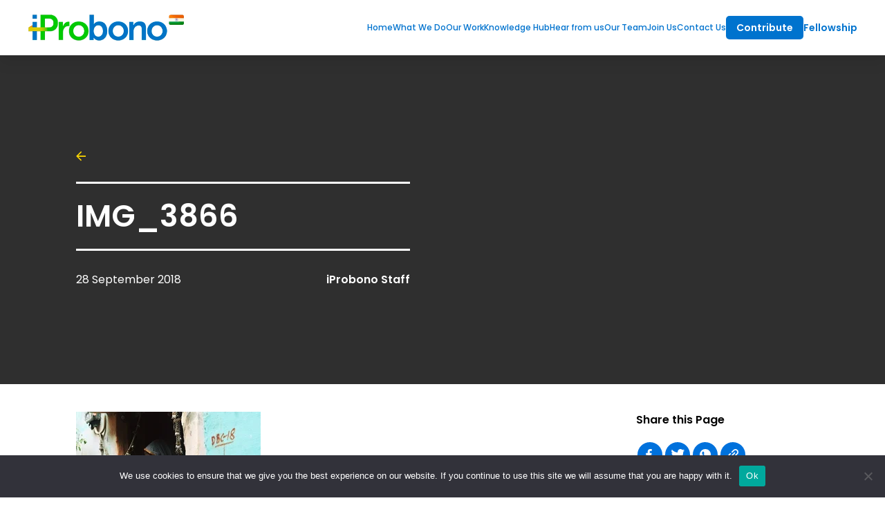

--- FILE ---
content_type: text/html; charset=UTF-8
request_url: https://i-probono.in/ipb_casestudy/fighting-for-maternity-benefits/img_3866/
body_size: 40763
content:
<!DOCTYPE html>
<html lang="en">
	<head>
		<meta charset="UTF-8">
<script type="text/javascript">
/* <![CDATA[ */
var gform;gform||(document.addEventListener("gform_main_scripts_loaded",function(){gform.scriptsLoaded=!0}),document.addEventListener("gform/theme/scripts_loaded",function(){gform.themeScriptsLoaded=!0}),window.addEventListener("DOMContentLoaded",function(){gform.domLoaded=!0}),gform={domLoaded:!1,scriptsLoaded:!1,themeScriptsLoaded:!1,isFormEditor:()=>"function"==typeof InitializeEditor,callIfLoaded:function(o){return!(!gform.domLoaded||!gform.scriptsLoaded||!gform.themeScriptsLoaded&&!gform.isFormEditor()||(gform.isFormEditor()&&console.warn("The use of gform.initializeOnLoaded() is deprecated in the form editor context and will be removed in Gravity Forms 3.1."),o(),0))},initializeOnLoaded:function(o){gform.callIfLoaded(o)||(document.addEventListener("gform_main_scripts_loaded",()=>{gform.scriptsLoaded=!0,gform.callIfLoaded(o)}),document.addEventListener("gform/theme/scripts_loaded",()=>{gform.themeScriptsLoaded=!0,gform.callIfLoaded(o)}),window.addEventListener("DOMContentLoaded",()=>{gform.domLoaded=!0,gform.callIfLoaded(o)}))},hooks:{action:{},filter:{}},addAction:function(o,r,e,t){gform.addHook("action",o,r,e,t)},addFilter:function(o,r,e,t){gform.addHook("filter",o,r,e,t)},doAction:function(o){gform.doHook("action",o,arguments)},applyFilters:function(o){return gform.doHook("filter",o,arguments)},removeAction:function(o,r){gform.removeHook("action",o,r)},removeFilter:function(o,r,e){gform.removeHook("filter",o,r,e)},addHook:function(o,r,e,t,n){null==gform.hooks[o][r]&&(gform.hooks[o][r]=[]);var d=gform.hooks[o][r];null==n&&(n=r+"_"+d.length),gform.hooks[o][r].push({tag:n,callable:e,priority:t=null==t?10:t})},doHook:function(r,o,e){var t;if(e=Array.prototype.slice.call(e,1),null!=gform.hooks[r][o]&&((o=gform.hooks[r][o]).sort(function(o,r){return o.priority-r.priority}),o.forEach(function(o){"function"!=typeof(t=o.callable)&&(t=window[t]),"action"==r?t.apply(null,e):e[0]=t.apply(null,e)})),"filter"==r)return e[0]},removeHook:function(o,r,t,n){var e;null!=gform.hooks[o][r]&&(e=(e=gform.hooks[o][r]).filter(function(o,r,e){return!!(null!=n&&n!=o.tag||null!=t&&t!=o.priority)}),gform.hooks[o][r]=e)}});
/* ]]> */
</script>

		<meta name="viewport" content="width=device-width, initial-scale=1, maximum-scale=1, user-scalable=no">
		<script async src="https://www.youtube.com/iframe_api"></script>
		<script src="https://player.vimeo.com/api/player.js"></script>
		<title>iProbono India</title>
		<script>var main_path = "https://i-probono.in/", theme_path = "https://i-probono.in/wp-content/themes/iprobono";</script>
		<link rel="apple-touch-icon" sizes="57x57" href="https://i-probono.in/wp-content/themes/iprobono/favicon/apple-icon-57x57.png">
		<link rel="apple-touch-icon" sizes="60x60" href="https://i-probono.in/wp-content/themes/iprobono/favicon/apple-icon-60x60.png">
		<link rel="apple-touch-icon" sizes="72x72" href="https://i-probono.in/wp-content/themes/iprobono/favicon/apple-icon-72x72.png">
		<link rel="apple-touch-icon" sizes="76x76" href="https://i-probono.in/wp-content/themes/iprobono/favicon/apple-icon-76x76.png">
		<link rel="apple-touch-icon" sizes="114x114" href="https://i-probono.in/wp-content/themes/iprobono/favicon/apple-icon-114x114.png">
		<link rel="apple-touch-icon" sizes="120x120" href="https://i-probono.in/wp-content/themes/iprobono/favicon/apple-icon-120x120.png">
		<link rel="apple-touch-icon" sizes="144x144" href="https://i-probono.in/wp-content/themes/iprobono/favicon/apple-icon-144x144.png">
		<link rel="apple-touch-icon" sizes="152x152" href="https://i-probono.in/wp-content/themes/iprobono/favicon/apple-icon-152x152.png">
		<link rel="apple-touch-icon" sizes="180x180" href="https://i-probono.in/wp-content/themes/iprobono/favicon/apple-icon-180x180.png">
		<link rel="icon" type="image/png" sizes="192x192"  href="https://i-probono.in/wp-content/themes/iprobono/favicon/android-icon-192x192.png">
		<link rel="icon" type="image/png" sizes="32x32" href="https://i-probono.in/wp-content/themes/iprobono/favicon/favicon-32x32.png">
		<link rel="icon" type="image/png" sizes="96x96" href="https://i-probono.in/wp-content/themes/iprobono/favicon/favicon-96x96.png">
		<link rel="icon" type="image/png" sizes="16x16" href="https://i-probono.in/wp-content/themes/iprobono/favicon/favicon-16x16.png">
		<link rel="manifest" href="https://i-probono.in/wp-content/themes/iprobono/favicon/manifest.json">
		<meta name="msapplication-TileColor" content="#ffffff">
		<meta name="msapplication-TileImage" content="https://i-probono.in/wp-content/themes/iprobono/favicon/ms-icon-144x144.png">
		<meta name="theme-color" content="#ffffff">
		<meta name='robots' content='index, follow, max-image-preview:large, max-snippet:-1, max-video-preview:-1' />
	<style>img:is([sizes="auto" i], [sizes^="auto," i]) { contain-intrinsic-size: 3000px 1500px }</style>
	
	<!-- This site is optimized with the Yoast SEO plugin v25.0 - https://yoast.com/wordpress/plugins/seo/ -->
	<link rel="canonical" href="https://i-probono.in/ipb_casestudy/fighting-for-maternity-benefits/img_3866/" />
	<meta property="og:locale" content="en_US" />
	<meta property="og:type" content="article" />
	<meta property="og:title" content="IMG_3866 - iProbono India" />
	<meta property="og:url" content="https://i-probono.in/ipb_casestudy/fighting-for-maternity-benefits/img_3866/" />
	<meta property="og:site_name" content="iProbono India" />
	<meta property="og:image" content="https://i-probono.in/ipb_casestudy/fighting-for-maternity-benefits/img_3866" />
	<meta property="og:image:width" content="267" />
	<meta property="og:image:height" content="176" />
	<meta property="og:image:type" content="image/jpeg" />
	<meta name="twitter:card" content="summary_large_image" />
	<script type="application/ld+json" class="yoast-schema-graph">{"@context":"https://schema.org","@graph":[{"@type":"WebPage","@id":"https://i-probono.in/ipb_casestudy/fighting-for-maternity-benefits/img_3866/","url":"https://i-probono.in/ipb_casestudy/fighting-for-maternity-benefits/img_3866/","name":"IMG_3866 - iProbono India","isPartOf":{"@id":"https://i-probono.in/#website"},"primaryImageOfPage":{"@id":"https://i-probono.in/ipb_casestudy/fighting-for-maternity-benefits/img_3866/#primaryimage"},"image":{"@id":"https://i-probono.in/ipb_casestudy/fighting-for-maternity-benefits/img_3866/#primaryimage"},"thumbnailUrl":"https://i-probono.in/wp-content/uploads/2018/05/IMG_3866.jpg","datePublished":"2018-09-28T10:52:05+00:00","breadcrumb":{"@id":"https://i-probono.in/ipb_casestudy/fighting-for-maternity-benefits/img_3866/#breadcrumb"},"inLanguage":"en-US","potentialAction":[{"@type":"ReadAction","target":["https://i-probono.in/ipb_casestudy/fighting-for-maternity-benefits/img_3866/"]}]},{"@type":"ImageObject","inLanguage":"en-US","@id":"https://i-probono.in/ipb_casestudy/fighting-for-maternity-benefits/img_3866/#primaryimage","url":"https://i-probono.in/wp-content/uploads/2018/05/IMG_3866.jpg","contentUrl":"https://i-probono.in/wp-content/uploads/2018/05/IMG_3866.jpg","width":267,"height":176},{"@type":"BreadcrumbList","@id":"https://i-probono.in/ipb_casestudy/fighting-for-maternity-benefits/img_3866/#breadcrumb","itemListElement":[{"@type":"ListItem","position":1,"name":"Home","item":"https://i-probono.in/"},{"@type":"ListItem","position":2,"name":"Fighting for Maternity Benefits","item":"https://i-probono.in/ipb_casestudy/fighting-for-maternity-benefits/"},{"@type":"ListItem","position":3,"name":"IMG_3866"}]},{"@type":"WebSite","@id":"https://i-probono.in/#website","url":"https://i-probono.in/","name":"iProbono India","description":"","publisher":{"@id":"https://i-probono.in/#organization"},"potentialAction":[{"@type":"SearchAction","target":{"@type":"EntryPoint","urlTemplate":"https://i-probono.in/?s={search_term_string}"},"query-input":{"@type":"PropertyValueSpecification","valueRequired":true,"valueName":"search_term_string"}}],"inLanguage":"en-US"},{"@type":"Organization","@id":"https://i-probono.in/#organization","name":"iProbono","url":"https://i-probono.in/","logo":{"@type":"ImageObject","inLanguage":"en-US","@id":"https://i-probono.in/#/schema/logo/image/","url":"https://i-probono.in/wp-content/uploads/2016/12/iprobono-logo.png","contentUrl":"https://i-probono.in/wp-content/uploads/2016/12/iprobono-logo.png","width":402,"height":78,"caption":"iProbono"},"image":{"@id":"https://i-probono.in/#/schema/logo/image/"}}]}</script>
	<!-- / Yoast SEO plugin. -->


<link rel='dns-prefetch' href='//cdnjs.cloudflare.com' />
<link rel='dns-prefetch' href='//www.youtube.com' />
<link rel='dns-prefetch' href='//maps.googleapis.com' />
<link rel='dns-prefetch' href='//www.googletagmanager.com' />
<link rel="alternate" type="application/rss+xml" title="iProbono India &raquo; IMG_3866 Comments Feed" href="https://i-probono.in/ipb_casestudy/fighting-for-maternity-benefits/img_3866/feed/" />
<script type="text/javascript">
/* <![CDATA[ */
window._wpemojiSettings = {"baseUrl":"https:\/\/s.w.org\/images\/core\/emoji\/16.0.1\/72x72\/","ext":".png","svgUrl":"https:\/\/s.w.org\/images\/core\/emoji\/16.0.1\/svg\/","svgExt":".svg","source":{"concatemoji":"https:\/\/i-probono.in\/wp-includes\/js\/wp-emoji-release.min.js?ver=6.8.3"}};
/*! This file is auto-generated */
!function(s,n){var o,i,e;function c(e){try{var t={supportTests:e,timestamp:(new Date).valueOf()};sessionStorage.setItem(o,JSON.stringify(t))}catch(e){}}function p(e,t,n){e.clearRect(0,0,e.canvas.width,e.canvas.height),e.fillText(t,0,0);var t=new Uint32Array(e.getImageData(0,0,e.canvas.width,e.canvas.height).data),a=(e.clearRect(0,0,e.canvas.width,e.canvas.height),e.fillText(n,0,0),new Uint32Array(e.getImageData(0,0,e.canvas.width,e.canvas.height).data));return t.every(function(e,t){return e===a[t]})}function u(e,t){e.clearRect(0,0,e.canvas.width,e.canvas.height),e.fillText(t,0,0);for(var n=e.getImageData(16,16,1,1),a=0;a<n.data.length;a++)if(0!==n.data[a])return!1;return!0}function f(e,t,n,a){switch(t){case"flag":return n(e,"\ud83c\udff3\ufe0f\u200d\u26a7\ufe0f","\ud83c\udff3\ufe0f\u200b\u26a7\ufe0f")?!1:!n(e,"\ud83c\udde8\ud83c\uddf6","\ud83c\udde8\u200b\ud83c\uddf6")&&!n(e,"\ud83c\udff4\udb40\udc67\udb40\udc62\udb40\udc65\udb40\udc6e\udb40\udc67\udb40\udc7f","\ud83c\udff4\u200b\udb40\udc67\u200b\udb40\udc62\u200b\udb40\udc65\u200b\udb40\udc6e\u200b\udb40\udc67\u200b\udb40\udc7f");case"emoji":return!a(e,"\ud83e\udedf")}return!1}function g(e,t,n,a){var r="undefined"!=typeof WorkerGlobalScope&&self instanceof WorkerGlobalScope?new OffscreenCanvas(300,150):s.createElement("canvas"),o=r.getContext("2d",{willReadFrequently:!0}),i=(o.textBaseline="top",o.font="600 32px Arial",{});return e.forEach(function(e){i[e]=t(o,e,n,a)}),i}function t(e){var t=s.createElement("script");t.src=e,t.defer=!0,s.head.appendChild(t)}"undefined"!=typeof Promise&&(o="wpEmojiSettingsSupports",i=["flag","emoji"],n.supports={everything:!0,everythingExceptFlag:!0},e=new Promise(function(e){s.addEventListener("DOMContentLoaded",e,{once:!0})}),new Promise(function(t){var n=function(){try{var e=JSON.parse(sessionStorage.getItem(o));if("object"==typeof e&&"number"==typeof e.timestamp&&(new Date).valueOf()<e.timestamp+604800&&"object"==typeof e.supportTests)return e.supportTests}catch(e){}return null}();if(!n){if("undefined"!=typeof Worker&&"undefined"!=typeof OffscreenCanvas&&"undefined"!=typeof URL&&URL.createObjectURL&&"undefined"!=typeof Blob)try{var e="postMessage("+g.toString()+"("+[JSON.stringify(i),f.toString(),p.toString(),u.toString()].join(",")+"));",a=new Blob([e],{type:"text/javascript"}),r=new Worker(URL.createObjectURL(a),{name:"wpTestEmojiSupports"});return void(r.onmessage=function(e){c(n=e.data),r.terminate(),t(n)})}catch(e){}c(n=g(i,f,p,u))}t(n)}).then(function(e){for(var t in e)n.supports[t]=e[t],n.supports.everything=n.supports.everything&&n.supports[t],"flag"!==t&&(n.supports.everythingExceptFlag=n.supports.everythingExceptFlag&&n.supports[t]);n.supports.everythingExceptFlag=n.supports.everythingExceptFlag&&!n.supports.flag,n.DOMReady=!1,n.readyCallback=function(){n.DOMReady=!0}}).then(function(){return e}).then(function(){var e;n.supports.everything||(n.readyCallback(),(e=n.source||{}).concatemoji?t(e.concatemoji):e.wpemoji&&e.twemoji&&(t(e.twemoji),t(e.wpemoji)))}))}((window,document),window._wpemojiSettings);
/* ]]> */
</script>
<style id='wp-emoji-styles-inline-css' type='text/css'>

	img.wp-smiley, img.emoji {
		display: inline !important;
		border: none !important;
		box-shadow: none !important;
		height: 1em !important;
		width: 1em !important;
		margin: 0 0.07em !important;
		vertical-align: -0.1em !important;
		background: none !important;
		padding: 0 !important;
	}
</style>
<link rel='stylesheet' id='wp-block-library-css' href='https://i-probono.in/wp-includes/css/dist/block-library/style.min.css?ver=6.8.3' type='text/css' media='all' />
<style id='classic-theme-styles-inline-css' type='text/css'>
/*! This file is auto-generated */
.wp-block-button__link{color:#fff;background-color:#32373c;border-radius:9999px;box-shadow:none;text-decoration:none;padding:calc(.667em + 2px) calc(1.333em + 2px);font-size:1.125em}.wp-block-file__button{background:#32373c;color:#fff;text-decoration:none}
</style>
<style id='global-styles-inline-css' type='text/css'>
:root{--wp--preset--aspect-ratio--square: 1;--wp--preset--aspect-ratio--4-3: 4/3;--wp--preset--aspect-ratio--3-4: 3/4;--wp--preset--aspect-ratio--3-2: 3/2;--wp--preset--aspect-ratio--2-3: 2/3;--wp--preset--aspect-ratio--16-9: 16/9;--wp--preset--aspect-ratio--9-16: 9/16;--wp--preset--color--black: #000000;--wp--preset--color--cyan-bluish-gray: #abb8c3;--wp--preset--color--white: #ffffff;--wp--preset--color--pale-pink: #f78da7;--wp--preset--color--vivid-red: #cf2e2e;--wp--preset--color--luminous-vivid-orange: #ff6900;--wp--preset--color--luminous-vivid-amber: #fcb900;--wp--preset--color--light-green-cyan: #7bdcb5;--wp--preset--color--vivid-green-cyan: #00d084;--wp--preset--color--pale-cyan-blue: #8ed1fc;--wp--preset--color--vivid-cyan-blue: #0693e3;--wp--preset--color--vivid-purple: #9b51e0;--wp--preset--gradient--vivid-cyan-blue-to-vivid-purple: linear-gradient(135deg,rgba(6,147,227,1) 0%,rgb(155,81,224) 100%);--wp--preset--gradient--light-green-cyan-to-vivid-green-cyan: linear-gradient(135deg,rgb(122,220,180) 0%,rgb(0,208,130) 100%);--wp--preset--gradient--luminous-vivid-amber-to-luminous-vivid-orange: linear-gradient(135deg,rgba(252,185,0,1) 0%,rgba(255,105,0,1) 100%);--wp--preset--gradient--luminous-vivid-orange-to-vivid-red: linear-gradient(135deg,rgba(255,105,0,1) 0%,rgb(207,46,46) 100%);--wp--preset--gradient--very-light-gray-to-cyan-bluish-gray: linear-gradient(135deg,rgb(238,238,238) 0%,rgb(169,184,195) 100%);--wp--preset--gradient--cool-to-warm-spectrum: linear-gradient(135deg,rgb(74,234,220) 0%,rgb(151,120,209) 20%,rgb(207,42,186) 40%,rgb(238,44,130) 60%,rgb(251,105,98) 80%,rgb(254,248,76) 100%);--wp--preset--gradient--blush-light-purple: linear-gradient(135deg,rgb(255,206,236) 0%,rgb(152,150,240) 100%);--wp--preset--gradient--blush-bordeaux: linear-gradient(135deg,rgb(254,205,165) 0%,rgb(254,45,45) 50%,rgb(107,0,62) 100%);--wp--preset--gradient--luminous-dusk: linear-gradient(135deg,rgb(255,203,112) 0%,rgb(199,81,192) 50%,rgb(65,88,208) 100%);--wp--preset--gradient--pale-ocean: linear-gradient(135deg,rgb(255,245,203) 0%,rgb(182,227,212) 50%,rgb(51,167,181) 100%);--wp--preset--gradient--electric-grass: linear-gradient(135deg,rgb(202,248,128) 0%,rgb(113,206,126) 100%);--wp--preset--gradient--midnight: linear-gradient(135deg,rgb(2,3,129) 0%,rgb(40,116,252) 100%);--wp--preset--font-size--small: 13px;--wp--preset--font-size--medium: 20px;--wp--preset--font-size--large: 36px;--wp--preset--font-size--x-large: 42px;--wp--preset--spacing--20: 0.44rem;--wp--preset--spacing--30: 0.67rem;--wp--preset--spacing--40: 1rem;--wp--preset--spacing--50: 1.5rem;--wp--preset--spacing--60: 2.25rem;--wp--preset--spacing--70: 3.38rem;--wp--preset--spacing--80: 5.06rem;--wp--preset--shadow--natural: 6px 6px 9px rgba(0, 0, 0, 0.2);--wp--preset--shadow--deep: 12px 12px 50px rgba(0, 0, 0, 0.4);--wp--preset--shadow--sharp: 6px 6px 0px rgba(0, 0, 0, 0.2);--wp--preset--shadow--outlined: 6px 6px 0px -3px rgba(255, 255, 255, 1), 6px 6px rgba(0, 0, 0, 1);--wp--preset--shadow--crisp: 6px 6px 0px rgba(0, 0, 0, 1);}:where(.is-layout-flex){gap: 0.5em;}:where(.is-layout-grid){gap: 0.5em;}body .is-layout-flex{display: flex;}.is-layout-flex{flex-wrap: wrap;align-items: center;}.is-layout-flex > :is(*, div){margin: 0;}body .is-layout-grid{display: grid;}.is-layout-grid > :is(*, div){margin: 0;}:where(.wp-block-columns.is-layout-flex){gap: 2em;}:where(.wp-block-columns.is-layout-grid){gap: 2em;}:where(.wp-block-post-template.is-layout-flex){gap: 1.25em;}:where(.wp-block-post-template.is-layout-grid){gap: 1.25em;}.has-black-color{color: var(--wp--preset--color--black) !important;}.has-cyan-bluish-gray-color{color: var(--wp--preset--color--cyan-bluish-gray) !important;}.has-white-color{color: var(--wp--preset--color--white) !important;}.has-pale-pink-color{color: var(--wp--preset--color--pale-pink) !important;}.has-vivid-red-color{color: var(--wp--preset--color--vivid-red) !important;}.has-luminous-vivid-orange-color{color: var(--wp--preset--color--luminous-vivid-orange) !important;}.has-luminous-vivid-amber-color{color: var(--wp--preset--color--luminous-vivid-amber) !important;}.has-light-green-cyan-color{color: var(--wp--preset--color--light-green-cyan) !important;}.has-vivid-green-cyan-color{color: var(--wp--preset--color--vivid-green-cyan) !important;}.has-pale-cyan-blue-color{color: var(--wp--preset--color--pale-cyan-blue) !important;}.has-vivid-cyan-blue-color{color: var(--wp--preset--color--vivid-cyan-blue) !important;}.has-vivid-purple-color{color: var(--wp--preset--color--vivid-purple) !important;}.has-black-background-color{background-color: var(--wp--preset--color--black) !important;}.has-cyan-bluish-gray-background-color{background-color: var(--wp--preset--color--cyan-bluish-gray) !important;}.has-white-background-color{background-color: var(--wp--preset--color--white) !important;}.has-pale-pink-background-color{background-color: var(--wp--preset--color--pale-pink) !important;}.has-vivid-red-background-color{background-color: var(--wp--preset--color--vivid-red) !important;}.has-luminous-vivid-orange-background-color{background-color: var(--wp--preset--color--luminous-vivid-orange) !important;}.has-luminous-vivid-amber-background-color{background-color: var(--wp--preset--color--luminous-vivid-amber) !important;}.has-light-green-cyan-background-color{background-color: var(--wp--preset--color--light-green-cyan) !important;}.has-vivid-green-cyan-background-color{background-color: var(--wp--preset--color--vivid-green-cyan) !important;}.has-pale-cyan-blue-background-color{background-color: var(--wp--preset--color--pale-cyan-blue) !important;}.has-vivid-cyan-blue-background-color{background-color: var(--wp--preset--color--vivid-cyan-blue) !important;}.has-vivid-purple-background-color{background-color: var(--wp--preset--color--vivid-purple) !important;}.has-black-border-color{border-color: var(--wp--preset--color--black) !important;}.has-cyan-bluish-gray-border-color{border-color: var(--wp--preset--color--cyan-bluish-gray) !important;}.has-white-border-color{border-color: var(--wp--preset--color--white) !important;}.has-pale-pink-border-color{border-color: var(--wp--preset--color--pale-pink) !important;}.has-vivid-red-border-color{border-color: var(--wp--preset--color--vivid-red) !important;}.has-luminous-vivid-orange-border-color{border-color: var(--wp--preset--color--luminous-vivid-orange) !important;}.has-luminous-vivid-amber-border-color{border-color: var(--wp--preset--color--luminous-vivid-amber) !important;}.has-light-green-cyan-border-color{border-color: var(--wp--preset--color--light-green-cyan) !important;}.has-vivid-green-cyan-border-color{border-color: var(--wp--preset--color--vivid-green-cyan) !important;}.has-pale-cyan-blue-border-color{border-color: var(--wp--preset--color--pale-cyan-blue) !important;}.has-vivid-cyan-blue-border-color{border-color: var(--wp--preset--color--vivid-cyan-blue) !important;}.has-vivid-purple-border-color{border-color: var(--wp--preset--color--vivid-purple) !important;}.has-vivid-cyan-blue-to-vivid-purple-gradient-background{background: var(--wp--preset--gradient--vivid-cyan-blue-to-vivid-purple) !important;}.has-light-green-cyan-to-vivid-green-cyan-gradient-background{background: var(--wp--preset--gradient--light-green-cyan-to-vivid-green-cyan) !important;}.has-luminous-vivid-amber-to-luminous-vivid-orange-gradient-background{background: var(--wp--preset--gradient--luminous-vivid-amber-to-luminous-vivid-orange) !important;}.has-luminous-vivid-orange-to-vivid-red-gradient-background{background: var(--wp--preset--gradient--luminous-vivid-orange-to-vivid-red) !important;}.has-very-light-gray-to-cyan-bluish-gray-gradient-background{background: var(--wp--preset--gradient--very-light-gray-to-cyan-bluish-gray) !important;}.has-cool-to-warm-spectrum-gradient-background{background: var(--wp--preset--gradient--cool-to-warm-spectrum) !important;}.has-blush-light-purple-gradient-background{background: var(--wp--preset--gradient--blush-light-purple) !important;}.has-blush-bordeaux-gradient-background{background: var(--wp--preset--gradient--blush-bordeaux) !important;}.has-luminous-dusk-gradient-background{background: var(--wp--preset--gradient--luminous-dusk) !important;}.has-pale-ocean-gradient-background{background: var(--wp--preset--gradient--pale-ocean) !important;}.has-electric-grass-gradient-background{background: var(--wp--preset--gradient--electric-grass) !important;}.has-midnight-gradient-background{background: var(--wp--preset--gradient--midnight) !important;}.has-small-font-size{font-size: var(--wp--preset--font-size--small) !important;}.has-medium-font-size{font-size: var(--wp--preset--font-size--medium) !important;}.has-large-font-size{font-size: var(--wp--preset--font-size--large) !important;}.has-x-large-font-size{font-size: var(--wp--preset--font-size--x-large) !important;}
:where(.wp-block-post-template.is-layout-flex){gap: 1.25em;}:where(.wp-block-post-template.is-layout-grid){gap: 1.25em;}
:where(.wp-block-columns.is-layout-flex){gap: 2em;}:where(.wp-block-columns.is-layout-grid){gap: 2em;}
:root :where(.wp-block-pullquote){font-size: 1.5em;line-height: 1.6;}
</style>
<link rel='stylesheet' id='cookie-notice-front-css' href='https://i-probono.in/wp-content/plugins/cookie-notice/css/front.min.css?ver=2.5.6' type='text/css' media='all' />
<link rel='stylesheet' id='main-css' href='https://i-probono.in/wp-content/themes/iprobono/css/iprobono.css?ver=6.8.3' type='text/css' media='all' />
<link rel='stylesheet' id='main-custom-css' href='https://i-probono.in/wp-content/themes/iprobono/css/custom.css?ver=6.8.3' type='text/css' media='all' />
<link rel='stylesheet' id='home-css' href='https://i-probono.in/wp-content/themes/iprobono/css/home.min.css?ver=1' type='text/css' media='all' />
<link rel='stylesheet' id='wp-pagenavi-css' href='https://i-probono.in/wp-content/plugins/wp-pagenavi/pagenavi-css.css?ver=2.70' type='text/css' media='all' />
<link rel='stylesheet' id='login-with-ajax-css' href='https://i-probono.in/wp-content/plugins/login-with-ajax/templates/widget.css?ver=4.4' type='text/css' media='all' />
<script type="text/javascript" id="cookie-notice-front-js-before">
/* <![CDATA[ */
var cnArgs = {"ajaxUrl":"https:\/\/i-probono.in\/wp-admin\/admin-ajax.php","nonce":"3da5e14dcd","hideEffect":"fade","position":"bottom","onScroll":false,"onScrollOffset":100,"onClick":false,"cookieName":"cookie_notice_accepted","cookieTime":2592000,"cookieTimeRejected":2592000,"globalCookie":false,"redirection":false,"cache":false,"revokeCookies":false,"revokeCookiesOpt":"automatic"};
/* ]]> */
</script>
<script type="text/javascript" src="https://i-probono.in/wp-content/plugins/cookie-notice/js/front.min.js?ver=2.5.6" id="cookie-notice-front-js"></script>
<script type="text/javascript" src="https://i-probono.in/wp-includes/js/jquery/jquery.min.js?ver=3.7.1" id="jquery-core-js"></script>
<script type="text/javascript" src="https://i-probono.in/wp-includes/js/jquery/jquery-migrate.min.js?ver=3.4.1" id="jquery-migrate-js"></script>
<script type="text/javascript" src="https://i-probono.in/wp-content/plugins/disable-gravity-forms-fields/disable-gf-fields.js?ver=6.8.3" id="disable-gf-fields-js"></script>
<script type="text/javascript" src="https://cdnjs.cloudflare.com/ajax/libs/html5shiv/3.7.3/html5shiv.min.js?ver=6.8.3" id="shiv-js"></script>
<script type="text/javascript" src="https://i-probono.in/wp-content/themes/iprobono/js/jquery-ui.min.js?ver=6.8.3" id="jquery-ui-js"></script>
<script type="text/javascript" src="https://cdnjs.cloudflare.com/ajax/libs/bxslider/4.2.5/jquery.bxslider.min.js?ver=6.8.3" id="bxslider-js"></script>
<script type="text/javascript" src="https://cdnjs.cloudflare.com/ajax/libs/jquery.maskedinput/1.4.1/jquery.maskedinput.js?ver=6.8.3" id="jquery-masked-js"></script>
<script type="text/javascript" src="//www.youtube.com/iframe_api?ver=6.8.3" id="youtube-js"></script>
<script type="text/javascript" src="https://i-probono.in/wp-content/themes/iprobono/js/fast-select.min.js?ver=6.8.3" id="fastselect-js-js"></script>
<script type="text/javascript" src="https://i-probono.in/wp-content/themes/iprobono/js/calc-polyfill.min.js?ver=6.8.3" id="calc-polyfill-js-js"></script>
<script type="text/javascript" src="https://maps.googleapis.com/maps/api/js?key=AIzaSyDrK3kIOv7mDzSaJWG0xY7oOag2Uo3VTmE&amp;libraries=places&amp;ver=6.8.3" id="gmaps-places-api-js"></script>
<script type="text/javascript" src="https://i-probono.in/wp-content/themes/iprobono/js/iprobono.js?vx=1768717133&amp;ver=6.8.3" id="iprobono-js-js"></script>
<script type="text/javascript" src="https://i-probono.in/wp-content/themes/iprobono/js/vendor/aos.js?ver=6.8.3" id="aos.js-js"></script>
<script type="text/javascript" src="https://i-probono.in/wp-content/themes/iprobono/js/vendor/glightbox.min.js?ver=6.8.3" id="glightbox.min.js-js"></script>
<script type="text/javascript" src="https://i-probono.in/wp-content/themes/iprobono/js/vendor/masonry.pkgd.min.js?ver=6.8.3" id="masonry.pkgd.min.js-js"></script>
<script type="text/javascript" src="https://i-probono.in/wp-content/themes/iprobono/js/vendor/slick.min.js?ver=6.8.3" id="slick.min.js-js"></script>
<script type="text/javascript" id="login-with-ajax-js-extra">
/* <![CDATA[ */
var LWA = {"ajaxurl":"https:\/\/i-probono.in\/wp-admin\/admin-ajax.php","off":""};
/* ]]> */
</script>
<script type="text/javascript" src="https://i-probono.in/wp-content/plugins/login-with-ajax/templates/login-with-ajax.legacy.min.js?ver=4.4" id="login-with-ajax-js"></script>
<script type="text/javascript" src="https://i-probono.in/wp-content/plugins/login-with-ajax/ajaxify/ajaxify.min.js?ver=4.4" id="login-with-ajax-ajaxify-js"></script>

<!-- Google tag (gtag.js) snippet added by Site Kit -->
<!-- Google Analytics snippet added by Site Kit -->
<script type="text/javascript" src="https://www.googletagmanager.com/gtag/js?id=G-1NRT462MLS" id="google_gtagjs-js" async></script>
<script type="text/javascript" id="google_gtagjs-js-after">
/* <![CDATA[ */
window.dataLayer = window.dataLayer || [];function gtag(){dataLayer.push(arguments);}
gtag("set","linker",{"domains":["i-probono.in"]});
gtag("js", new Date());
gtag("set", "developer_id.dZTNiMT", true);
gtag("config", "G-1NRT462MLS");
/* ]]> */
</script>
<link rel="https://api.w.org/" href="https://i-probono.in/wp-json/" /><link rel="alternate" title="JSON" type="application/json" href="https://i-probono.in/wp-json/wp/v2/media/4307" /><link rel="EditURI" type="application/rsd+xml" title="RSD" href="https://i-probono.in/xmlrpc.php?rsd" />
<meta name="generator" content="WordPress 6.8.3" />
<link rel='shortlink' href='https://i-probono.in/?p=4307' />
<link rel="alternate" title="oEmbed (JSON)" type="application/json+oembed" href="https://i-probono.in/wp-json/oembed/1.0/embed?url=https%3A%2F%2Fi-probono.in%2Fipb_casestudy%2Ffighting-for-maternity-benefits%2Fimg_3866%2F" />
<link rel="alternate" title="oEmbed (XML)" type="text/xml+oembed" href="https://i-probono.in/wp-json/oembed/1.0/embed?url=https%3A%2F%2Fi-probono.in%2Fipb_casestudy%2Ffighting-for-maternity-benefits%2Fimg_3866%2F&#038;format=xml" />
<!-- start Simple Custom CSS and JS -->
<style type="text/css">
@media (max-width: 1023px) {

	.about-sec-1 .wp-block-columns .right .iprobono-video-slider .single {
		margin:0px 20px;
		width: auto !important;
	}
	.about-sec-3 .wp-block-columns .left p {
		margin-bottom:30px;
	}
	
	.about-sec-3 .wp-block-columns .right {
		padding-top:30px;
		padding-bottom:30px;
	}
	
	.iprobono-hero-slider .single .right video, .iprobono-hero-slider .single .right img {
		height:240px !important;
	}
}</style>
<!-- end Simple Custom CSS and JS -->
<!-- start Simple Custom CSS and JS -->
<style type="text/css">


.new-main-header .header-container {
	max-width:81.25rem !important;
}

.new-main-header .menu-header-menu-container .menu {
	gap:20px !important;
}

.wp-block-embed iframe {
	width:100%;
	height:450px;
}

a:hover {
	opacity:0.7;
	transition:0.3s;
}
.iprobono-video-slider .single-section .slider-wrap .play-button p {
	background: rgba(0,0,0,0.7);
	border-radius: 5px;
	padding: 5px;
	font-size:12px;
}

.fp-sec-5 .wp-block-columns .wp-block-button .wp-block-button__link:hover {
	opacity:0.7;
	transition:0.3s;
}

.new-main-footer .email-wrap .gform_wrapper form .gform_footer input[type='submit']:hover {
	opacity:0.7;
	transition:0.3s;
}

@media (min-width: 1023px) {
	
	.iprobono-testimonial-slider .single .author-details .author-img img {
		width: 9.625rem !important;
		height: 9.625rem !important;
	}
	
	.about-sec-2 {
		padding:20px 0px;
	}
	
	.about-sec-2 h2 {
		margin-bottom:0px;
	
	}
	
	.fp-sec-5 .wp-block-columns p {
		font-size:18px;
		line-height: 28px;
		margin-bottom:25px;
	}
	
	.fp-sec-5 .wp-block-columns ul li {
		font-size:18px;
		line-height: 28px;
	}
	
	.fp-sec-2 .blue-round .wp-block-column h4 {
	font-size: 2rem;
	}

	.iprobono-video-slider .slick-track {
	margin:0px;
	margin-top:30px !important;
	margin-left:30px !important;
	}

	.iprobono-video-slider .pager-div {
	margin-top:0px;
	margin-bottom:30px;
	}

	.iprobono-video-slider .pager-div .pager .slick-arrow {
	width:22px !important;
	height:22px !important;
	margin:0px 5px;
	}
	
	.iprobono-video-slider .single-section .slider-wrap p strong {
		font-weight:bold;
	}
}</style>
<!-- end Simple Custom CSS and JS -->
<!-- start Simple Custom CSS and JS -->
<style type="text/css">
.bx-loading {
	display: none !important;
}
.iprobono-post-image-slider .bx-controls .bx-pager {
	position: static;
	width: auto;
	text-align: left;
	font-size: inherit;
	font-weight: 400;
	padding-top: 0;
}

.iprobono-post-image-slider .bx-wrapper .bx-controls {
	bottom: -30px;
}

.post-type-archive-ipb_media .single-post  .date span{
	display:none;
}

.post-type-archive-ipb_media .single-post:hover  .date span{
	display:inline-block;
}
.post-type-archive-ipb_media .single-post  .date .seperator{
	margin:0 4px;
}</style>
<!-- end Simple Custom CSS and JS -->

<link rel='stylesheet' id='4154-css' href='//i-probono.in/wp-content/uploads/custom-css-js/4154.css?v=3558' type="text/css" media='all' />
<meta name="generator" content="Site Kit by Google 1.170.0" />	<style>
		html,
body,
div,
span,
applet,
object,
iframe,
h1,
h2,
h3,
h4,
h5,
h6,
p,
blockquote,
pre,
a,
abbr,
acronym,
address,
big,
cite,
code,
del,
dfn,
em,
img,
ins,
kbd,
q,
s,
samp,
small,
strike,
strong,
sub,
sup,
tt,
var,
b,
u,
i,
center,
dl,
dt,
dd,
ol,
ul,
li,
fieldset,
form,
label,
legend,
table,
caption,
tbody,
tfoot,
thead,
tr,
th,
td,
article,
aside,
canvas,
details,
embed,
figure,
figcaption,
footer,
header,
hgroup,
menu,
nav,
output,
ruby,
section,
summary,
time,
mark,
audio,
video {
  margin: 0;
  padding: 0;
  border: 0;
  font-size: 100%;
  font: inherit;
  vertical-align: baseline;
}
* {
  box-sizing: border-box;
}
html {
  position: relative;
  min-height: 100%;
}
article,
aside,
details,
figcaption,
figure,
footer,
header,
hgroup,
menu,
nav,
section {
  display: block;
}
body {
  /* line-height: 1.2;
  -webkit-font-smoothing: antialiased;
  -moz-osx-font-smoothing: grayscale;
  font-family: 'Raleway', sans-serif;
  overflow-x: hidden;
  padding-top: 90px;
  margin: 0 0 301px;
  font-weight: 400; */
}
body.home {
  padding-top: 0;
}
body.update-footer-height {
  margin: 0 0 336px;
}
body.admin-screen {
  margin: 0 0 238px;
}
ol,
ul {
  list-style: none;
}
blockquote,
q {
  quotes: none;
}
blockquote:before,
blockquote:after,
q:before,
q:after {
  content: '';
  content: none;
}
table {
  border-collapse: collapse;
  border-spacing: 0;
}
a {
  text-decoration: none;
}
.wrap {
  width: 100%;
  margin: 0 auto;
  padding: 0 10px;
  max-width: 1200px;
}
.fl {
  float: left;
}
.fr {
  float: right;
}
.group:before,
.group:after {
  content: '';
  display: table;
}
.group:after {
  clear: both;
}
.group {
  zoom: 1;
}
.inline-block {
  vertical-align: middle;
  display: inline-block;
}
.content-wrap {
  background-color: #f3f3f3;
  padding: 0 10px;
  width: 100%;
}
.container {
  max-width: 1105px;
  margin: 0 auto;
  width: 100%;
}
.overflow-hidden {
  overflow: hidden;
}
.bx-wrapper .bx-controls-direction a {
  z-index: 99 !important;
}
.red {
  color: #ff1d1d;
}
.city {
  position: relative !important;
}
.ui-autocomplete-loading {
  background: url('https://i-probono.com/wp-content/themes/iprobono/img/spinner.gif') right center no-repeat !important;
}
.ui-menu {
  box-shadow: 0 0.2em 0.2em rgba(0, 0, 0, 0.1);
  border: 1px solid #d7d7d7;
  width: 100% !important;
  top: 60px !important;
  left: 0 !important;
  background: #fff;
}
.ui-menu .ui-menu-item {
  float: none;
  clear: both;
}
.ui-menu .ui-menu-item .ui-menu-item-wrapper {
  word-wrap: break-word;
  padding: 6px 12px;
  font-weight: 500;
  font-size: 14px;
}
.ui-menu .ui-menu-item .ui-menu-item-wrapper.ui-state-focus,
.ui-menu .ui-menu-item .ui-menu-item-wrapper.ui-state-active {
  background-color: #1573bc;
  color: #fff;
  margin: 0;
}
.result-success,
.result-error {
  background: #74c345;
  margin-bottom: 29px;
  border-radius: 5px;
  font-weight: 500;
  font-size: 14px;
  padding: 12px;
  color: #fff;
}
.result-success.admin-edit,
.result-error.admin-edit {
  margin-bottom: 21px;
}
.result-success.admin-add-org,
.result-error.admin-add-org {
  margin-top: 18px;
  margin-bottom: 0;
}
.result-success.org-add-project,
.result-error.org-add-project {
  margin-top: 18px;
  margin-bottom: 0;
}
.result-error {
  background: #d00;
}
.no-projects {
  margin: 15px 0 50px 0px;
  font-weight: 500;
  color: #d00;
}
input:disabled,
select:disabled,
textarea:disabled {
  background-color: #ebebe4;
}
.normal-select .ginput_container.ginput_container_select {
  position: relative;
}
.normal-select .ginput_container.ginput_container_select:after {
  background-image: url(https://i-probono.com/wp-content/themes/iprobono/img/select-dropdown-arrow.png);
  background-position: right center;
  background-repeat: no-repeat;
  position: absolute;
  margin-top: 0;
  height: 40px;
  border: none;
  content: '';
  width: 40px;
  z-index: 99;
  right: 0;
  top: -2px;
}
.normal-select .ginput_container.ginput_container_select .gf_placeholder {
  font-weight: 300;
}
.home .header-bg-image {
  top: 0;
  z-index: 9;
  opacity: 1;
  width: 100%;
  display: block;
  position: fixed;
  transition: all 500ms linear;
}
.home .header-bg-image.fixed {
  opacity: 0;
  transition: all 500ms linear;
}
.home .header-bg-image.displaynone {
  display: none !important;
}
.home .main-header {
  transition: all 500ms linear;
  background-color: transparent;
}
.home .main-header .nav-button-social .nav ul > li > ul {
  top: 70%;
}
.header-bg-image {
  display: none;
  pointer-events: none;
}
.main-header {
  position: fixed;
  height: 90px;
  z-index: 999;
  width: 100%;
  left: 0;
  top: 0;
  background: #202020;
  transition: all 500ms linear;
}
.main-header .mobile-menu {
  background: url('https://i-probono.com/wp-content/themes/iprobono/img/icon-mobile-menu.png') no-repeat;
  margin: 23px 22px 0 18px;
  line-height: 90px;
  display: none;
  height: 22px;
  width: 20px;
  float: left;
}
.main-header .close-menu {
  text-transform: uppercase;
  top: calc(100vh - 107px);
  position: absolute;
  font-weight: 700;
  font-size: 16px;
  display: none;
  color: #fff;
  left: 18px;
}
.main-header .logo {
  float: left;
  height: 90px;
  display: block;
  transition: all 500ms linear;
  line-height: 90px;
}
.main-header .logo img {
  width: 201px;
  transition: all 500ms linear;
  vertical-align: middle;
}
.main-header .nav-button-social {
  float: right;
}
.main-header .nav-button-social .nav {
  line-height: 90px;
  height: 90px;
  float: left;
}
.main-header .nav-button-social .nav ul {
  padding: 0;
  margin: 0;
}
.main-header .nav-button-social .nav ul > li {
  padding-right: 30px;
  margin-right: 4px;
  list-style: none;
  float: left;
}
.main-header .nav-button-social .nav ul > li:hover > ul.sub-menu {
  display: block !important;
  transition: all 500ms linear;
}
.main-header .nav-button-social .nav ul > li > a {
  text-transform: uppercase;
  text-decoration: none;
  line-height: 90px;
  font-weight: 700;
  cursor: pointer;
  font-size: 14px;
  display: block;
  height: 90px;
  color: #fff;
  transition: all 500ms linear;
}
.main-header .nav-button-social .nav ul > li > a:hover {
  color: #74c345;
  transition: all 500ms linear;
}
.main-header .nav-button-social .nav ul > li > ul {
  display: none;
  position: absolute;
  background: #fff;
  width: 110px;
  left: 50%;
  transform: translateX(-50%);
  border: 1px solid #e1e1e1;
  top: 70%;
  transition: all 500ms linear;
}
.main-header .nav-button-social .nav ul > li > ul li {
  float: none;
  padding: 0;
}
.main-header .nav-button-social .nav ul > li > ul li a {
  text-align: center !important;
  color: #000 !important;
  font-size: 12px !important;
  display: block !important;
  height: 28px !important;
  text-transform: none !important;
  font-weight: 500 !important;
  display: block !important;
  line-height: 28px !important;
  border-bottom: 1px solid #b2b2b2 !important;
}
.main-header .nav-button-social .nav ul > li > ul li:last-child a {
  border-bottom: 0px solid #b2b2b2 !important;
}
.main-header .nav-button-social .nav ul > li.menu-item-has-children {
  position: relative;
}
.main-header .nav-button-social .nav ul > li.menu-item-has-children:after {
  border-color: #ffffff transparent transparent transparent;
  border-width: 4px 4px 0 4px;
  border-style: solid;
  position: absolute;
  content: '';
  height: 0;
  width: 0;
  right: 15px;
  top: 50%;
  transform: translateY(-50%);
}
.main-header .nav-button-social .nav ul > li:last-child {
  margin-right: 0;
}
.main-header .nav-button-social .nav.admin-nav ul li.username a {
  text-transform: uppercase;
  font-weight: 400;
  font-size: 15px;
  color: #fff;
}
.main-header .nav-button-social .nav.admin-nav ul li.username a span {
  color: #74c345;
}
.main-header .nav-button-social .nav.admin-nav ul li.logout {
  font-weight: 700;
  font-size: 15px;
}
.main-header .nav-button-social .nav.admin-nav ul li.logout a {
  color: #1573bc;
}
.main-header .nav-button-social .buttons {
  margin: 0 0 0 0;
  line-height: 90px;
  transition: all 500ms linear;
  height: 90px;
  float: left;
}
.main-header .nav-button-social .buttons .button {
  text-transform: uppercase;
  vertical-align: middle;
  text-decoration: none;
  display: inline-block;
  text-align: center;
  border-radius: 5px;
  margin-right: 18px;
  line-height: 36px;
  transition: all 500ms linear;
  font-weight: 700;
  font-size: 14px;
  height: 36px;
  width: 100px;
}
.main-header .nav-button-social .buttons .button.sign-in {
  background-color: #eed814;
  *zoom: 1;
  filter: progid:DXImageTransform.Microsoft.gradient(gradientType=0, startColorstr='#FFEED814', endColorstr='#FFCAB711');
  background-image: url('[data-uri]');
  background-size: 100%;
  background-image: linear-gradient(to bottom, #eed814 0%, #cab711 100%);
  color: #000;
}
.main-header .nav-button-social .buttons .button.donate {
  background-color: #eed814;
  *zoom: 1;
  filter: progid:DXImageTransform.Microsoft.gradient(gradientType=0, startColorstr='#FFEED814', endColorstr='#FFAFA016');
  background-image: url('[data-uri]');
  background-size: 100%;
  background-image: linear-gradient(to bottom, #eed814 0%, #afa016 100%);
  text-shadow: 0px 1px 1px rgba(0, 0, 0, 0.7);
  color: #000;
}
.main-header .nav-button-social .buttons .button:last-child {
  margin-right: 0;
}
.main-header .nav-button-social .social {
  margin: 0 0 0 25px;
  transition: all 500ms linear;
  line-height: 90px;
  height: 90px;
  float: right;
}
.main-header .nav-button-social .social a {
  vertical-align: middle;
  display: inline-block;
  margin-right: 18px;
  transition: all 500ms linear;
}
.main-header .nav-button-social .social a:hover {
  opacity: 0.6;
  transition: all 500ms linear;
}
.main-header .nav-button-social .social a:last-child {
  margin-right: 0px;
}
.main-header .nav-button-social .social a img {
  width: 18px;
  display: block;
}
.main-header.fixed {
  background: #202020;
  height: 75px;
}
.main-header.fixed .logo {
  line-height: 75px;
  height: 75px;
  transition: all 500ms linear;
}
.main-header.fixed .logo img {
  width: 173px;
  transition: all 500ms linear;
}
.main-header.fixed .nav {
  line-height: 75px;
  height: 75px;
}
.main-header.fixed .nav-button-social .nav ul > li > a,
.main-header.fixed .nav-button-social .buttons,
.main-header.fixed .nav-button-social .social {
  line-height: 75px;
  transition: all 500ms linear;
  font-size: 14px;
  height: 75px;
}
.main-header.fixed .nav-button-social .button {
  font-size: 14px;
  transition: all 500ms linear;
}
.admin-submenu {
  background: #fff;
  height: 61px;
}
.admin-submenu ul li a {
  padding: 20px 36px 15px 55px;
  text-transform: uppercase;
  box-sizing: border-box;
  position: relative;
  line-height: 22px;
  font-weight: 600;
  font-size: 14px;
  display: block;
  color: #166eb3;
  float: left;
}
.admin-submenu ul li.admin-icon a:before {
  background-image: url('https://i-probono.com/wp-content/themes/iprobono/img/admin-icons.png');
  background-repeat: no-repeat;
  position: absolute;
  display: block;
  height: 22px;
  width: 20px;
  content: '';
  left: 22px;
}
.admin-submenu ul li.profile a:before {
  background-position: -65px -5px;
}
.admin-submenu ul li.projects a:before {
  background-position: -5px -69px;
}
.admin-submenu ul li.account a:before {
  background-position: -5px -5px;
}
.admin-submenu ul li.help a:before {
  background-position: -5px -37px;
}
.admin-submenu ul li.organisation a:before {
  background-image: url('https://i-probono.com/wp-content/themes/iprobono/img/icon-admin-sprite.png');
  background-position: -95px -5px;
}
.admin-submenu ul li.lawyers a:before {
  background-image: url('https://i-probono.com/wp-content/themes/iprobono/img/icon-admin-sprite.png');
  background-position: -35px -5px;
}
.admin-submenu ul li.current-menu-item a,
.admin-submenu ul li.current-page-ancestor a {
  border-bottom: 4px solid #74c345;
  font-weight: 700;
  color: #202020;
}
.admin-submenu ul li.current-menu-item.profile a:before,
.admin-submenu ul li.current-page-ancestor.profile a:before {
  background-position: -65px -37px;
}
.admin-submenu ul li.current-menu-item.projects a:before,
.admin-submenu ul li.current-page-ancestor.projects a:before {
  background-position: -35px -69px;
}
.admin-submenu ul li.current-menu-item.account a:before,
.admin-submenu ul li.current-page-ancestor.account a:before {
  background-position: -35px -5px;
}
.admin-submenu ul li.current-menu-item.help a:before,
.admin-submenu ul li.current-page-ancestor.help a:before {
  background-position: -35px -37px;
}
.admin-submenu ul li.current-menu-item.organisation a:before,
.admin-submenu ul li.current-page-ancestor.organisation a:before {
  background-image: url('https://i-probono.com/wp-content/themes/iprobono/img/icon-admin-sprite.png');
  background-position: -65px -5px;
}
.admin-submenu ul li.current-menu-item.lawyers a:before,
.admin-submenu ul li.current-page-ancestor.lawyers a:before {
  background-image: url('https://i-probono.com/wp-content/themes/iprobono/img/icon-admin-sprite.png');
  background-position: -5px -5px;
}
#content.widecolumn {
  min-height: calc(100vh - (75px + 238px));
  box-sizing: border-box;
  padding-top: 100px;
  max-width: 1105px;
  margin: 0 auto;
  width: 100%;
}
#content.widecolumn h2 {
  text-transform: uppercase;
  font-weight: 800;
  font-size: 22px;
}
#content.widecolumn p {
  line-height: 26px;
  margin-top: 20px;
  font-weight: 500;
  font-size: 16px;
}
#content.widecolumn p a {
  font-weight: 600;
  color: #1573bc;
}
#content.widecolumn p .signup-welcome {
  margin-top: 20px;
}
#content.widecolumn p .signup-welcome span.h3 {
  font-family: 'Raleway', sans-serif;
  font-size: 16px;
  font-weight: 700;
}
#content.widecolumn p .signup-welcome p {
  margin-top: 0;
}
#content.widecolumn p .signup-welcome .view {
  margin-top: 20px;
}
section.content.home {
  background: #f3f3f3;
}
section.content.home .section-title {
  text-align: center;
  font-weight: 700;
  cursor: default;
  font-size: 34px;
  color: #535353;
  padding: 0;
}
section.content.home .home-main-slider-area {
  width: 100vw;
  height: 100vh;
  overflow: hidden;
  position: relative;
  background-color: #333;
}
section.content.home .home-main-slider-area .slide-fixed-content {
  transform: translateX(-50%);
  position: absolute;
  bottom: 42px;
  width: 840px;
  left: 50%;
  z-index: 1;
  pointer-events: none;
}
section.content.home .home-main-slider-area .slide-fixed-content .slide-fixed-heading {
  border: 1px solid #8ec8f5;
  box-sizing: border-box;
  background: #1573bc;
  text-align: center;
  line-height: 53px;
  font-weight: 700;
  font-size: 19px;
  color: #fff;
}
section.content.home .home-main-slider-area .slide-fixed-content .slide-fixed-content-area {
  padding: 6px 0 8px 0;
  vertical-align: top;
  position: relative;
  display: table;
  height: 122px;
  width: 100%;
  transition: background-color 300ms;
}
section.content.home .home-main-slider-area .slide-fixed-content .slide-fixed-content-area.active {
  background-color: transparent !important;
  transition: background-color 300ms;
}
section.content.home .home-main-slider-area .slide-fixed-content .slide-fixed-content-area .slide-nav-arrows {
  transform: translateY(-50%);
  position: absolute;
  top: 50%;
}
section.content.home .home-main-slider-area .slide-fixed-content .slide-fixed-content-area .slide-nav-arrows.left {
  left: 16px;
}
section.content.home .home-main-slider-area .slide-fixed-content .slide-fixed-content-area .slide-nav-arrows.right {
  right: 23px;
}
section.content.home .home-main-slider-area .bx-controls {
  position: relative;
  max-width: 840px;
  margin: 0 auto;
}
section.content.home .home-main-slider-area .bx-controls .bx-controls-direction a {
  bottom: 88px;
  top: auto;
}
section.content.home .home-main-slider-area .bx-wrapper {
  z-index: 0;
  margin: 0;
}
section.content.home .home-main-slider-area .bx-wrapper .bx-next {
  width: 19px;
  height: 33px;
  display: block;
  background: transparent url('https://i-probono.com/wp-content/themes/iprobono/img/home-slider-right.png') no-repeat;
  right: 24px;
}
section.content.home .home-main-slider-area .bx-wrapper .bx-prev {
  width: 19px;
  height: 33px;
  display: block;
  background: transparent url('https://i-probono.com/wp-content/themes/iprobono/img/home-slider-left.png') no-repeat;
  left: 16px;
}
section.content.home .home-main-slider-area .bx-wrapper .bx-viewport {
  box-shadow: none;
  border: none;
  left: auto;
}
section.content.home .home-main-slider-area .slider-next-section {
  transform: translateX(-50%);
  position: absolute;
  display: block;
  left: 50%;
  bottom: 0;
}
section.content.home .home-main-slider-area .slider-next-section img {
  display: block;
}
section.content.home .home-main-slider-area .home-main-slider {
  margin: 0;
  padding: 0;
  min-height: 100vh;
}
section.content.home .home-main-slider-area .home-main-slider li {
  z-index: 0;
}
section.content.home .home-main-slider-area .home-main-slider li.ag_active_slide .slide-content-area {
  background-color: rgba(0, 0, 0, 0.8) !important;
}
section.content.home .home-main-slider-area .home-main-slider .slide-background {
  background-repeat: no-repeat;
  background-size: cover !important;
  height: 100vh;
  width: 100vw;
}
section.content.home .home-main-slider-area .home-main-slider .slide-outer {
  height: 100vh;
  width: 100vw;
}
section.content.home .home-main-slider-area .home-main-slider .slide-content-area {
  background-color: rgba(0, 0, 0, 0.8) !important;
  transition: background-color 200ms;
  transform: translateX(-50%);
  position: absolute;
  overflow: hidden;
  height: 122px;
  z-index: 1000;
  width: 840px;
  bottom: 42px;
  left: 50%;
}
section.content.home .home-main-slider-area .home-main-slider .slide-content-area .slide-fixed-heading {
  border: 1px solid #8ec8f5;
  box-sizing: border-box;
  background: #1573bc;
  text-align: center;
  line-height: 53px;
  font-weight: 700;
  font-size: 19px;
  display: none;
  color: #fff;
}
section.content.home .home-main-slider-area .home-main-slider .slide-content-area .slide-content {
  padding: 6px 42px 8px 35px;
  vertical-align: top;
  display: table;
  width: 100%;
}
section.content.home .home-main-slider-area .home-main-slider .slide-content-area .slide-content .slide-map {
  width: 247px;
  float: left;
}
section.content.home .home-main-slider-area .home-main-slider .slide-content-area .slide-content .slide-map img {
  display: block;
  margin: 0 auto;
  height: 107px;
  width: auto;
}
section.content.home .home-main-slider-area .home-main-slider .slide-content-area .slide-content .slide-text {
  vertical-align: middle;
  line-height: normal;
  font-weight: 400;
  font-size: 28px;
  display: table;
  height: 107px;
  float: none;
  text-align: center;
  width: 100%;
  color: #fff;
}
section.content.home .home-main-slider-area .home-main-slider .slide-content-area .slide-content .slide-text a {
  vertical-align: middle;
  display: table-cell;
  color: #fff;
}
section.content.home .partners {
  padding-bottom: 40px;
}
section.content.home .partners .section-title {
  margin-top: 32px;
}
section.content.home .partners .partner-slider-area {
  position: relative;
  margin-top: 30px;
  display: table;
  font-size: 0;
  width: 100%;
}
section.content.home .partners .partner-slider-area .partner-slider-nav {
  vertical-align: middle;
  display: inline-block;
  margin-right: 11px;
  height: 100%;
  width: 40px;
}
section.content.home .partners .partner-slider-area .partner-slider-nav:last-child {
  margin-left: 11px;
  margin-right: 0;
}
section.content.home .partners .partner-slider-area .partner-slider-nav a {
  transform: translateY(-50%);
  position: absolute;
  display: block;
  height: 40px;
  width: 40px;
  top: 50%;
}
section.content.home .partners .partner-slider-area .partner-slider-nav a.slide-left {
  background: url('https://i-probono.com/wp-content/themes/iprobono/img/icon-arrow-left.jpg') no-repeat;
  left: 0;
}
section.content.home .partners .partner-slider-area .partner-slider-nav a.slide-right {
  background: url('https://i-probono.com/wp-content/themes/iprobono/img/icon-arrow-right.jpg') no-repeat;
  right: 0;
}
section.content.home .partners .partner-slider-area .partner-slider-wrap {
  max-width: calc(100% - 102px);
  display: inline-block;
  width: 100%;
}
section.content.home .partners .partner-slider-area .partner-slider-wrap .partner-slider-mob {
  display: none;
}
section.content.home .partners .partner-slider-area .partner-slider-wrap .bx-wrapper {
  z-index: 0;
  margin: 0;
}
section.content.home .partners .partner-slider-area .partner-slider-wrap .bx-wrapper .bx-viewport {
  border: 1px solid #3d83c2;
  background: transparent;
  box-shadow: none;
  left: auto;
}
section.content.home .partners .partner-slider-area .partner-slider-wrap .bx-wrapper .bx-viewport ul {
  padding: 0;
  margin: 0;
}
section.content.home .partners .partner-slider-area .partner-slider-wrap .bx-wrapper .bx-viewport ul li .partner-slide-content {
  font-size: 0;
}
section.content.home .partners .partner-slider-area .partner-slider-wrap .bx-wrapper .bx-viewport ul li .partner-slide-content .row {
  border-bottom: 1px solid #ececec;
  background: #fff;
  display: table;
  width: 100%;
}
section.content.home .partners .partner-slider-area .partner-slider-wrap .bx-wrapper .bx-viewport ul li .partner-slide-content .row:last-child {
  border-bottom: none;
}
section.content.home .partners .partner-slider-area .partner-slider-wrap .bx-wrapper .bx-viewport ul li .partner-slide-content .row a {
  display: inline-block;
  vertical-align: top;
  width: calc(100% / 5);
  font-size: 0;
}
section.content.home .partners .partner-slider-area .partner-slider-wrap .bx-wrapper .bx-viewport ul li .partner-slide-content .row a .img-container {
  border-right: 1px solid #ececec;
  position: relative;
  min-height: 149px;
  height: 100%;
  width: 100%;
}
section.content.home .partners .partner-slider-area .partner-slider-wrap .bx-wrapper .bx-viewport ul li .partner-slide-content .row a .img-container img {
  transform: translate(-50%, -50%);
  position: absolute;
  left: 50%;
  top: 50%;
}
section.content.home
  .partners
  .partner-slider-area
  .partner-slider-wrap
  .bx-wrapper
  .bx-viewport
  ul
  li
  .partner-slide-content
  .row
  a:last-child
  .img-container {
  border-right: none;
}
section.content.home .partners .partner-slider-area .partner-slider-wrap .bx-wrapper:last-child {
  display: none;
}
.on-media {
  border-bottom: 1px solid #dadada;
  padding-bottom: 99px;
}
.on-media .bx-pager {
  display: none;
}
.on-media .bx-prev {
  display: block;
  height: 40px !important;
  width: 40px !important;
  display: block;
  left: 0;
  background: url(https://i-probono.com/wp-content/themes/iprobono/img/icon-arrow-left.jpg) no-repeat;
}
.on-media .bx-next {
  display: block;
  height: 40px !important;
  width: 40px !important;
  display: block;
  right: 0;
  background: url(https://i-probono.com/wp-content/themes/iprobono/img/icon-arrow-right.jpg) no-repeat;
}
.on-media .bx-controls {
  position: absolute;
  width: 100px;
  margin-left: -50px;
  left: 50%;
  margin-top: 50px;
}
.on-media .bx-wrapper {
  max-width: 536px !important;
  margin-top: 56px;
  margin-bottom: 0;
}
.on-media .bx-wrapper .bx-viewport {
  box-shadow: 0 0 0 #ccc;
  border: 0 solid #fff;
  left: 0;
  background: transparent;
}
.on-media .bx-wrapper .bx-viewport .content-blocks {
  margin: 0 !important;
}
.on-media .section-title {
  margin: 44px 0 0 0;
}
.on-media .content-blocks {
  margin-top: 56px;
  width: 100%;
}
.on-media .content-blocks .block {
  width: calc((100% - 108px) / 4);
  vertical-align: top;
  margin-bottom: 35px;
  margin-right: 36px;
  height: 380px;
  float: left;
}
.on-media .content-blocks .block:last-child {
  margin-right: 0;
}
.on-media .content-blocks .block a {
  display: block;
}
.on-media .content-blocks .block .img-container {
  border: 1px solid #3d83c2;
  box-sizing: border-box;
  position: relative;
  background: #fff;
  height: 250px;
  width: 250px;
}
.on-media .content-blocks .block .img-container img {
  transform: translate(-50%, -50%);
  position: absolute;
  max-width: 248px;
  height: auto;
  left: 50%;
  top: 50%;
}
.on-media .content-blocks .block .post-info {
  text-transform: uppercase;
  font-weight: 700;
  margin-top: 23px;
  font-size: 14px;
  color: #3d83c2;
}
.on-media .content-blocks .block .post-title {
  margin-top: 19px;
  font-weight: 700;
  font-size: 20px;
  color: #313131;
}
.how-it-works-area {
  border-bottom: 1px solid #dadada;
  width: 100%;
}
.how-it-works {
  padding-bottom: 44px;
}
.how-it-works .section-title {
  margin: 34px 0 0 0;
}
.how-it-works .content-blocks {
  margin-top: 38px;
  display: table;
  font-size: 0;
  width: 100%;
}
.how-it-works .content-blocks .block {
  width: calc((100% - 60px) / 4);
  display: inline-block;
  vertical-align: top;
  margin-right: 20px;
  min-width: 260px;
}
.how-it-works .content-blocks .block .block-icon img {
  display: block;
  margin: 0 auto;
}
.how-it-works .content-blocks .block .block-text {
  margin: 25px auto 0 auto;
  text-align: center;
  font-weight: 400;
  max-width: 225px;
  font-size: 18px;
}
.how-it-works .content-blocks .block:last-child {
  margin-right: 0;
}

.how-it-works p {
  padding-top: 20px;
  line-height: 26px;
  font-size: 16px;
  margin: auto;
}
.testimonials {
  border-bottom: 1px solid #dadada;
  padding-bottom: 56px;
}
.testimonials .section-title {
  margin: 30px 0 0 0;
}
.testimonials .testimonial-slider-area {
  position: relative;
  margin-top: 48px;
  display: table;
  width: 100%;
}
.testimonials .testimonial-slider-area .testimonial-slider-nav {
  vertical-align: middle;
  display: inline-block;
  height: 100%;
  width: 40px;
}
.testimonials .testimonial-slider-area .testimonial-slider-nav a {
  transform: translateY(-50%);
  position: absolute;
  display: block;
  height: 40px;
  width: 40px;
  top: 50%;
}
.testimonials .testimonial-slider-area .testimonial-slider-nav a.slide-left {
  background: url('https://i-probono.com/wp-content/themes/iprobono/img/icon-arrow-left.jpg') no-repeat;
  left: 0;
}
.testimonials .testimonial-slider-area .testimonial-slider-nav a.slide-right {
  background: url('https://i-probono.com/wp-content/themes/iprobono/img/icon-arrow-right.jpg') no-repeat;
  right: 0;
}
.testimonials .testimonial-slider-area .testimonial-slider-wrap {
  max-width: calc(100% - 80px);
  display: inline-block;
  width: 100%;
}
.testimonials .testimonial-slider-area .testimonial-slider-wrap .bx-loading {
  display: none;
}
.testimonials .testimonial-slider-area .testimonial-slider-wrap .bx-wrapper {
  z-index: 0;
  margin: 0;
}
.testimonials .testimonial-slider-area .testimonial-slider-wrap .bx-wrapper .bx-viewport {
  background: transparent;
  height: auto !important;
  box-shadow: none;
  border: none;
  left: auto;
}
.testimonials .testimonial-slider-area .testimonial-slider-wrap .bx-wrapper .bx-viewport ul {
  padding: 0;
  margin: 0;
}
.testimonials .testimonial-slider-area .testimonial-slider-wrap .bx-wrapper .bx-viewport ul li {
  box-sizing: border-box;
}
.testimonials .testimonial-slider-area .testimonial-slider-wrap .bx-wrapper .bx-viewport ul li .testimonial-slide-content {
  text-align: center;
  padding: 0 68px;
  display: block;
  width: 100%;
}
.testimonials .testimonial-slider-area .testimonial-slider-wrap .bx-wrapper .bx-viewport ul li .testimonial-slide-content p {
  padding: 0;
}
.testimonials .testimonial-slider-area .testimonial-slider-wrap .bx-wrapper .bx-viewport ul li .testimonial-slide-content img {
  border: 1px solid #d7d7d7;
  border-radius: 50%;
  background: #fff;
  display: block;
  margin: 0 auto;
  padding: 5px;
  width: 70px;
  height: 70px;
}
.testimonials .testimonial-slider-area .testimonial-slider-wrap .bx-wrapper .bx-viewport ul li .testimonial-slide-content .testimonial {
  font-style: italic;
  font-weight: 500;
  margin-top: 15px;
  font-size: 22px;
  color: #000;
}
.testimonials .testimonial-slider-area .testimonial-slider-wrap .bx-wrapper .bx-viewport ul li .testimonial-slide-content .testimonial-writer {
  text-transform: uppercase;
  margin-top: 24px;
  font-weight: 800;
  font-size: 18px;
  color: #3d83c2;
}
.testimonials .testimonial-slider-area .testimonial-slider-wrap .bx-wrapper .bx-viewport ul li .testimonial-slide-content .testimonial-designation {
  font-weight: 700;
  font-size: 18px;
}
.testimonials .testimonial-slider-area .testimonial-slider-wrap .bx-wrapper .bx-viewport ul li:nth-child(odd) {
  border-right: 1px solid #dadada;
}
.no-posts {
  min-height: calc(100vh - 476px);
  padding-top: 40px;
  font-weight: bold;
}
@media screen and (max-width: 1120px) {
  .how-it-works {
    max-width: 600px;
  }
  .how-it-works .content-blocks {
    text-align: left;
  }
  .how-it-works .content-blocks .block {
    margin-bottom: 38px;
    margin-right: 0;
    min-width: 100%;
    margin-left: 0;
    display: table;
    content: '';
    width: 100%;
    width: 100%;
  }
  .how-it-works .content-blocks .block:after {
    clear: both;
  }
  .how-it-works .content-blocks .block .block-icon {
    vertical-align: middle;
    display: table-cell;
    width: 80px;
  }
  .how-it-works .content-blocks .block .block-icon img {
    height: auto;
    width: 80px;
  }
  .how-it-works .content-blocks .block .block-text {
    width: calc(100% - 105px);
    vertical-align: middle;
    display: table-cell;
    padding-left: 25px;
    text-align: left;
    max-width: 100%;
    margin: 0;
  }
  .how-it-works .content-blocks .block .block-text p {
    max-width: 100%;
  }
  .how-it-works .content-blocks .block:first-child,
  .how-it-works .content-blocks .block:nth-child(3n) {
    margin-left: 0;
  }
  .how-it-works .content-blocks .block:nth-child(2n) {
    margin-right: 0;
  }
  .page-template-page-about .how-it-works {
    max-width: 100%;
    padding: 0;
  }
  .page-template-page-about .testimonials {
    padding-right: 0;
    padding-left: 0;
  }
}
@media screen and (max-width: 1104px) {
  .container,
  #content.widecolumn {
    padding-left: 17px;
    padding-right: 17px;
  }
  .page-header .container {
    padding-right: 0;
    padding-left: 0;
  }
  .page-header .container img {
    height: auto;
    width: 100%;
  }
  section.content.home {
    background: #fff;
  }
  section.content.home .section-title {
    font-size: 26px;
  }
  section.content.home .how-it-works-area {
    background: #f3f3f3;
    border-bottom: none;
  }
  section.content.home .how-it-works-area .how-it-works .section-title {
    padding-top: 34px;
    margin: 0;
  }
  section.content.home .home-main-slider-area .slide-fixed-content {
    display: none;
  }
  section.content.home .home-main-slider-area .slider-next-section {
    display: none;
  }
  section.content.home .home-main-slider-area .bx-wrapper .bx-viewport .home-main-slider .slide-background {
    height: calc(100vh - 125px);
  }
  section.content.home .home-main-slider-area .bx-wrapper .bx-viewport .home-main-slider .slide-content-area {
    transform: none;
    position: absolute;
    height: 125px;
    width: 100%;
    top: auto;
    bottom: 0;
    left: 0;
  }
  section.content.home .home-main-slider-area .bx-wrapper .bx-viewport .home-main-slider .slide-content-area .slide-fixed-heading {
    padding: 10px 10px 12px 10px;
    line-height: 1.2em;
    font-size: 14px;
    display: block;
  }
  section.content.home .home-main-slider-area .bx-wrapper .bx-viewport .home-main-slider .slide-content-area .slide-content .slide-text {
    text-align: center;
    margin-top: 11px;
    font-size: 15px;
    height: auto;
    float: none;
    width: 100%;
  }
  section.content.home .home-main-slider-area .bx-wrapper .bx-viewport .home-main-slider .slide-content-area .slide-content .slide-text a {
    color: rgba(255, 255, 255, 0.8);
  }
  section.content.home .home-main-slider-area .bx-wrapper .bx-viewport .home-main-slider .slide-content-area .slide-content .slide-map {
    transform: translateX(-50%);
    position: absolute;
    display: block;
    margin: 0 auto;
    bottom: 18px;
    float: none;
    left: 50%;
  }
  section.content.home .home-main-slider-area .bx-controls {
    position: absolute;
    max-width: 100%;
    bottom: 88px;
    width: 100%;
  }
  section.content.home .home-main-slider-area .bx-controls .bx-controls-direction a {
    bottom: auto;
  }
  section.content.home .on-media .content-blocks {
    margin-left: calc((100% - 534.5px) / 2);
    margin-top: 54px;
    width: 534.5px;
  }
  section.content.home .on-media .content-blocks .block {
    width: 249.25px;
  }
  section.content.home .partners {
    padding-bottom: 32px;
    position: relative;
    padding-right: 0;
    padding-left: 0;
  }
  section.content.home .partners .bx-viewport {
    border-left: 0;
  }
  section.content.home .partners .partner-slider-area .partner-slider-nav {
    position: absolute;
    height: auto;
    bottom: 32px;
    z-index: 99;
  }
  section.content.home .partners .partner-slider-area .partner-slider-nav.partner-slider-nav-left {
    left: calc(50% - 50.5px);
  }
  section.content.home .partners .partner-slider-area .partner-slider-nav.partner-slider-nav-right {
    right: calc(50% - 50.5px);
  }
  section.content.home .partners .partner-slider-area .partner-slider-wrap {
    max-width: 100%;
  }
  section.content.home .partners .partner-slider-area .partner-slider-wrap .partner-slider {
    display: none;
  }
  section.content.home .partners .partner-slider-area .partner-slider-wrap .partner-slider-mob {
    display: block !important;
  }
  section.content.home .partners .partner-slider-area .partner-slider-wrap .bx-wrapper {
    margin: 0 auto;
    padding-bottom: 69px;
  }
  section.content.home .partners .partner-slider-area .partner-slider-wrap .bx-wrapper:first-child {
    display: none;
  }
  section.content.home .partners .partner-slider-area .partner-slider-wrap .bx-wrapper:last-child {
    display: block;
  }
  section.content.home .partners .partner-slider-area .partner-slider-wrap .bx-wrapper .bx-viewport ul li .partner-slide-content a {
    display: inline-block;
    vertical-align: top;
    width: 141px;
    font-size: 0;
  }
  section.content.home .partners .partner-slider-area .partner-slider-wrap .bx-wrapper .bx-viewport ul li .partner-slide-content a .img-container {
    border-right: 1px solid #ececec;
    position: relative;
    min-height: 103px;
    height: 100%;
    width: 100%;
  }
  section.content.home .partners .partner-slider-area .partner-slider-wrap .bx-wrapper .bx-viewport ul li .partner-slide-content a .img-container img {
    transform: translate(-50%, -50%);
    position: absolute;
    max-height: 70px;
    width: auto;
    left: 50%;
    top: 50%;
  }
  .testimonials {
    padding-bottom: 23px;
    position: relative;
  }
  .testimonials .testimonial-slider-area .testimonial-slider-nav {
    position: absolute;
    height: auto;
    bottom: 23px;
    z-index: 8;
  }
  .testimonials .testimonial-slider-area .testimonial-slider-nav.testimonial-slider-nav-left {
    left: calc(50% - 50.5px);
  }
  .testimonials .testimonial-slider-area .testimonial-slider-nav.testimonial-slider-nav-right {
    right: calc(50% - 50.5px);
  }
  .testimonials .testimonial-slider-area .testimonial-slider-wrap {
    max-width: 100%;
  }
  .testimonials .testimonial-slider-area .testimonial-slider-wrap .bx-wrapper {
    padding-bottom: 63px;
  }
  .testimonials .testimonial-slider-area .testimonial-slider-wrap .bx-wrapper .bx-viewport ul li .testimonial-slide-content {
    max-width: 375px;
    margin: 0 auto;
    padding: 0;
  }
  .content-wrap.faq-wrap-area {
    padding: 0;
  }
  .content-wrap .team-wrap {
    padding: 25px 18px 0 18px;
  }
  .content-wrap .team-wrap .row_breaker {
    margin-bottom: 0;
    display: block;
  }
  .content-wrap .team-wrap .row_breaker .team-item {
    padding-bottom: 26px;
    border-bottom: none;
    padding-right: 0;
    height: auto;
    width: 100%;
  }
  .content-wrap .team-wrap .row_breaker .team-item .meta p:last-child {
    margin-bottom: 0;
  }
  .content-wrap .team-wrap .row_breaker .team-item:after {
    clear: both;
  }
  .content-wrap .faq-wrap {
    padding-right: 7px;
    padding-left: 7px;
  }
  .content-wrap .faq-wrap .tab-header .container {
    padding: 0;
  }
  .content-wrap .faq-wrap .tab-header .container a {
    border-right: 1px solid #1573bc;
    width: calc(100% / 2);
    background: #fff;
  }
  .content-wrap .faq-wrap .tab-header .container a.active {
    border-bottom: 1px solid #1573bc;
    background: #f3f3f3;
    border-color: #ccc;
  }
  .content-wrap .faq-wrap .faq-listing {
    padding: 0 0 20px 0;
  }
  .bgc {
    background: #fff;
  }
  .map #gmap_canvas {
    width: 100%;
    margin: 0;
  }
  .contact-wrap .ib {
    margin-top: 15px;
    line-height: 1.4;
  }
  .contact-wrap .sub a {
    display: block;
  }
  .contact-wrap .gform_body .gform_fields li {
    max-width: 100% !important;
    width: 100% !important;
  }
  .contact-wrap #gform_submit_button_2 {
    width: 100%;
    -webkit-appearance: none;
  }
  .featured-post {
    height: auto;
  }
  .featured-post .container {
    padding-right: 0;
    padding-left: 0;
  }
  .featured-post .blocks {
    display: block;
  }
  .featured-post .blocks .block.block-1,
  .featured-post .blocks .block.block-2 {
    height: auto;
    width: 100%;
  }
  .featured-post .blocks .block.block-2 {
    float: none;
  }
  .featured-post .blocks .block.block-2 img {
    transform: none;
    min-height: 173px;
    position: static;
    max-width: 100%;
    margin: 0 auto;
    display: block;
    height: auto;
    width: 100%;
    left: 0;
    top: 0;
  }
  .featured-post .blocks .block .article-excerpt {
    margin-top: 35px;
  }
  .featured-post .blocks .block .article-excerpt .read-more {
    display: block;
  }
  section.content.archive .archive-bg {
    background: #fff;
  }
  section.content.archive .on-media.blog-archive .content-blocks {
    margin-left: calc((100% - 826.25px) / 2);
  }
  section.content.archive .on-media.blog-archive .content-blocks .block.blog-style {
    width: 268.75px;
  }
  section.content.archive .on-media.blog-archive .content-blocks .block.blog-style:nth-child(3n) {
    margin-right: 0;
  }
  section.content.archive .on-media.blog-archive .content-blocks .block.blog-style:nth-child(4n) {
    margin-right: 10px;
  }
  section.content.archive .on-media .content-blocks {
    margin-left: calc((100% - 819.75px) / 2);
    width: auto;
  }
  section.content.archive .on-media .content-blocks .block {
    width: 249.25px;
  }
  section.content.archive .on-media .content-blocks .block:nth-child(4n) {
    margin-right: 36px;
  }
  section.content.single .go-back {
    margin-left: 0;
  }
  section.content.single .single-title {
    margin-top: 19px;
    font-size: 22px;
    padding: 0;
  }
  section.content.single .single-info {
    margin-top: 20px;
    font-size: 12px;
    padding: 0;
  }
  section.content.single .single-info span.block {
    padding: 0 10px;
  }
  section.content.single .single-content {
    width: 100%;
    padding: 0;
  }
  section.content.single .single-sidebar {
    margin-right: 0;
    width: 100%;
  }
}
@media screen and (max-width: 1030px) {
  .contact-wrap .highlights .blocks .block {
    margin-bottom: 19px;
    height: auto;
    width: 100%;
    float: none;
  }
  .contact-wrap .highlights .blocks .block:nth-child(2n) {
    margin: 0 0 19px 0;
  }
  .contact-wrap .highlights .blocks .block:last-child {
    margin-bottom: 0;
  }
  .contact-wrap #gform_wrapper_2 {
    max-width: 100%;
    overflow-x: hidden;
  }
  .contact-wrap #gform_submit_button_2 {
    margin-right: 0;
  }
}
@media screen and (max-width: 992px) {
  body {
    padding-top: 66px;
  }
  .main-header {
    height: 66px;
  }
  .main-header.menu-open {
    background: #060606 !important;
    transition: none;
  }
  .main-header.fixed {
    height: 66px;
  }
  .main-header.fixed .logo {
    line-height: 66px;
    height: 30px;
  }
  .main-header.fixed .logo img {
    height: 30px;
    width: auto;
  }
  .main-header.fixed .nav-button-social .nav ul > li > a {
    line-height: 52px;
    font-size: 16px;
    height: auto;
  }
  .main-header.fixed .nav-button-social .buttons {
    line-height: 1.2em;
    height: auto;
  }
  .main-header.fixed .nav-button-social .social {
    line-height: 60px;
    height: auto;
  }
  .main-header .header-container {
    padding-right: 0;
    padding-left: 0;
  }
  .main-header .mobile-menu {
    display: block;
  }
  .main-header .close-menu {
    display: block;
  }
  .main-header .logo {
    line-height: 66px;
    height: 30px;
  }
  .main-header .logo img {
    height: 30px;
    width: auto;
  }
  .main-header .nav-button-social {
    border-top: 1px solid #353535;
    background: rgba(0, 0, 0, 0.85);
    position: fixed;
    display: none;
    height: 100vh;
    width: 100vw;
    float: none;
    top: 66px;
  }
  .main-header .nav-button-social .nav {
    line-height: 1.2em;
    height: auto;
    float: none;
  }
  .main-header .nav-button-social .nav ul > li > ul li a {
    color: #fff !important;
    text-align: left !important;
    text-transform: uppercase !important;
    border-color: transparent !important;
  }
  .main-header .nav-button-social .nav .sub-menu {
    position: static;
    transform: translateX(0);
    width: auto;
    background: transparent;
    border: 0 solid transparent;
  }
  .main-header .nav-button-social .nav .sub-menu li:last-child {
    border-bottom: 0 solid transparent;
  }
  .main-header .nav-button-social .nav ul li {
    border-bottom: 1px solid #353535;
    padding: 0 18px;
    float: none;
  }
  .main-header .nav-button-social .nav ul li a {
    line-height: 52px;
    font-size: 16px;
    height: auto;
  }
  .main-header .nav-button-social .nav ul li:after {
    display: none;
  }
  .main-header .nav-button-social .nav ul li:hover ul.sub-menu {
    display: none;
  }
  .main-header .nav-button-social .social {
    border-bottom: 1px solid #353535;
    line-height: 60px;
    padding: 0 18px;
    height: auto;
    float: none;
    margin: 0;
  }
  .main-header .nav-button-social .social a {
    margin-right: 28px;
  }
  .main-header .nav-button-social .buttons {
    margin: 23px 0 0 0;
    line-height: 1.2em;
    text-align: center;
    height: auto;
    float: none;
  }
  .main-header .nav-button-social .buttons .button {
    margin-right: 25px;
    width: 150px;
  }
  .about-menu {
    height: 63px;
  }
  .about-menu li {
    margin-right: 30px;
  }
  .about-menu li a {
    line-height: 63px;
    font-weight: 700;
    font-size: 12px;
  }
  .social-share {
    display: none;
  }
  .content-wrap {
    background: #fff;
  }
  .content-wrap section {
    border-bottom: none;
  }
  .content-wrap p {
    padding-bottom: 28px;
    line-height: 32px;
  }
  .content-wrap .how-it-works-area {
    background: #f3f3f3;
    border-bottom: none;
  }
  .content-wrap .container {
    padding-right: 0;
    padding-left: 0;
  }
  .content-wrap .container.team-wrap {
    padding-right: 18px;
    padding-left: 18px;
  }
  .content-wrap .container .what-we-do,
  .content-wrap .container .how-structured,
  .content-wrap .container .how-it-works,
  .content-wrap .container .testimonials {
    padding-right: 18px;
    padding-left: 18px;
  }
  .content-wrap .container .how-it-works {
    padding-bottom: 40px;
  }
  .content-wrap .container .how-it-works .section-title {
    text-align: left;
    padding-top: 34px;
    font-weight: 700;
    font-size: 26px;
    color: #535353;
    margin: 0;
  }
  .content-wrap .container .how-it-works .content-blocks {
    margin-top: 23px;
  }
  .content-wrap .container .how-it-works .content-blocks p {
    padding-bottom: 0;
  }
  .content-wrap .container .how-it-works .content-blocks .block {
    margin-bottom: 33px;
  }
  .content-wrap .container .how-structured .section-title {
    padding-top: 28px;
  }
  .content-wrap .container .testimonials {
    border-bottom: none;
  }
}
@media screen and (max-width: 947px) {
  .sort-filter {
    padding: 18px 0 25px 0;
    border-bottom: none;
    line-height: 1.2em;
    height: auto;
    width: 100%;
  }
  .sort-filter .filters {
    margin-left: 0;
  }
  .sort-filter .filters .filter {
    margin-bottom: 13px;
    margin-right: 0;
    display: block;
  }
  .sort-filter .filters .filter:last-child {
    margin-bottom: 0;
  }
  .sort-filter .filters .filter span {
    line-height: 30px;
    float: left;
    width: 40%;
  }
  .sort-filter .filters .filter select {
    float: right;
    width: 60%;
  }
}
@media screen and (max-width: 860px) {
  section.content.archive .on-media.blog-archive .content-blocks {
    margin-left: calc((100% - 547.5px) / 2);
  }
  section.content.archive .on-media.blog-archive .content-blocks .block.blog-style {
    width: 268.75px;
  }
  section.content.archive .on-media.blog-archive .content-blocks .block.blog-style:nth-child(2n) {
    margin-right: 0;
  }
  section.content.archive .on-media.blog-archive .content-blocks .block.blog-style:nth-child(3n) {
    margin-right: 10px;
  }
}
@media screen and (max-width: 853px) {
  section.content.home .on-media .content-blocks,
  section.content.archive .on-media .content-blocks {
    margin-left: calc((100% - 534.5px) / 2);
    width: auto;
  }
  section.content.home .on-media .content-blocks .block,
  section.content.archive .on-media .content-blocks .block {
    text-align: center;
    width: 249.25px;
  }
}
@media screen and (max-width: 767px) {
  body {
    margin: 0;
  }
  #content.widecolumn {
    padding-bottom: 25px;
    min-height: auto;
  }
  section.content.home .on-media .bx-wrapper {
    max-width: 250px !important;
  }
  .email-wrap {
    line-height: 1.2em;
    border-top: none;
    height: auto;
  }
  .email-wrap .gform_title {
    margin: 24px 0 26px 0;
    text-align: center;
    font-weight: 600;
    color: #000;
  }
  .email-wrap .gform_body {
    display: block;
  }
  .email-wrap .gform_body .gfield {
    margin-bottom: 13px;
    display: block;
    height: 34px;
  }
  .email-wrap .gform_body .gfield input {
    text-align: center;
    width: 100%;
  }
  .email-wrap .gform_footer {
    margin: 23px 0 21px 0;
  }
  footer {
    padding-bottom: 47px;
    padding-top: 46px;
    position: static;
  }
  footer .footer-container {
    padding-right: 18px;
    padding-left: 18px;
    text-align: center;
    width: 100%;
  }
  footer .footer-container .col_1 {
    width: 100%;
    float: none;
  }
  footer .footer-container .col_1.column-1 {
    margin-bottom: 50px;
  }
  footer .footer-container .col_1.column-2 {
    margin-bottom: 44px;
  }
  footer .footer-container .col_1.column-3 {
    margin-bottom: 55px;
  }
  footer .footer-container .col_1.social-footer {
    display: inline-block;
    width: auto;
  }
  footer .footer-container .col_1.social-footer a:last-child {
    margin-right: 0;
  }
}
@media screen and (max-width: 604px) {
  section.content.home .on-media .content-blocks,
  section.content.archive .on-media .content-blocks {
    margin-left: calc((100% - 249.25px) / 2);
  }
  section.content.home .on-media .content-blocks .block,
  section.content.archive .on-media .content-blocks .block {
    width: 249.25px;
  }
  section.content.home .on-media .content-blocks .block:nth-child(2n),
  section.content.archive .on-media .content-blocks .block:nth-child(2n) {
    margin-right: 36px;
  }
  section.content.home .on-media .content-blocks .block:nth-child(3n),
  section.content.archive .on-media .content-blocks .block:nth-child(3n) {
    margin-right: 36px;
  }
}
@media screen and (max-width: 581px) {
  section.content.archive .on-media.blog-archive .content-blocks {
    margin-left: calc((100% - 322px) / 2);
  }
  section.content.archive .on-media.blog-archive .content-blocks .block.blog-style {
    width: 322px;
  }
  section.content.archive .on-media.blog-archive .content-blocks .block.blog-style:nth-child(2n) {
    margin-right: 0;
  }
  section.content.archive .on-media.blog-archive .content-blocks .block.blog-style:nth-child(3n) {
    margin-right: 0;
  }
  section.content.archive .on-media.blog-archive .content-blocks .block.blog-style:nth-child(4n) {
    margin-right: 0;
  }
  section.content.archive .on-media.blog-archive .content-blocks .block.blog-style .img-container {
    width: 320px;
  }
}
@media screen and (max-width: 480px) {
  .sort-filter .filters .filter span {
    width: 55%;
  }
  .sort-filter .filters .filter select {
    width: 45%;
  }
}
@media screen and (max-width: 359px) {
  .main-header .nav-button-social .buttons .button {
    margin: 0 auto 25px auto;
    display: block;
  }
  .main-header .nav-button-social .buttons .button:last-child {
    margin-right: auto;
  }
  section.content.home .on-media .content-blocks,
  section.content.archive .on-media .content-blocks {
    margin-left: calc((100% - 268.75px) / 2);
  }
  section.content.home .on-media .content-blocks .block.blog-style,
  section.content.archive .on-media .content-blocks .block.blog-style {
    width: 268.75px;
  }
  section.content.home .on-media .content-blocks .block.blog-style:nth-child(2n),
  section.content.archive .on-media .content-blocks .block.blog-style:nth-child(2n) {
    margin-right: 0;
  }
  section.content.home .on-media .content-blocks .block.blog-style:nth-child(3n),
  section.content.archive .on-media .content-blocks .block.blog-style:nth-child(3n) {
    margin-right: 0;
  }
  section.content.home .on-media .content-blocks .block.blog-style:nth-child(4n),
  section.content.archive .on-media .content-blocks .block.blog-style:nth-child(4n) {
    margin-right: 0;
  }
  section.content.home .on-media .content-blocks .block.blog-style .img-container,
  section.content.archive .on-media .content-blocks .block.blog-style .img-container {
    width: 262px;
  }
}
.about-menu {
  background-color: #f3f3f3;
  height: 75px;
}
.about-menu li {
  float: left;
  margin-right: 50px;
}
.about-menu li.current-menu-item > a {
  color: #333;
}
.about-menu li > a {
  display: block;
  line-height: 75px;
  color: #1573bc;
  font-weight: 600;
  text-transform: uppercase;
}
.social-share {
  background-color: #fff;
  border: 1px solid #fff;
  margin-top: 19px;
  width: 180px;
  margin-right: 10px;
  border: 1px solid #207abf;
  position: relative;
  display: none;
}
.social-share > a {
  color: #000;
  display: block;
  font-size: 12px;
  font-weight: bold;
  position: relative;
  padding: 12px 0 9px 40px;
  text-transform: uppercase;
  background: transparent url('../img/share.png') 10px 50% no-repeat;
}
.social-share > a.active:after {
  background: transparent url('../img/share-arrow.png') 0 50% no-repeat;
  transform: rotate(0deg);
}
.social-share > a:after {
  width: 21px;
  height: 100%;
  display: block;
  content: ' ';
  top: 0;
  right: 0;
  position: absolute;
  background: transparent url('../img/share-arrow.png') 100% 50% no-repeat;
  transform: rotate(180deg);
}
.social-share .dropdown {
  display: none;
  position: absolute;
  width: 100%;
  background-color: #fff;
  border: 1px solid #fff;
  border-top: 0px solid #fff;
  z-index: 99;
}
.social-share .dropdown > li {
  float: none;
  margin-right: 0;
}
.social-share .dropdown > li a {
  color: #fff;
  text-transform: uppercase;
  font-weight: bold;
  line-height: 1;
  font-size: 12px;
  display: block;
  height: 35px;
  padding-left: 39px;
  line-height: 35px;
  background: url('../img/social-dropdown.png') no-repeat;
}
.social-share .dropdown > li.facebook {
  background: #3a589b;
}
.social-share .dropdown > li.facebook a {
  background-position: 8px 7px;
}
.social-share .dropdown > li.twiiter {
  background: #55acee;
}
.social-share .dropdown > li.twiiter a {
  background-position: 8px -28px;
}
.social-share .dropdown > li.linkedin {
  background: #007bb5;
}
.social-share .dropdown > li.linkedin a {
  background-position: 8px -64px;
}
.page-header {
  background-color: #1573bc;
}
.page-header .container img {
  display: block;
  height: auto;
  width: 100%;
}
.team-wrap .team-item .img_wrap img {
  border-radius: 5px;
}
div#gform_confirmation_wrapper_2 {
  padding: 20px;
  margin-top: 20px;
  border: 1px dotted #a6a6a6;
}
.bgc {
  min-height: 500px;
}
.about-menu li.current-menu-item > a {
  font-weight: 700;
}
.about-menu li > a {
  font-size: 14px;
}
.social-share .dropdown {
  border: 1px solid #207abf;
  width: 180px;
  margin-left: -1px;
}
.social-share {
  margin-top: 17px;
}
.team-wrap .team-item .meta p {
  line-height: 16px;
}
a.block.donate-link {
  display: none;
}
.main-header .nav-button-social .nav ul > li > ul li a {
  color: #fff !important;
  border-bottom: 1px solid #292929 !important;
  height: 38px !important;
  line-height: 38px !important;
}
.main-header .nav-button-social .nav ul > li > ul {
  background: rgba(0, 0, 0, 0.95);
  color: #fff;
  border: 1px solid #292929 !important;
  width: 160px;
}
/* body {
  margin: 0 0 278px;
} */
.on-media {
  padding-bottom: 0px;
}
.testimonials .testimonial-slider-area .testimonial-slider-wrap .bx-wrapper .bx-viewport ul li .testimonial-slide-content .testimonial-designation {
  font-size: 16px;
  line-height: 26px;
}
.testimonials .testimonial-slider-area .testimonial-slider-wrap .bx-wrapper .bx-viewport ul li .testimonial-slide-content .testimonial {
  font-size: 16px;
  line-height: 26px;
}
.testimonials .testimonial-slider-area .testimonial-slider-wrap .bx-wrapper .bx-viewport ul li .testimonial-slide-content .testimonial-writer {
  font-size: 16px;
  line-height: 26px;
}
.main-header .nav-button-social .buttons .button.donate {
  background-image: none !important;
  text-shadow: none;
}
.main-header .nav-button-social .buttons .button.donate:hover {
  background-image: none !important;
  opacity: 0.8;
  text-shadow: none;
}
.how-it-works .content-blocks .block .block-text {
  font-size: 16px;
  line-height: 24px;
}
section.content.home .section-title {
  font-size: 34px;
}
@media screen and (max-width: 1104px) {
  section.content.home .section-title {
    font-size: 26px;
  }
}
body footer .social-footer a:last-child {
  margin-right: 0;
}
body footer .social-footer a {
  width: 20px;
  margin-right: 10px;
}
body footer .social-footer a img {
  width: 20px;
}
.fstElement.fstMultipleMode .fstControls:before {
  content: 'Please Select' !important;
}
li#field_4_41 {
  width: 180px;
}
li#field_4_52 {
  width: 240px;
}
li#field_19_10,
li#field_4_44 {
  display: none;
}
.normal-select .ginput_container.ginput_container_select:after {
  pointer-events: none;
  top: 0;
}
@media screen and (max-width: 767px) {
  .fstElement.fstMultipleMode {
    height: auto;
  }
  .on-media .bx-wrapper {
    margin-bottom: 126px;
  }
  .testimonials .testimonial-slider-area .testimonial-slider-nav.testimonial-slider-nav-right .bx-next {
    background: url(https://i-probono.com/wp-content/themes/iprobono/img/icon-arrow-right.jpg) no-repeat;
  }
  .testimonials .testimonial-slider-area .testimonial-slider-nav.testimonial-slider-nav-left .bx-prev {
    background: url(https://i-probono.com/wp-content/themes/iprobono/img/icon-arrow-left.jpg) no-repeat;
  }
}
.fstElement.fstMultipleMode {
  height: auto;
}
body .footer .social-footer a:last-child {
  margin-right: 0;
}
body .footer .social-footer a {
  width: 20px;
  margin-right: 10px;
}
body .footer .social-footer a img {
  width: 20px;
}
.page-content img {
  max-width: 100%;
  height: auto;
  -o-object-fit: contain;
  object-fit: contain;
}
@media screen and (max-width: 767px) {
  section.content.single .single-image-video-container .image-container,
  section.content.single .single-image-video-container {
    height: auto;
  }
  section.content.single .single-image-video-container .image-container img {
    position: static;
    transform: translate(-17px, 0);
    -webkit-transform: translate(-17px, 0);
    position: static;
    width: calc(100% + 34px);
    height: auto;
    display: block;
  }
}
		@import"https://fonts.googleapis.com/css2?family=Playfair+Display:ital@1&family=Poppins:wght@400;500;600;700&display=swap";html,body,div,span,applet,object,iframe,h1,h2,h3,h4,h5,h6,p,blockquote,pre,a,abbr,acronym,address,big,cite,code,del,dfn,em,img,ins,kbd,q,s,samp,small,strike,strong,sub,sup,tt,var,b,u,i,center,dl,dt,dd,ol,ul,li,fieldset,form,label,legend,table,caption,tbody,tfoot,thead,tr,th,td,article,aside,canvas,details,embed,figure,figcaption,footer,header,hgroup,menu,nav,output,ruby,section,summary,time,mark,audio,video{margin:0;padding:0;border:0;font-size:100%;font:inherit;vertical-align:baseline}article,aside,details,figcaption,figure,footer,header,hgroup,menu,nav,section{display:block}ol,ul{list-style:none}blockquote,q{quotes:none}blockquote:before,blockquote:after,q:before,q:after{content:"";content:none}table{border-collapse:collapse;border-spacing:0}*{box-sizing:border-box}select,input,button,input[type=password],input[type=email],input[type=text],textarea{font-family:"Poppins",sans-serif}body{padding-top:5rem;font-family:"Poppins",sans-serif}@media(max-width: 1023px){body{padding-top:3.75rem}}body a{text-decoration:none}body .fl{float:left}body .fr{float:right}body .group:after{content:"";display:table;clear:both}.container,.wrap{width:100%;margin:0 auto;padding:0 2.5rem;max-width:1400px}@media(max-width: 1023px){.container,.wrap{padding:0 1.25rem}}.flex-row{display:-webkit-box;display:-webkit-flex;display:-ms-flexbox;display:flex;-webkit-box-orient:horizontal;-webkit-box-direction:normal;-webkit-flex-direction:row;-ms-flex-direction:row;flex-direction:row;-webkit-flex-wrap:no-wrap;-ms-flex-wrap:no-wrap;flex-wrap:no-wrap;-webkit-box-pack:justify;-webkit-justify-content:space-between;-ms-flex-pack:justify;justify-content:space-between;-webkit-align-content:flex-start;-ms-flex-line-pack:start;align-content:flex-start;-webkit-box-align:start;-webkit-align-items:flex-start;-ms-flex-align:start;align-items:flex-start}.flex-row-wrap{display:-webkit-box;display:-webkit-flex;display:-ms-flexbox;display:flex;-webkit-box-orient:horizontal;-webkit-box-direction:normal;-webkit-flex-direction:row;-ms-flex-direction:row;flex-direction:row;-webkit-flex-wrap:wrap;-ms-flex-wrap:wrap;flex-wrap:wrap;-webkit-box-pack:justify;-webkit-justify-content:space-between;-ms-flex-pack:justify;justify-content:space-between;-webkit-align-content:flex-start;-ms-flex-line-pack:start;align-content:flex-start;-webkit-box-align:start;-webkit-align-items:flex-start;-ms-flex-align:start;align-items:flex-start}.new-main-header{top:0;left:0;width:100%;z-index:100;position:fixed;background-color:#fff;box-shadow:0px 10px 20px rgba(0,0,0,.08)}@media(max-width: 1023px){.new-main-header{padding:.8125rem 0}}.new-main-header .header-container{display:-webkit-box;display:-webkit-flex;display:-ms-flexbox;display:flex;-webkit-box-align:center;-webkit-align-items:center;-ms-flex-align:center;align-items:center;max-width:71.25rem;-webkit-box-pack:justify;-webkit-justify-content:space-between;-ms-flex-pack:justify;justify-content:space-between}.new-main-header .logo img{width:auto;display:block;height:2.75rem;object-fit:contain}@media(max-width: 1100px){.new-main-header .logo img{height:1.875rem}}@media(max-width: 359px){.new-main-header .logo img{height:1.5rem}}.new-main-header .nav-button-social{display:-webkit-box;display:-webkit-flex;display:-ms-flexbox;display:flex;gap:1.25rem;-webkit-box-align:center;-webkit-align-items:center;-ms-flex-align:center;align-items:center}.new-main-header .nav{-webkit-transition:all 400ms;transition:all 400ms}.new-main-header .nav .mobile-only{display:none}@media(max-width: 1023px){.new-main-header .nav .mobile-only{display:block}}@media(max-width: 1023px){.new-main-header .nav .button{color:#0073ce;min-height:auto;font-size:1rem;line-height:1.5rem;padding:1.125rem 1.25rem;border-bottom:1px solid rgba(0,113,220,.1)}.new-main-header .nav .button:hover{color:#2f2f2f}}@media(max-width: 1023px){.new-main-header .nav{width:100%;top:3.75rem;overflow:auto;right:-15.625rem;position:absolute;max-width:15.625rem;background-color:#fff;height:calc(100vh - 60px)}.new-main-header .nav.active{right:0}}.new-main-header .menu-header-menu-container .menu{display:-webkit-box;display:-webkit-flex;display:-ms-flexbox;display:flex;gap:1.25rem}@media(max-width: 1023px){.new-main-header .menu-header-menu-container .menu{display:block}}.new-main-header .menu-header-menu-container .menu .menu-item{position:relative}.new-main-header .menu-header-menu-container .menu .menu-item a{color:#0073ce;display:-webkit-box;display:-webkit-flex;display:-ms-flexbox;display:flex;font-weight:500;position:relative;-webkit-box-align:center;-webkit-align-items:center;-ms-flex-align:center;align-items:center;font-size:.75rem;min-height:5rem;line-height:1.125rem}@media(max-width: 1023px){.new-main-header .menu-header-menu-container .menu .menu-item a{min-height:auto;font-size:1rem;line-height:1.5rem;padding:1.125rem 1.25rem;border-bottom:1px solid rgba(0,113,220,.1)}}.new-main-header .menu-header-menu-container .menu .menu-item.current_page_item a{color:#484848}.new-main-header .menu-header-menu-container .menu .menu-item .sub-menu{display:none}@media(max-width: 1023px){.new-main-header .menu-header-menu-container .menu .menu-item.menu-item-has-children>a{display:-webkit-box;display:-webkit-flex;display:-ms-flexbox;display:flex;-webkit-box-align:center;-webkit-align-items:center;-ms-flex-align:center;align-items:center;-webkit-box-pack:justify;-webkit-justify-content:space-between;-ms-flex-pack:justify;justify-content:space-between}.new-main-header .menu-header-menu-container .menu .menu-item.menu-item-has-children>a::after{content:"";display:block;width:1rem;height:.625rem;-webkit-transition:all 400ms;transition:all 400ms;background-size:contain;background-position:center;background-repeat:no-repeat;background-image:url("https://i-probono.in/wp-content/themes/iprobono/img/chevron.svg")}}.new-main-header .menu-header-menu-container .menu .menu-item:hover a{color:#05b212}@media(max-width: 1023px){.new-main-header .menu-header-menu-container .menu .menu-item:hover a{color:#2f2f2f}}.new-main-header .menu-header-menu-container .menu .menu-item:hover .sub-menu{left:50%;top:4.75rem;display:block;width:9.375rem;position:absolute;background-color:#fff;-webkit-transform:translate(-50%, 0);-ms-transform:translate(-50%, 0);transform:translate(-50%, 0);border-top:4px solid #05b212;box-shadow:0px 40px 40px rgba(0,0,0,.16)}@media(max-width: 1023px){.new-main-header .menu-header-menu-container .menu .menu-item:hover .sub-menu{width:100%;display:none;position:static;box-shadow:none;border-top:none;-webkit-transform:translate(0, 0);-ms-transform:translate(0, 0);transform:translate(0, 0)}}.new-main-header .menu-header-menu-container .menu .menu-item:hover .sub-menu .menu-item a{color:#0071dc;min-height:auto;text-align:center;-webkit-box-pack:center;-webkit-justify-content:center;-ms-flex-pack:center;justify-content:center;padding:.6875rem 1rem;border-bottom:1px solid rgba(0,0,0,.1)}@media(max-width: 1023px){.new-main-header .menu-header-menu-container .menu .menu-item:hover .sub-menu .menu-item a{text-align:left;-webkit-box-pack:start;-webkit-justify-content:flex-start;-ms-flex-pack:start;justify-content:flex-start;padding:1.125rem 1.25rem;border-bottom:1px solid #fff;background-color:rgba(0,113,220,.1)}}.new-main-header .menu-header-menu-container .menu .menu-item:hover .sub-menu .menu-item:last-child a{border-bottom:none}@media(max-width: 1023px){.new-main-header .menu-header-menu-container .menu .menu-item.active a{color:#2f2f2f}.new-main-header .menu-header-menu-container .menu .menu-item.active>a::after{-webkit-transform:rotate(180deg);-ms-transform:rotate(180deg);transform:rotate(180deg)}.new-main-header .menu-header-menu-container .menu .menu-item.active .sub-menu{width:100%;position:static;box-shadow:none;border-top:none;-webkit-transform:translate(0, 0);-ms-transform:translate(0, 0);transform:translate(0, 0)}.new-main-header .menu-header-menu-container .menu .menu-item.active .sub-menu .menu-item a{color:#0071dc;min-height:auto;text-align:left;-webkit-box-pack:start;-webkit-justify-content:flex-start;-ms-flex-pack:start;justify-content:flex-start;padding:1.125rem 1.25rem;border-bottom:1px solid #fff;background-color:rgba(0,113,220,.1)}.new-main-header .menu-header-menu-container .menu .menu-item.active .sub-menu .menu-item:last-child a{border-bottom:none}}.new-main-header .close-menu{display:none}.new-main-header .buttons{display:-webkit-box;display:-webkit-flex;display:-ms-flexbox;display:flex;gap:1.25rem;-webkit-box-align:center;-webkit-align-items:center;-ms-flex-align:center;align-items:center}.new-main-header .buttons .button{color:#0073ce;font-weight:600;font-size:.875rem;line-height:1.25rem}@media(max-width: 1023px){.new-main-header .buttons .button{display:none}}.new-main-header .buttons .button.donate{color:#fff;background:#0073ce;border-radius:.3125rem;padding:.4375rem .9375rem}@media(max-width: 1023px){.new-main-header .buttons .button.donate{display:block}}.new-main-header .mobile-hamburger{display:none}@media(max-width: 1023px){.new-main-header .mobile-hamburger{display:block}.new-main-header .mobile-hamburger img{display:block;width:2.125rem;height:2.125rem;object-fit:contain}}.header-bg-image{display:none}[data-aos][data-aos][data-aos-duration="50"],body[data-aos-duration="50"] [data-aos]{-webkit-transition-duration:50ms;transition-duration:50ms}[data-aos][data-aos][data-aos-delay="50"],body[data-aos-delay="50"] [data-aos]{-webkit-transition-delay:0s;transition-delay:0s}[data-aos][data-aos][data-aos-delay="50"].aos-animate,body[data-aos-delay="50"] [data-aos].aos-animate{-webkit-transition-delay:50ms;transition-delay:50ms}[data-aos][data-aos][data-aos-duration="100"],body[data-aos-duration="100"] [data-aos]{-webkit-transition-duration:.1s;transition-duration:.1s}[data-aos][data-aos][data-aos-delay="100"],body[data-aos-delay="100"] [data-aos]{-webkit-transition-delay:0s;transition-delay:0s}[data-aos][data-aos][data-aos-delay="100"].aos-animate,body[data-aos-delay="100"] [data-aos].aos-animate{-webkit-transition-delay:.1s;transition-delay:.1s}[data-aos][data-aos][data-aos-duration="150"],body[data-aos-duration="150"] [data-aos]{-webkit-transition-duration:.15s;transition-duration:.15s}[data-aos][data-aos][data-aos-delay="150"],body[data-aos-delay="150"] [data-aos]{-webkit-transition-delay:0s;transition-delay:0s}[data-aos][data-aos][data-aos-delay="150"].aos-animate,body[data-aos-delay="150"] [data-aos].aos-animate{-webkit-transition-delay:.15s;transition-delay:.15s}[data-aos][data-aos][data-aos-duration="200"],body[data-aos-duration="200"] [data-aos]{-webkit-transition-duration:.2s;transition-duration:.2s}[data-aos][data-aos][data-aos-delay="200"],body[data-aos-delay="200"] [data-aos]{-webkit-transition-delay:0s;transition-delay:0s}[data-aos][data-aos][data-aos-delay="200"].aos-animate,body[data-aos-delay="200"] [data-aos].aos-animate{-webkit-transition-delay:.2s;transition-delay:.2s}[data-aos][data-aos][data-aos-duration="250"],body[data-aos-duration="250"] [data-aos]{-webkit-transition-duration:.25s;transition-duration:.25s}[data-aos][data-aos][data-aos-delay="250"],body[data-aos-delay="250"] [data-aos]{-webkit-transition-delay:0s;transition-delay:0s}[data-aos][data-aos][data-aos-delay="250"].aos-animate,body[data-aos-delay="250"] [data-aos].aos-animate{-webkit-transition-delay:.25s;transition-delay:.25s}[data-aos][data-aos][data-aos-duration="300"],body[data-aos-duration="300"] [data-aos]{-webkit-transition-duration:.3s;transition-duration:.3s}[data-aos][data-aos][data-aos-delay="300"],body[data-aos-delay="300"] [data-aos]{-webkit-transition-delay:0s;transition-delay:0s}[data-aos][data-aos][data-aos-delay="300"].aos-animate,body[data-aos-delay="300"] [data-aos].aos-animate{-webkit-transition-delay:.3s;transition-delay:.3s}[data-aos][data-aos][data-aos-duration="350"],body[data-aos-duration="350"] [data-aos]{-webkit-transition-duration:.35s;transition-duration:.35s}[data-aos][data-aos][data-aos-delay="350"],body[data-aos-delay="350"] [data-aos]{-webkit-transition-delay:0s;transition-delay:0s}[data-aos][data-aos][data-aos-delay="350"].aos-animate,body[data-aos-delay="350"] [data-aos].aos-animate{-webkit-transition-delay:.35s;transition-delay:.35s}[data-aos][data-aos][data-aos-duration="400"],body[data-aos-duration="400"] [data-aos]{-webkit-transition-duration:.4s;transition-duration:.4s}[data-aos][data-aos][data-aos-delay="400"],body[data-aos-delay="400"] [data-aos]{-webkit-transition-delay:0s;transition-delay:0s}[data-aos][data-aos][data-aos-delay="400"].aos-animate,body[data-aos-delay="400"] [data-aos].aos-animate{-webkit-transition-delay:.4s;transition-delay:.4s}[data-aos][data-aos][data-aos-duration="450"],body[data-aos-duration="450"] [data-aos]{-webkit-transition-duration:.45s;transition-duration:.45s}[data-aos][data-aos][data-aos-delay="450"],body[data-aos-delay="450"] [data-aos]{-webkit-transition-delay:0s;transition-delay:0s}[data-aos][data-aos][data-aos-delay="450"].aos-animate,body[data-aos-delay="450"] [data-aos].aos-animate{-webkit-transition-delay:.45s;transition-delay:.45s}[data-aos][data-aos][data-aos-duration="500"],body[data-aos-duration="500"] [data-aos]{-webkit-transition-duration:.5s;transition-duration:.5s}[data-aos][data-aos][data-aos-delay="500"],body[data-aos-delay="500"] [data-aos]{-webkit-transition-delay:0s;transition-delay:0s}[data-aos][data-aos][data-aos-delay="500"].aos-animate,body[data-aos-delay="500"] [data-aos].aos-animate{-webkit-transition-delay:.5s;transition-delay:.5s}[data-aos][data-aos][data-aos-duration="550"],body[data-aos-duration="550"] [data-aos]{-webkit-transition-duration:.55s;transition-duration:.55s}[data-aos][data-aos][data-aos-delay="550"],body[data-aos-delay="550"] [data-aos]{-webkit-transition-delay:0s;transition-delay:0s}[data-aos][data-aos][data-aos-delay="550"].aos-animate,body[data-aos-delay="550"] [data-aos].aos-animate{-webkit-transition-delay:.55s;transition-delay:.55s}[data-aos][data-aos][data-aos-duration="600"],body[data-aos-duration="600"] [data-aos]{-webkit-transition-duration:.6s;transition-duration:.6s}[data-aos][data-aos][data-aos-delay="600"],body[data-aos-delay="600"] [data-aos]{-webkit-transition-delay:0s;transition-delay:0s}[data-aos][data-aos][data-aos-delay="600"].aos-animate,body[data-aos-delay="600"] [data-aos].aos-animate{-webkit-transition-delay:.6s;transition-delay:.6s}[data-aos][data-aos][data-aos-duration="650"],body[data-aos-duration="650"] [data-aos]{-webkit-transition-duration:.65s;transition-duration:.65s}[data-aos][data-aos][data-aos-delay="650"],body[data-aos-delay="650"] [data-aos]{-webkit-transition-delay:0s;transition-delay:0s}[data-aos][data-aos][data-aos-delay="650"].aos-animate,body[data-aos-delay="650"] [data-aos].aos-animate{-webkit-transition-delay:.65s;transition-delay:.65s}[data-aos][data-aos][data-aos-duration="700"],body[data-aos-duration="700"] [data-aos]{-webkit-transition-duration:.7s;transition-duration:.7s}[data-aos][data-aos][data-aos-delay="700"],body[data-aos-delay="700"] [data-aos]{-webkit-transition-delay:0s;transition-delay:0s}[data-aos][data-aos][data-aos-delay="700"].aos-animate,body[data-aos-delay="700"] [data-aos].aos-animate{-webkit-transition-delay:.7s;transition-delay:.7s}[data-aos][data-aos][data-aos-duration="750"],body[data-aos-duration="750"] [data-aos]{-webkit-transition-duration:.75s;transition-duration:.75s}[data-aos][data-aos][data-aos-delay="750"],body[data-aos-delay="750"] [data-aos]{-webkit-transition-delay:0s;transition-delay:0s}[data-aos][data-aos][data-aos-delay="750"].aos-animate,body[data-aos-delay="750"] [data-aos].aos-animate{-webkit-transition-delay:.75s;transition-delay:.75s}[data-aos][data-aos][data-aos-duration="800"],body[data-aos-duration="800"] [data-aos]{-webkit-transition-duration:.8s;transition-duration:.8s}[data-aos][data-aos][data-aos-delay="800"],body[data-aos-delay="800"] [data-aos]{-webkit-transition-delay:0s;transition-delay:0s}[data-aos][data-aos][data-aos-delay="800"].aos-animate,body[data-aos-delay="800"] [data-aos].aos-animate{-webkit-transition-delay:.8s;transition-delay:.8s}[data-aos][data-aos][data-aos-duration="850"],body[data-aos-duration="850"] [data-aos]{-webkit-transition-duration:.85s;transition-duration:.85s}[data-aos][data-aos][data-aos-delay="850"],body[data-aos-delay="850"] [data-aos]{-webkit-transition-delay:0s;transition-delay:0s}[data-aos][data-aos][data-aos-delay="850"].aos-animate,body[data-aos-delay="850"] [data-aos].aos-animate{-webkit-transition-delay:.85s;transition-delay:.85s}[data-aos][data-aos][data-aos-duration="900"],body[data-aos-duration="900"] [data-aos]{-webkit-transition-duration:.9s;transition-duration:.9s}[data-aos][data-aos][data-aos-delay="900"],body[data-aos-delay="900"] [data-aos]{-webkit-transition-delay:0s;transition-delay:0s}[data-aos][data-aos][data-aos-delay="900"].aos-animate,body[data-aos-delay="900"] [data-aos].aos-animate{-webkit-transition-delay:.9s;transition-delay:.9s}[data-aos][data-aos][data-aos-duration="950"],body[data-aos-duration="950"] [data-aos]{-webkit-transition-duration:.95s;transition-duration:.95s}[data-aos][data-aos][data-aos-delay="950"],body[data-aos-delay="950"] [data-aos]{-webkit-transition-delay:0s;transition-delay:0s}[data-aos][data-aos][data-aos-delay="950"].aos-animate,body[data-aos-delay="950"] [data-aos].aos-animate{-webkit-transition-delay:.95s;transition-delay:.95s}[data-aos][data-aos][data-aos-duration="1000"],body[data-aos-duration="1000"] [data-aos]{-webkit-transition-duration:1s;transition-duration:1s}[data-aos][data-aos][data-aos-delay="1000"],body[data-aos-delay="1000"] [data-aos]{-webkit-transition-delay:0s;transition-delay:0s}[data-aos][data-aos][data-aos-delay="1000"].aos-animate,body[data-aos-delay="1000"] [data-aos].aos-animate{-webkit-transition-delay:1s;transition-delay:1s}[data-aos][data-aos][data-aos-duration="1050"],body[data-aos-duration="1050"] [data-aos]{-webkit-transition-duration:1.05s;transition-duration:1.05s}[data-aos][data-aos][data-aos-delay="1050"],body[data-aos-delay="1050"] [data-aos]{-webkit-transition-delay:0s;transition-delay:0s}[data-aos][data-aos][data-aos-delay="1050"].aos-animate,body[data-aos-delay="1050"] [data-aos].aos-animate{-webkit-transition-delay:1.05s;transition-delay:1.05s}[data-aos][data-aos][data-aos-duration="1100"],body[data-aos-duration="1100"] [data-aos]{-webkit-transition-duration:1.1s;transition-duration:1.1s}[data-aos][data-aos][data-aos-delay="1100"],body[data-aos-delay="1100"] [data-aos]{-webkit-transition-delay:0s;transition-delay:0s}[data-aos][data-aos][data-aos-delay="1100"].aos-animate,body[data-aos-delay="1100"] [data-aos].aos-animate{-webkit-transition-delay:1.1s;transition-delay:1.1s}[data-aos][data-aos][data-aos-duration="1150"],body[data-aos-duration="1150"] [data-aos]{-webkit-transition-duration:1.15s;transition-duration:1.15s}[data-aos][data-aos][data-aos-delay="1150"],body[data-aos-delay="1150"] [data-aos]{-webkit-transition-delay:0s;transition-delay:0s}[data-aos][data-aos][data-aos-delay="1150"].aos-animate,body[data-aos-delay="1150"] [data-aos].aos-animate{-webkit-transition-delay:1.15s;transition-delay:1.15s}[data-aos][data-aos][data-aos-duration="1200"],body[data-aos-duration="1200"] [data-aos]{-webkit-transition-duration:1.2s;transition-duration:1.2s}[data-aos][data-aos][data-aos-delay="1200"],body[data-aos-delay="1200"] [data-aos]{-webkit-transition-delay:0s;transition-delay:0s}[data-aos][data-aos][data-aos-delay="1200"].aos-animate,body[data-aos-delay="1200"] [data-aos].aos-animate{-webkit-transition-delay:1.2s;transition-delay:1.2s}[data-aos][data-aos][data-aos-duration="1250"],body[data-aos-duration="1250"] [data-aos]{-webkit-transition-duration:1.25s;transition-duration:1.25s}[data-aos][data-aos][data-aos-delay="1250"],body[data-aos-delay="1250"] [data-aos]{-webkit-transition-delay:0s;transition-delay:0s}[data-aos][data-aos][data-aos-delay="1250"].aos-animate,body[data-aos-delay="1250"] [data-aos].aos-animate{-webkit-transition-delay:1.25s;transition-delay:1.25s}[data-aos][data-aos][data-aos-duration="1300"],body[data-aos-duration="1300"] [data-aos]{-webkit-transition-duration:1.3s;transition-duration:1.3s}[data-aos][data-aos][data-aos-delay="1300"],body[data-aos-delay="1300"] [data-aos]{-webkit-transition-delay:0s;transition-delay:0s}[data-aos][data-aos][data-aos-delay="1300"].aos-animate,body[data-aos-delay="1300"] [data-aos].aos-animate{-webkit-transition-delay:1.3s;transition-delay:1.3s}[data-aos][data-aos][data-aos-duration="1350"],body[data-aos-duration="1350"] [data-aos]{-webkit-transition-duration:1.35s;transition-duration:1.35s}[data-aos][data-aos][data-aos-delay="1350"],body[data-aos-delay="1350"] [data-aos]{-webkit-transition-delay:0s;transition-delay:0s}[data-aos][data-aos][data-aos-delay="1350"].aos-animate,body[data-aos-delay="1350"] [data-aos].aos-animate{-webkit-transition-delay:1.35s;transition-delay:1.35s}[data-aos][data-aos][data-aos-duration="1400"],body[data-aos-duration="1400"] [data-aos]{-webkit-transition-duration:1.4s;transition-duration:1.4s}[data-aos][data-aos][data-aos-delay="1400"],body[data-aos-delay="1400"] [data-aos]{-webkit-transition-delay:0s;transition-delay:0s}[data-aos][data-aos][data-aos-delay="1400"].aos-animate,body[data-aos-delay="1400"] [data-aos].aos-animate{-webkit-transition-delay:1.4s;transition-delay:1.4s}[data-aos][data-aos][data-aos-duration="1450"],body[data-aos-duration="1450"] [data-aos]{-webkit-transition-duration:1.45s;transition-duration:1.45s}[data-aos][data-aos][data-aos-delay="1450"],body[data-aos-delay="1450"] [data-aos]{-webkit-transition-delay:0s;transition-delay:0s}[data-aos][data-aos][data-aos-delay="1450"].aos-animate,body[data-aos-delay="1450"] [data-aos].aos-animate{-webkit-transition-delay:1.45s;transition-delay:1.45s}[data-aos][data-aos][data-aos-duration="1500"],body[data-aos-duration="1500"] [data-aos]{-webkit-transition-duration:1.5s;transition-duration:1.5s}[data-aos][data-aos][data-aos-delay="1500"],body[data-aos-delay="1500"] [data-aos]{-webkit-transition-delay:0s;transition-delay:0s}[data-aos][data-aos][data-aos-delay="1500"].aos-animate,body[data-aos-delay="1500"] [data-aos].aos-animate{-webkit-transition-delay:1.5s;transition-delay:1.5s}[data-aos][data-aos][data-aos-duration="1550"],body[data-aos-duration="1550"] [data-aos]{-webkit-transition-duration:1.55s;transition-duration:1.55s}[data-aos][data-aos][data-aos-delay="1550"],body[data-aos-delay="1550"] [data-aos]{-webkit-transition-delay:0s;transition-delay:0s}[data-aos][data-aos][data-aos-delay="1550"].aos-animate,body[data-aos-delay="1550"] [data-aos].aos-animate{-webkit-transition-delay:1.55s;transition-delay:1.55s}[data-aos][data-aos][data-aos-duration="1600"],body[data-aos-duration="1600"] [data-aos]{-webkit-transition-duration:1.6s;transition-duration:1.6s}[data-aos][data-aos][data-aos-delay="1600"],body[data-aos-delay="1600"] [data-aos]{-webkit-transition-delay:0s;transition-delay:0s}[data-aos][data-aos][data-aos-delay="1600"].aos-animate,body[data-aos-delay="1600"] [data-aos].aos-animate{-webkit-transition-delay:1.6s;transition-delay:1.6s}[data-aos][data-aos][data-aos-duration="1650"],body[data-aos-duration="1650"] [data-aos]{-webkit-transition-duration:1.65s;transition-duration:1.65s}[data-aos][data-aos][data-aos-delay="1650"],body[data-aos-delay="1650"] [data-aos]{-webkit-transition-delay:0s;transition-delay:0s}[data-aos][data-aos][data-aos-delay="1650"].aos-animate,body[data-aos-delay="1650"] [data-aos].aos-animate{-webkit-transition-delay:1.65s;transition-delay:1.65s}[data-aos][data-aos][data-aos-duration="1700"],body[data-aos-duration="1700"] [data-aos]{-webkit-transition-duration:1.7s;transition-duration:1.7s}[data-aos][data-aos][data-aos-delay="1700"],body[data-aos-delay="1700"] [data-aos]{-webkit-transition-delay:0s;transition-delay:0s}[data-aos][data-aos][data-aos-delay="1700"].aos-animate,body[data-aos-delay="1700"] [data-aos].aos-animate{-webkit-transition-delay:1.7s;transition-delay:1.7s}[data-aos][data-aos][data-aos-duration="1750"],body[data-aos-duration="1750"] [data-aos]{-webkit-transition-duration:1.75s;transition-duration:1.75s}[data-aos][data-aos][data-aos-delay="1750"],body[data-aos-delay="1750"] [data-aos]{-webkit-transition-delay:0s;transition-delay:0s}[data-aos][data-aos][data-aos-delay="1750"].aos-animate,body[data-aos-delay="1750"] [data-aos].aos-animate{-webkit-transition-delay:1.75s;transition-delay:1.75s}[data-aos][data-aos][data-aos-duration="1800"],body[data-aos-duration="1800"] [data-aos]{-webkit-transition-duration:1.8s;transition-duration:1.8s}[data-aos][data-aos][data-aos-delay="1800"],body[data-aos-delay="1800"] [data-aos]{-webkit-transition-delay:0s;transition-delay:0s}[data-aos][data-aos][data-aos-delay="1800"].aos-animate,body[data-aos-delay="1800"] [data-aos].aos-animate{-webkit-transition-delay:1.8s;transition-delay:1.8s}[data-aos][data-aos][data-aos-duration="1850"],body[data-aos-duration="1850"] [data-aos]{-webkit-transition-duration:1.85s;transition-duration:1.85s}[data-aos][data-aos][data-aos-delay="1850"],body[data-aos-delay="1850"] [data-aos]{-webkit-transition-delay:0s;transition-delay:0s}[data-aos][data-aos][data-aos-delay="1850"].aos-animate,body[data-aos-delay="1850"] [data-aos].aos-animate{-webkit-transition-delay:1.85s;transition-delay:1.85s}[data-aos][data-aos][data-aos-duration="1900"],body[data-aos-duration="1900"] [data-aos]{-webkit-transition-duration:1.9s;transition-duration:1.9s}[data-aos][data-aos][data-aos-delay="1900"],body[data-aos-delay="1900"] [data-aos]{-webkit-transition-delay:0s;transition-delay:0s}[data-aos][data-aos][data-aos-delay="1900"].aos-animate,body[data-aos-delay="1900"] [data-aos].aos-animate{-webkit-transition-delay:1.9s;transition-delay:1.9s}[data-aos][data-aos][data-aos-duration="1950"],body[data-aos-duration="1950"] [data-aos]{-webkit-transition-duration:1.95s;transition-duration:1.95s}[data-aos][data-aos][data-aos-delay="1950"],body[data-aos-delay="1950"] [data-aos]{-webkit-transition-delay:0s;transition-delay:0s}[data-aos][data-aos][data-aos-delay="1950"].aos-animate,body[data-aos-delay="1950"] [data-aos].aos-animate{-webkit-transition-delay:1.95s;transition-delay:1.95s}[data-aos][data-aos][data-aos-duration="2000"],body[data-aos-duration="2000"] [data-aos]{-webkit-transition-duration:2s;transition-duration:2s}[data-aos][data-aos][data-aos-delay="2000"],body[data-aos-delay="2000"] [data-aos]{-webkit-transition-delay:0s;transition-delay:0s}[data-aos][data-aos][data-aos-delay="2000"].aos-animate,body[data-aos-delay="2000"] [data-aos].aos-animate{-webkit-transition-delay:2s;transition-delay:2s}[data-aos][data-aos][data-aos-duration="2050"],body[data-aos-duration="2050"] [data-aos]{-webkit-transition-duration:2.05s;transition-duration:2.05s}[data-aos][data-aos][data-aos-delay="2050"],body[data-aos-delay="2050"] [data-aos]{-webkit-transition-delay:0s;transition-delay:0s}[data-aos][data-aos][data-aos-delay="2050"].aos-animate,body[data-aos-delay="2050"] [data-aos].aos-animate{-webkit-transition-delay:2.05s;transition-delay:2.05s}[data-aos][data-aos][data-aos-duration="2100"],body[data-aos-duration="2100"] [data-aos]{-webkit-transition-duration:2.1s;transition-duration:2.1s}[data-aos][data-aos][data-aos-delay="2100"],body[data-aos-delay="2100"] [data-aos]{-webkit-transition-delay:0s;transition-delay:0s}[data-aos][data-aos][data-aos-delay="2100"].aos-animate,body[data-aos-delay="2100"] [data-aos].aos-animate{-webkit-transition-delay:2.1s;transition-delay:2.1s}[data-aos][data-aos][data-aos-duration="2150"],body[data-aos-duration="2150"] [data-aos]{-webkit-transition-duration:2.15s;transition-duration:2.15s}[data-aos][data-aos][data-aos-delay="2150"],body[data-aos-delay="2150"] [data-aos]{-webkit-transition-delay:0s;transition-delay:0s}[data-aos][data-aos][data-aos-delay="2150"].aos-animate,body[data-aos-delay="2150"] [data-aos].aos-animate{-webkit-transition-delay:2.15s;transition-delay:2.15s}[data-aos][data-aos][data-aos-duration="2200"],body[data-aos-duration="2200"] [data-aos]{-webkit-transition-duration:2.2s;transition-duration:2.2s}[data-aos][data-aos][data-aos-delay="2200"],body[data-aos-delay="2200"] [data-aos]{-webkit-transition-delay:0s;transition-delay:0s}[data-aos][data-aos][data-aos-delay="2200"].aos-animate,body[data-aos-delay="2200"] [data-aos].aos-animate{-webkit-transition-delay:2.2s;transition-delay:2.2s}[data-aos][data-aos][data-aos-duration="2250"],body[data-aos-duration="2250"] [data-aos]{-webkit-transition-duration:2.25s;transition-duration:2.25s}[data-aos][data-aos][data-aos-delay="2250"],body[data-aos-delay="2250"] [data-aos]{-webkit-transition-delay:0s;transition-delay:0s}[data-aos][data-aos][data-aos-delay="2250"].aos-animate,body[data-aos-delay="2250"] [data-aos].aos-animate{-webkit-transition-delay:2.25s;transition-delay:2.25s}[data-aos][data-aos][data-aos-duration="2300"],body[data-aos-duration="2300"] [data-aos]{-webkit-transition-duration:2.3s;transition-duration:2.3s}[data-aos][data-aos][data-aos-delay="2300"],body[data-aos-delay="2300"] [data-aos]{-webkit-transition-delay:0s;transition-delay:0s}[data-aos][data-aos][data-aos-delay="2300"].aos-animate,body[data-aos-delay="2300"] [data-aos].aos-animate{-webkit-transition-delay:2.3s;transition-delay:2.3s}[data-aos][data-aos][data-aos-duration="2350"],body[data-aos-duration="2350"] [data-aos]{-webkit-transition-duration:2.35s;transition-duration:2.35s}[data-aos][data-aos][data-aos-delay="2350"],body[data-aos-delay="2350"] [data-aos]{-webkit-transition-delay:0s;transition-delay:0s}[data-aos][data-aos][data-aos-delay="2350"].aos-animate,body[data-aos-delay="2350"] [data-aos].aos-animate{-webkit-transition-delay:2.35s;transition-delay:2.35s}[data-aos][data-aos][data-aos-duration="2400"],body[data-aos-duration="2400"] [data-aos]{-webkit-transition-duration:2.4s;transition-duration:2.4s}[data-aos][data-aos][data-aos-delay="2400"],body[data-aos-delay="2400"] [data-aos]{-webkit-transition-delay:0s;transition-delay:0s}[data-aos][data-aos][data-aos-delay="2400"].aos-animate,body[data-aos-delay="2400"] [data-aos].aos-animate{-webkit-transition-delay:2.4s;transition-delay:2.4s}[data-aos][data-aos][data-aos-duration="2450"],body[data-aos-duration="2450"] [data-aos]{-webkit-transition-duration:2.45s;transition-duration:2.45s}[data-aos][data-aos][data-aos-delay="2450"],body[data-aos-delay="2450"] [data-aos]{-webkit-transition-delay:0s;transition-delay:0s}[data-aos][data-aos][data-aos-delay="2450"].aos-animate,body[data-aos-delay="2450"] [data-aos].aos-animate{-webkit-transition-delay:2.45s;transition-delay:2.45s}[data-aos][data-aos][data-aos-duration="2500"],body[data-aos-duration="2500"] [data-aos]{-webkit-transition-duration:2.5s;transition-duration:2.5s}[data-aos][data-aos][data-aos-delay="2500"],body[data-aos-delay="2500"] [data-aos]{-webkit-transition-delay:0s;transition-delay:0s}[data-aos][data-aos][data-aos-delay="2500"].aos-animate,body[data-aos-delay="2500"] [data-aos].aos-animate{-webkit-transition-delay:2.5s;transition-delay:2.5s}[data-aos][data-aos][data-aos-duration="2550"],body[data-aos-duration="2550"] [data-aos]{-webkit-transition-duration:2.55s;transition-duration:2.55s}[data-aos][data-aos][data-aos-delay="2550"],body[data-aos-delay="2550"] [data-aos]{-webkit-transition-delay:0s;transition-delay:0s}[data-aos][data-aos][data-aos-delay="2550"].aos-animate,body[data-aos-delay="2550"] [data-aos].aos-animate{-webkit-transition-delay:2.55s;transition-delay:2.55s}[data-aos][data-aos][data-aos-duration="2600"],body[data-aos-duration="2600"] [data-aos]{-webkit-transition-duration:2.6s;transition-duration:2.6s}[data-aos][data-aos][data-aos-delay="2600"],body[data-aos-delay="2600"] [data-aos]{-webkit-transition-delay:0s;transition-delay:0s}[data-aos][data-aos][data-aos-delay="2600"].aos-animate,body[data-aos-delay="2600"] [data-aos].aos-animate{-webkit-transition-delay:2.6s;transition-delay:2.6s}[data-aos][data-aos][data-aos-duration="2650"],body[data-aos-duration="2650"] [data-aos]{-webkit-transition-duration:2.65s;transition-duration:2.65s}[data-aos][data-aos][data-aos-delay="2650"],body[data-aos-delay="2650"] [data-aos]{-webkit-transition-delay:0s;transition-delay:0s}[data-aos][data-aos][data-aos-delay="2650"].aos-animate,body[data-aos-delay="2650"] [data-aos].aos-animate{-webkit-transition-delay:2.65s;transition-delay:2.65s}[data-aos][data-aos][data-aos-duration="2700"],body[data-aos-duration="2700"] [data-aos]{-webkit-transition-duration:2.7s;transition-duration:2.7s}[data-aos][data-aos][data-aos-delay="2700"],body[data-aos-delay="2700"] [data-aos]{-webkit-transition-delay:0s;transition-delay:0s}[data-aos][data-aos][data-aos-delay="2700"].aos-animate,body[data-aos-delay="2700"] [data-aos].aos-animate{-webkit-transition-delay:2.7s;transition-delay:2.7s}[data-aos][data-aos][data-aos-duration="2750"],body[data-aos-duration="2750"] [data-aos]{-webkit-transition-duration:2.75s;transition-duration:2.75s}[data-aos][data-aos][data-aos-delay="2750"],body[data-aos-delay="2750"] [data-aos]{-webkit-transition-delay:0s;transition-delay:0s}[data-aos][data-aos][data-aos-delay="2750"].aos-animate,body[data-aos-delay="2750"] [data-aos].aos-animate{-webkit-transition-delay:2.75s;transition-delay:2.75s}[data-aos][data-aos][data-aos-duration="2800"],body[data-aos-duration="2800"] [data-aos]{-webkit-transition-duration:2.8s;transition-duration:2.8s}[data-aos][data-aos][data-aos-delay="2800"],body[data-aos-delay="2800"] [data-aos]{-webkit-transition-delay:0s;transition-delay:0s}[data-aos][data-aos][data-aos-delay="2800"].aos-animate,body[data-aos-delay="2800"] [data-aos].aos-animate{-webkit-transition-delay:2.8s;transition-delay:2.8s}[data-aos][data-aos][data-aos-duration="2850"],body[data-aos-duration="2850"] [data-aos]{-webkit-transition-duration:2.85s;transition-duration:2.85s}[data-aos][data-aos][data-aos-delay="2850"],body[data-aos-delay="2850"] [data-aos]{-webkit-transition-delay:0s;transition-delay:0s}[data-aos][data-aos][data-aos-delay="2850"].aos-animate,body[data-aos-delay="2850"] [data-aos].aos-animate{-webkit-transition-delay:2.85s;transition-delay:2.85s}[data-aos][data-aos][data-aos-duration="2900"],body[data-aos-duration="2900"] [data-aos]{-webkit-transition-duration:2.9s;transition-duration:2.9s}[data-aos][data-aos][data-aos-delay="2900"],body[data-aos-delay="2900"] [data-aos]{-webkit-transition-delay:0s;transition-delay:0s}[data-aos][data-aos][data-aos-delay="2900"].aos-animate,body[data-aos-delay="2900"] [data-aos].aos-animate{-webkit-transition-delay:2.9s;transition-delay:2.9s}[data-aos][data-aos][data-aos-duration="2950"],body[data-aos-duration="2950"] [data-aos]{-webkit-transition-duration:2.95s;transition-duration:2.95s}[data-aos][data-aos][data-aos-delay="2950"],body[data-aos-delay="2950"] [data-aos]{-webkit-transition-delay:0s;transition-delay:0s}[data-aos][data-aos][data-aos-delay="2950"].aos-animate,body[data-aos-delay="2950"] [data-aos].aos-animate{-webkit-transition-delay:2.95s;transition-delay:2.95s}[data-aos][data-aos][data-aos-duration="3000"],body[data-aos-duration="3000"] [data-aos]{-webkit-transition-duration:3s;transition-duration:3s}[data-aos][data-aos][data-aos-delay="3000"],body[data-aos-delay="3000"] [data-aos]{-webkit-transition-delay:0s;transition-delay:0s}[data-aos][data-aos][data-aos-delay="3000"].aos-animate,body[data-aos-delay="3000"] [data-aos].aos-animate{-webkit-transition-delay:3s;transition-delay:3s}[data-aos]{pointer-events:none}[data-aos].aos-animate{pointer-events:auto}[data-aos][data-aos][data-aos-easing=linear],body[data-aos-easing=linear] [data-aos]{-webkit-transition-timing-function:cubic-bezier(0.25, 0.25, 0.75, 0.75);transition-timing-function:cubic-bezier(0.25, 0.25, 0.75, 0.75)}[data-aos][data-aos][data-aos-easing=ease],body[data-aos-easing=ease] [data-aos]{-webkit-transition-timing-function:ease;transition-timing-function:ease}[data-aos][data-aos][data-aos-easing=ease-in],body[data-aos-easing=ease-in] [data-aos]{-webkit-transition-timing-function:ease-in;transition-timing-function:ease-in}[data-aos][data-aos][data-aos-easing=ease-out],body[data-aos-easing=ease-out] [data-aos]{-webkit-transition-timing-function:ease-out;transition-timing-function:ease-out}[data-aos][data-aos][data-aos-easing=ease-in-out],body[data-aos-easing=ease-in-out] [data-aos]{-webkit-transition-timing-function:ease-in-out;transition-timing-function:ease-in-out}[data-aos][data-aos][data-aos-easing=ease-in-back],body[data-aos-easing=ease-in-back] [data-aos]{-webkit-transition-timing-function:cubic-bezier(0.6, -0.28, 0.735, 0.045);transition-timing-function:cubic-bezier(0.6, -0.28, 0.735, 0.045)}[data-aos][data-aos][data-aos-easing=ease-out-back],body[data-aos-easing=ease-out-back] [data-aos]{-webkit-transition-timing-function:cubic-bezier(0.175, 0.885, 0.32, 1.275);transition-timing-function:cubic-bezier(0.175, 0.885, 0.32, 1.275)}[data-aos][data-aos][data-aos-easing=ease-in-out-back],body[data-aos-easing=ease-in-out-back] [data-aos]{-webkit-transition-timing-function:cubic-bezier(0.68, -0.55, 0.265, 1.55);transition-timing-function:cubic-bezier(0.68, -0.55, 0.265, 1.55)}[data-aos][data-aos][data-aos-easing=ease-in-sine],body[data-aos-easing=ease-in-sine] [data-aos]{-webkit-transition-timing-function:cubic-bezier(0.47, 0, 0.745, 0.715);transition-timing-function:cubic-bezier(0.47, 0, 0.745, 0.715)}[data-aos][data-aos][data-aos-easing=ease-out-sine],body[data-aos-easing=ease-out-sine] [data-aos]{-webkit-transition-timing-function:cubic-bezier(0.39, 0.575, 0.565, 1);transition-timing-function:cubic-bezier(0.39, 0.575, 0.565, 1)}[data-aos][data-aos][data-aos-easing=ease-in-out-sine],body[data-aos-easing=ease-in-out-sine] [data-aos]{-webkit-transition-timing-function:cubic-bezier(0.445, 0.05, 0.55, 0.95);transition-timing-function:cubic-bezier(0.445, 0.05, 0.55, 0.95)}[data-aos][data-aos][data-aos-easing=ease-in-quad],body[data-aos-easing=ease-in-quad] [data-aos]{-webkit-transition-timing-function:cubic-bezier(0.55, 0.085, 0.68, 0.53);transition-timing-function:cubic-bezier(0.55, 0.085, 0.68, 0.53)}[data-aos][data-aos][data-aos-easing=ease-out-quad],body[data-aos-easing=ease-out-quad] [data-aos]{-webkit-transition-timing-function:cubic-bezier(0.25, 0.46, 0.45, 0.94);transition-timing-function:cubic-bezier(0.25, 0.46, 0.45, 0.94)}[data-aos][data-aos][data-aos-easing=ease-in-out-quad],body[data-aos-easing=ease-in-out-quad] [data-aos]{-webkit-transition-timing-function:cubic-bezier(0.455, 0.03, 0.515, 0.955);transition-timing-function:cubic-bezier(0.455, 0.03, 0.515, 0.955)}[data-aos][data-aos][data-aos-easing=ease-in-cubic],body[data-aos-easing=ease-in-cubic] [data-aos]{-webkit-transition-timing-function:cubic-bezier(0.55, 0.085, 0.68, 0.53);transition-timing-function:cubic-bezier(0.55, 0.085, 0.68, 0.53)}[data-aos][data-aos][data-aos-easing=ease-out-cubic],body[data-aos-easing=ease-out-cubic] [data-aos]{-webkit-transition-timing-function:cubic-bezier(0.25, 0.46, 0.45, 0.94);transition-timing-function:cubic-bezier(0.25, 0.46, 0.45, 0.94)}[data-aos][data-aos][data-aos-easing=ease-in-out-cubic],body[data-aos-easing=ease-in-out-cubic] [data-aos]{-webkit-transition-timing-function:cubic-bezier(0.455, 0.03, 0.515, 0.955);transition-timing-function:cubic-bezier(0.455, 0.03, 0.515, 0.955)}[data-aos][data-aos][data-aos-easing=ease-in-quart],body[data-aos-easing=ease-in-quart] [data-aos]{-webkit-transition-timing-function:cubic-bezier(0.55, 0.085, 0.68, 0.53);transition-timing-function:cubic-bezier(0.55, 0.085, 0.68, 0.53)}[data-aos][data-aos][data-aos-easing=ease-out-quart],body[data-aos-easing=ease-out-quart] [data-aos]{-webkit-transition-timing-function:cubic-bezier(0.25, 0.46, 0.45, 0.94);transition-timing-function:cubic-bezier(0.25, 0.46, 0.45, 0.94)}[data-aos][data-aos][data-aos-easing=ease-in-out-quart],body[data-aos-easing=ease-in-out-quart] [data-aos]{-webkit-transition-timing-function:cubic-bezier(0.455, 0.03, 0.515, 0.955);transition-timing-function:cubic-bezier(0.455, 0.03, 0.515, 0.955)}@media screen{html:not(.no-js) [data-aos^=fade][data-aos^=fade]{opacity:0;transition-property:opacity,-webkit-transform;-webkit-transition-property:opacity,-webkit-transform;transition-property:opacity,transform;transition-property:opacity,transform,-webkit-transform}html:not(.no-js) [data-aos^=fade][data-aos^=fade].aos-animate{opacity:1;-webkit-transform:none;-ms-transform:none;transform:none}html:not(.no-js) [data-aos=fade-up]{-webkit-transform:translate3d(0, 100px, 0);transform:translate3d(0, 100px, 0)}html:not(.no-js) [data-aos=fade-down]{-webkit-transform:translate3d(0, -100px, 0);transform:translate3d(0, -100px, 0)}html:not(.no-js) [data-aos=fade-right]{-webkit-transform:translate3d(-100px, 0, 0);transform:translate3d(-100px, 0, 0)}html:not(.no-js) [data-aos=fade-left]{-webkit-transform:translate3d(100px, 0, 0);transform:translate3d(100px, 0, 0)}html:not(.no-js) [data-aos=fade-up-right]{-webkit-transform:translate3d(-100px, 100px, 0);transform:translate3d(-100px, 100px, 0)}html:not(.no-js) [data-aos=fade-up-left]{-webkit-transform:translate3d(100px, 100px, 0);transform:translate3d(100px, 100px, 0)}html:not(.no-js) [data-aos=fade-down-right]{-webkit-transform:translate3d(-100px, -100px, 0);transform:translate3d(-100px, -100px, 0)}html:not(.no-js) [data-aos=fade-down-left]{-webkit-transform:translate3d(100px, -100px, 0);transform:translate3d(100px, -100px, 0)}html:not(.no-js) [data-aos^=zoom][data-aos^=zoom]{opacity:0;transition-property:opacity,-webkit-transform;-webkit-transition-property:opacity,-webkit-transform;transition-property:opacity,transform;transition-property:opacity,transform,-webkit-transform}html:not(.no-js) [data-aos^=zoom][data-aos^=zoom].aos-animate{opacity:1;-webkit-transform:translateZ(0) scale(1);transform:translateZ(0) scale(1)}html:not(.no-js) [data-aos=zoom-in]{-webkit-transform:scale(0.6);-ms-transform:scale(0.6);transform:scale(0.6)}html:not(.no-js) [data-aos=zoom-in-up]{-webkit-transform:translate3d(0, 100px, 0) scale(0.6);transform:translate3d(0, 100px, 0) scale(0.6)}html:not(.no-js) [data-aos=zoom-in-down]{-webkit-transform:translate3d(0, -100px, 0) scale(0.6);transform:translate3d(0, -100px, 0) scale(0.6)}html:not(.no-js) [data-aos=zoom-in-right]{-webkit-transform:translate3d(-100px, 0, 0) scale(0.6);transform:translate3d(-100px, 0, 0) scale(0.6)}html:not(.no-js) [data-aos=zoom-in-left]{-webkit-transform:translate3d(100px, 0, 0) scale(0.6);transform:translate3d(100px, 0, 0) scale(0.6)}html:not(.no-js) [data-aos=zoom-out]{-webkit-transform:scale(1.2);-ms-transform:scale(1.2);transform:scale(1.2)}html:not(.no-js) [data-aos=zoom-out-up]{-webkit-transform:translate3d(0, 100px, 0) scale(1.2);transform:translate3d(0, 100px, 0) scale(1.2)}html:not(.no-js) [data-aos=zoom-out-down]{-webkit-transform:translate3d(0, -100px, 0) scale(1.2);transform:translate3d(0, -100px, 0) scale(1.2)}html:not(.no-js) [data-aos=zoom-out-right]{-webkit-transform:translate3d(-100px, 0, 0) scale(1.2);transform:translate3d(-100px, 0, 0) scale(1.2)}html:not(.no-js) [data-aos=zoom-out-left]{-webkit-transform:translate3d(100px, 0, 0) scale(1.2);transform:translate3d(100px, 0, 0) scale(1.2)}html:not(.no-js) [data-aos^=slide][data-aos^=slide]{transition-property:-webkit-transform;-webkit-transition-property:-webkit-transform;transition-property:transform;transition-property:transform, -webkit-transform;transition-property:transform,-webkit-transform;visibility:hidden}html:not(.no-js) [data-aos^=slide][data-aos^=slide].aos-animate{visibility:visible;-webkit-transform:translateZ(0);transform:translateZ(0)}html:not(.no-js) [data-aos=slide-up]{-webkit-transform:translate3d(0, 100%, 0);transform:translate3d(0, 100%, 0)}html:not(.no-js) [data-aos=slide-down]{-webkit-transform:translate3d(0, -100%, 0);transform:translate3d(0, -100%, 0)}html:not(.no-js) [data-aos=slide-right]{-webkit-transform:translate3d(-100%, 0, 0);transform:translate3d(-100%, 0, 0)}html:not(.no-js) [data-aos=slide-left]{-webkit-transform:translate3d(100%, 0, 0);transform:translate3d(100%, 0, 0)}html:not(.no-js) [data-aos^=flip][data-aos^=flip]{-webkit-backface-visibility:hidden;backface-visibility:hidden;transition-property:-webkit-transform;-webkit-transition-property:-webkit-transform;transition-property:transform;transition-property:transform, -webkit-transform;transition-property:transform,-webkit-transform}html:not(.no-js) [data-aos=flip-left]{-webkit-transform:perspective(2500px) rotateY(-100deg);transform:perspective(2500px) rotateY(-100deg)}html:not(.no-js) [data-aos=flip-left].aos-animate{-webkit-transform:perspective(2500px) rotateY(0);transform:perspective(2500px) rotateY(0)}html:not(.no-js) [data-aos=flip-right]{-webkit-transform:perspective(2500px) rotateY(100deg);transform:perspective(2500px) rotateY(100deg)}html:not(.no-js) [data-aos=flip-right].aos-animate{-webkit-transform:perspective(2500px) rotateY(0);transform:perspective(2500px) rotateY(0)}html:not(.no-js) [data-aos=flip-up]{-webkit-transform:perspective(2500px) rotateX(-100deg);transform:perspective(2500px) rotateX(-100deg)}html:not(.no-js) [data-aos=flip-up].aos-animate{-webkit-transform:perspective(2500px) rotateX(0);transform:perspective(2500px) rotateX(0)}html:not(.no-js) [data-aos=flip-down]{-webkit-transform:perspective(2500px) rotateX(100deg);transform:perspective(2500px) rotateX(100deg)}html:not(.no-js) [data-aos=flip-down].aos-animate{-webkit-transform:perspective(2500px) rotateX(0);transform:perspective(2500px) rotateX(0)}}.fp-hero-top{padding:.9375rem 0;background-color:#2f2f2f}@media(max-width: 1023px){.fp-hero-top{padding:.625rem 0}}.fp-hero-top .wp-block-group__inner-container{width:100%;margin:0 auto;padding:0 2.5rem;max-width:1400px}@media(max-width: 1023px){.fp-hero-top .wp-block-group__inner-container{padding:0 1.25rem}}.fp-hero-top p{color:#fff;font-weight:600;font-size:1rem;line-height:1.5625rem}@media(max-width: 1023px){.fp-hero-top p{font-size:.75rem;line-height:1.125rem}}.fp-hero{overflow:hidden}.page-height{min-height:calc(100vh - 475px)}
/*# sourceMappingURL=css/home-above-the-fold.min.css.map */
	</style>
			<style type="text/css" id="wp-custom-css">
			.page-id-8372 .new-page-header h1{
	font-size:36px;
}

.page-id-8372 .new-page-header .wrap{
max-width:1300px;
}
.page-id-8372 .wrap.entry-content{
max-width:1300px;
}
.financial-sec-1{
	background-color:transparent !important;
}
.financial-sec-1 .wp-block-column{
	width:100%;
	max-width:235px;
	background-color:#f9f9f9;
	padding:30px;
	margin-bottom:20px;
}
.financial-sec-1 .wp-block-column .wp-block-image{
	margin-left:auto;
	margin-right:auto;
}
.financial-sec-1 .wp-block-column img{
	width:99px;
	height:auto;
	display:block;
	margin-left:auto;
	margin-right:auto;
}
.financial-sec-1 .wp-block-column a{
	color:#2f2f2f;
	font-size:16px;
	text-align:center;
	display:block;
	text-decoration:none;
}
.financial-sec-1 .wp-block-column{
	@media screen and (max-width:620px){
		margin-left:auto;
		margin-right:auto;
	}
}		</style>
			</head>
	<body class="attachment wp-singular attachment-template-default single single-attachment postid-4307 attachmentid-4307 attachment-jpeg wp-theme-iprobono cookies-not-set">
		<img class="header-bg-image" src="https://i-probono.in/wp-content/themes/iprobono/img/header-transparent-bg.png" />
		<header class="new-main-header">
			<div class="container header-container">
				<a href="https://i-probono.in" class="logo"><img src="https://i-probono.in/wp-content/themes/iprobono/img/iprobono-logo.png" /></a>
				<div class="nav-button-social">
											<div class="nav ">
							<div class="menu-header-menu-container"><ul id="menu-header-menu" class="menu"><li id="menu-item-7530" class="menu-item menu-item-type-post_type menu-item-object-page menu-item-home menu-item-7530"><a href="https://i-probono.in/">Home</a></li>
<li id="menu-item-7239" class="menu-item menu-item-type-post_type menu-item-object-page menu-item-7239"><a href="https://i-probono.in/whatwedo/">What We Do</a></li>
<li id="menu-item-246" class="menu-item menu-item-type-post_type_archive menu-item-object-ipb_casestudy menu-item-has-children menu-item-246"><a href="https://i-probono.in/our-work/">Our Work</a>
<ul class="sub-menu">
	<li id="menu-item-7117" class="menu-item menu-item-type-post_type_archive menu-item-object-ipb_casestudy menu-item-7117"><a href="https://i-probono.in/our-work/">Case Studies</a></li>
	<li id="menu-item-202" class="menu-item menu-item-type-post_type_archive menu-item-object-ipb_media menu-item-202"><a href="https://i-probono.in/ipb_media/">Media</a></li>
</ul>
</li>
<li id="menu-item-6890" class="menu-item menu-item-type-custom menu-item-object-custom menu-item-has-children menu-item-6890"><a href="#">Knowledge Hub</a>
<ul class="sub-menu">
	<li id="menu-item-4850" class="menu-item menu-item-type-post_type_archive menu-item-object-ipb_knowledge menu-item-4850"><a href="https://i-probono.in/ipb_knowledge/">Resources</a></li>
	<li id="menu-item-245" class="menu-item menu-item-type-post_type menu-item-object-page current_page_parent menu-item-245"><a href="https://i-probono.in/commentary/">Commentary</a></li>
</ul>
</li>
<li id="menu-item-7451" class="menu-item menu-item-type-custom menu-item-object-custom menu-item-7451"><a href="https://i-probono.in/hear-from-us/">Hear from us</a></li>
<li id="menu-item-7064" class="menu-item menu-item-type-post_type menu-item-object-page menu-item-7064"><a href="https://i-probono.in/team/">Our Team</a></li>
<li id="menu-item-6783" class="menu-item menu-item-type-custom menu-item-object-custom menu-item-has-children menu-item-6783"><a href="#">Join Us</a>
<ul class="sub-menu">
	<li id="menu-item-332" class="sign-in-link menu-item menu-item-type-custom menu-item-object-custom menu-item-332"><a href="#">Log In</a></li>
	<li id="menu-item-6785" class="register-link menu-item menu-item-type-custom menu-item-object-custom menu-item-6785"><a href="#">Register</a></li>
	<li id="menu-item-6784" class="menu-item menu-item-type-custom menu-item-object-custom menu-item-6784"><a href="https://i-probono.in/careers/">Careers</a></li>
</ul>
</li>
<li id="menu-item-25" class="menu-item menu-item-type-post_type menu-item-object-page menu-item-25"><a href="https://i-probono.in/contact-us/">Contact Us</a></li>
</ul></div>							<a target="_blank" href="https://leilaseth.org/" class="button mobile-only">Fellowship</a>
						</div>
						<!-- <div class="social">
							<a target="blank" href="https://www.linkedin.com/company/i-probono"><img src="https://i-probono.in/wp-content/themes/iprobono/img/icon-linkedin-white.png" />
							</a><a target="blank" href="https://www.instagram.com/iprobono"><img src="https://i-probono.in/wp-content/themes/iprobono/img/icon-instagram-white.svg" />
							</a><a target="blank" href="https://twitter.com/iProbono"><img src="https://i-probono.in/wp-content/themes/iprobono/img/icon-twitter-white.png" />
							</a><a target="blank" href="https://www.facebook.com/iprobono/"><img src="https://i-probono.in/wp-content/themes/iprobono/img/icon-facebook-white.png" />
							</a><a target="blank" href="https://www.youtube.com/channel/UC1i6bxDmx14RF2R6zVp0dIA"><img src="https://i-probono.in/wp-content/themes/iprobono/img/icon-youtube-white.png" />
							</a>
						</div> -->
						<div class="buttons">
							<!-- <a target="_blank" href="https://uk.virginmoneygiving.com/charity-web/charity/displayCharityCampaignPage.action?campaignId=11844&charityId=1018139" class="button donate ">Donate</a> -->
							<!-- <a target="_blank" href="https://www.justgiving.com/campaign/evacuation-of-afghan-women-cyclists" class="button donate ">Donate</a> -->
							<a target="_blank" href="https://give.do/nonprofits/iprobono" class="button donate">Contribute</a>
							<a target="_blank" href="https://leilaseth.org/" class="button">Fellowship</a>
						</div>
						<a href="#" class="mobile-hamburger">
							<img src="https://i-probono.in/wp-content/themes/iprobono/img/mobile-menu.svg" alt="Mobile Menu">
						</a>
											<a href="#" class="close-menu">Close Menu</a>
				</div>
			</div>
		</header>

		<div class="page-height">
	<section class="single-article-body">
		<div class="page-header">
			<div class="left">
				<div class="content-wrap">
					<a href="" class="go-back">
						<img src="https://i-probono.in/wp-content/themes/iprobono/img/back-arrow.svg" alt="">
						<p></p>
					</a>
					<h1>IMG_3866</h1>
					<div class="header-content">
						<div class="hcl">
							<div class="source"></div>
							<div class="date">28 September 2018</div>
						</div>
						<div class="hcr">
							<div class="author">iProbono Staff</div>
							<div class="author-designation"></div>
						</div>
					</div>
				</div>
			</div>
			<div class="right">
							</div>
		</div>
		<div class="wrap">
			<div class="content-section">
				<div class="entry-content">
					<p class="attachment"><a href='https://i-probono.in/wp-content/uploads/2018/05/IMG_3866.jpg'><img decoding="async" width="267" height="176" src="https://i-probono.in/wp-content/uploads/2018/05/IMG_3866.jpg" class="attachment-medium size-medium" alt="" /></a></p>
				</div>
				<div class="sidebar">
					<div class="share-sidebar">
						<h5>Share this Page</h5>
						<div class="share-div">
							<div class="a2a_kit a2a_kit_size_32 a2a_default_style">
								<a class="a2a_button_facebook">
									<img src="https://i-probono.in/wp-content/themes/iprobono/img/share-facebook.svg" alt="Facebook">
								</a>
								<a class="a2a_button_twitter">
									<img src="https://i-probono.in/wp-content/themes/iprobono/img/share-twitter.svg" alt="Twitter">
								</a>
								<a class="a2a_button_whatsapp">
									<img src="https://i-probono.in/wp-content/themes/iprobono/img/share-whatsapp.svg" alt="Whatsapp">
								</a>
								<a class="a2a_button_copy_link">
									<img src="https://i-probono.in/wp-content/themes/iprobono/img/share-copy.svg" alt="Copy">
								</a>
							</div>
							<script async src="https://static.addtoany.com/menu/page.js"></script>
						</div>
					</div>
					<div class="recent-articles-sidebar">
						<h5>Recent Articles</h5>
						<div class="recent-div">
															<a href="https://i-probono.in/ipb_casestudy/delhi-high-court-pwbd-reservation-is-a-right-not-a-ritual/" class="single-recent">
									<div class="img-div">
										<img width="300" height="202" src="https://i-probono.in/wp-content/uploads/2025/12/dibakar-roy-fIDKaKETJ0k-unsplash-300x202.jpg" class="attachment-medium size-medium wp-post-image" alt="" decoding="async" fetchpriority="high" srcset="https://i-probono.in/wp-content/uploads/2025/12/dibakar-roy-fIDKaKETJ0k-unsplash-300x202.jpg 300w, https://i-probono.in/wp-content/uploads/2025/12/dibakar-roy-fIDKaKETJ0k-unsplash-1024x689.jpg 1024w, https://i-probono.in/wp-content/uploads/2025/12/dibakar-roy-fIDKaKETJ0k-unsplash-768x517.jpg 768w, https://i-probono.in/wp-content/uploads/2025/12/dibakar-roy-fIDKaKETJ0k-unsplash-1536x1033.jpg 1536w, https://i-probono.in/wp-content/uploads/2025/12/dibakar-roy-fIDKaKETJ0k-unsplash-2048x1378.jpg 2048w, https://i-probono.in/wp-content/uploads/2025/12/dibakar-roy-fIDKaKETJ0k-unsplash-200x135.jpg 200w" sizes="(max-width: 300px) 100vw, 300px" />									</div>
									<div class="post-wrap">
										<h4>Delhi High Court: PwBD Reservation Is a Right, Not a Ritual</h4>
										<div class="date">23-December 2025</div>
									</div>
								</a>
															<a href="https://i-probono.in/the-day-i-became-a-lawyer/" class="single-recent">
									<div class="img-div">
										<img width="300" height="169" src="https://i-probono.in/wp-content/uploads/2025/09/WhatsApp-Image-2025-09-26-at-4.21.32-PM-1-300x169.jpeg" class="attachment-medium size-medium wp-post-image" alt="" decoding="async" srcset="https://i-probono.in/wp-content/uploads/2025/09/WhatsApp-Image-2025-09-26-at-4.21.32-PM-1-300x169.jpeg 300w, https://i-probono.in/wp-content/uploads/2025/09/WhatsApp-Image-2025-09-26-at-4.21.32-PM-1-1024x576.jpeg 1024w, https://i-probono.in/wp-content/uploads/2025/09/WhatsApp-Image-2025-09-26-at-4.21.32-PM-1-768x432.jpeg 768w, https://i-probono.in/wp-content/uploads/2025/09/WhatsApp-Image-2025-09-26-at-4.21.32-PM-1-1536x864.jpeg 1536w, https://i-probono.in/wp-content/uploads/2025/09/WhatsApp-Image-2025-09-26-at-4.21.32-PM-1-200x113.jpeg 200w, https://i-probono.in/wp-content/uploads/2025/09/WhatsApp-Image-2025-09-26-at-4.21.32-PM-1.jpeg 1600w" sizes="(max-width: 300px) 100vw, 300px" />									</div>
									<div class="post-wrap">
										<h4>The Day I Became a Lawyer</h4>
										<div class="date">29-September 2025</div>
									</div>
								</a>
															<a href="https://i-probono.in/on-the-potters-wheel-a-model-for-child-centric-justice/" class="single-recent">
									<div class="img-div">
										<img width="300" height="217" src="https://i-probono.in/wp-content/uploads/2025/08/budi-pratama-_6PqLK_iJYs-unsplash-300x217.jpg" class="attachment-medium size-medium wp-post-image" alt="" decoding="async" srcset="https://i-probono.in/wp-content/uploads/2025/08/budi-pratama-_6PqLK_iJYs-unsplash-300x217.jpg 300w, https://i-probono.in/wp-content/uploads/2025/08/budi-pratama-_6PqLK_iJYs-unsplash-1024x742.jpg 1024w, https://i-probono.in/wp-content/uploads/2025/08/budi-pratama-_6PqLK_iJYs-unsplash-768x557.jpg 768w, https://i-probono.in/wp-content/uploads/2025/08/budi-pratama-_6PqLK_iJYs-unsplash-1536x1113.jpg 1536w, https://i-probono.in/wp-content/uploads/2025/08/budi-pratama-_6PqLK_iJYs-unsplash-2048x1484.jpg 2048w, https://i-probono.in/wp-content/uploads/2025/08/budi-pratama-_6PqLK_iJYs-unsplash-200x145.jpg 200w" sizes="(max-width: 300px) 100vw, 300px" />									</div>
									<div class="post-wrap">
										<h4>On the Potter’s Wheel: A Model for Child-Centric Justice</h4>
										<div class="date">21-August 2025</div>
									</div>
								</a>
													</div>
					</div>
				</div>
			</div>
		</div>
	</section>
</div>
<div class="ajax-url" data-url="https://i-probono.in/wp-admin/admin-ajax.php"></div>
<footer class="new-main-footer">
			<div class="email-wrap">
			<div class="container">
				
                <div class='gf_browser_chrome gform_wrapper gform_legacy_markup_wrapper gform-theme--no-framework' data-form-theme='legacy' data-form-index='0' id='gform_wrapper_1' ><div id='gf_1' class='gform_anchor' tabindex='-1'></div>
                        <div class='gform_heading'>
                            <h3 class="gform_title">Subscribe to our Newsletter</h3>
                            <p class='gform_description'></p>
                        </div><form method='post' enctype='multipart/form-data' target='gform_ajax_frame_1' id='gform_1'  action='/ipb_casestudy/fighting-for-maternity-benefits/img_3866/#gf_1' data-formid='1' novalidate>
                        <div class='gform-body gform_body'><ul id='gform_fields_1' class='gform_fields top_label form_sublabel_below description_below validation_below'><li id="field_1_1" class="gfield gfield--type-text gfield_contains_required field_sublabel_below gfield--no-description field_description_below field_validation_below gfield_visibility_visible"  ><label class='gfield_label gform-field-label' for='input_1_1'>First Name<span class="gfield_required"><span class="gfield_required gfield_required_asterisk">*</span></span></label><div class='ginput_container ginput_container_text'><input name='input_1' id='input_1_1' type='text' value='' class='medium'   tabindex='49' placeholder='First Name' aria-required="true" aria-invalid="false"   /></div></li><li id="field_1_2" class="gfield gfield--type-email gfield_contains_required field_sublabel_below gfield--no-description field_description_below field_validation_below gfield_visibility_visible"  ><label class='gfield_label gform-field-label' for='input_1_2'>Email ID<span class="gfield_required"><span class="gfield_required gfield_required_asterisk">*</span></span></label><div class='ginput_container ginput_container_email'>
                            <input name='input_2' id='input_1_2' type='email' value='' class='medium' tabindex='50'  placeholder='Email ID' aria-required="true" aria-invalid="false"  />
                        </div></li></ul></div>
        <div class='gform-footer gform_footer top_label'> <input type='submit' id='gform_submit_button_1' class='gform_button button' onclick='gform.submission.handleButtonClick(this);' data-submission-type='submit' value='Subscribe' tabindex='51' /> <input type='hidden' name='gform_ajax' value='form_id=1&amp;title=1&amp;description=1&amp;tabindex=49&amp;theme=legacy&amp;styles=[]&amp;hash=27e5cb41f3e8f2fe17da117b577e648a' />
            <input type='hidden' class='gform_hidden' name='gform_submission_method' data-js='gform_submission_method_1' value='iframe' />
            <input type='hidden' class='gform_hidden' name='gform_theme' data-js='gform_theme_1' id='gform_theme_1' value='legacy' />
            <input type='hidden' class='gform_hidden' name='gform_style_settings' data-js='gform_style_settings_1' id='gform_style_settings_1' value='[]' />
            <input type='hidden' class='gform_hidden' name='is_submit_1' value='1' />
            <input type='hidden' class='gform_hidden' name='gform_submit' value='1' />
            
            <input type='hidden' class='gform_hidden' name='gform_unique_id' value='' />
            <input type='hidden' class='gform_hidden' name='state_1' value='WyJbXSIsImEwNTViYzc2MzBlY2I1MWMyNDUyODgzZjZiODdiZjA1Il0=' />
            <input type='hidden' autocomplete='off' class='gform_hidden' name='gform_target_page_number_1' id='gform_target_page_number_1' value='0' />
            <input type='hidden' autocomplete='off' class='gform_hidden' name='gform_source_page_number_1' id='gform_source_page_number_1' value='1' />
            <input type='hidden' name='gform_field_values' value='' />
            
        </div>
                        </form>
                        </div>
		                <iframe style='display:none;width:0px;height:0px;' src='about:blank' name='gform_ajax_frame_1' id='gform_ajax_frame_1' title='This iframe contains the logic required to handle Ajax powered Gravity Forms.'></iframe>
		                <script type="text/javascript">
/* <![CDATA[ */
 gform.initializeOnLoaded( function() {gformInitSpinner( 1, 'https://i-probono.in/wp-content/plugins/gravityforms/images/spinner.svg', true );jQuery('#gform_ajax_frame_1').on('load',function(){var contents = jQuery(this).contents().find('*').html();var is_postback = contents.indexOf('GF_AJAX_POSTBACK') >= 0;if(!is_postback){return;}var form_content = jQuery(this).contents().find('#gform_wrapper_1');var is_confirmation = jQuery(this).contents().find('#gform_confirmation_wrapper_1').length > 0;var is_redirect = contents.indexOf('gformRedirect(){') >= 0;var is_form = form_content.length > 0 && ! is_redirect && ! is_confirmation;var mt = parseInt(jQuery('html').css('margin-top'), 10) + parseInt(jQuery('body').css('margin-top'), 10) + 100;if(is_form){jQuery('#gform_wrapper_1').html(form_content.html());if(form_content.hasClass('gform_validation_error')){jQuery('#gform_wrapper_1').addClass('gform_validation_error');} else {jQuery('#gform_wrapper_1').removeClass('gform_validation_error');}setTimeout( function() { /* delay the scroll by 50 milliseconds to fix a bug in chrome */ jQuery(document).scrollTop(jQuery('#gform_wrapper_1').offset().top - mt); }, 50 );if(window['gformInitDatepicker']) {gformInitDatepicker();}if(window['gformInitPriceFields']) {gformInitPriceFields();}var current_page = jQuery('#gform_source_page_number_1').val();gformInitSpinner( 1, 'https://i-probono.in/wp-content/plugins/gravityforms/images/spinner.svg', true );jQuery(document).trigger('gform_page_loaded', [1, current_page]);window['gf_submitting_1'] = false;}else if(!is_redirect){var confirmation_content = jQuery(this).contents().find('.GF_AJAX_POSTBACK').html();if(!confirmation_content){confirmation_content = contents;}jQuery('#gform_wrapper_1').replaceWith(confirmation_content);jQuery(document).scrollTop(jQuery('#gf_1').offset().top - mt);jQuery(document).trigger('gform_confirmation_loaded', [1]);window['gf_submitting_1'] = false;wp.a11y.speak(jQuery('#gform_confirmation_message_1').text());}else{jQuery('#gform_1').append(contents);if(window['gformRedirect']) {gformRedirect();}}jQuery(document).trigger("gform_pre_post_render", [{ formId: "1", currentPage: "current_page", abort: function() { this.preventDefault(); } }]);        if (event && event.defaultPrevented) {                return;        }        const gformWrapperDiv = document.getElementById( "gform_wrapper_1" );        if ( gformWrapperDiv ) {            const visibilitySpan = document.createElement( "span" );            visibilitySpan.id = "gform_visibility_test_1";            gformWrapperDiv.insertAdjacentElement( "afterend", visibilitySpan );        }        const visibilityTestDiv = document.getElementById( "gform_visibility_test_1" );        let postRenderFired = false;        function triggerPostRender() {            if ( postRenderFired ) {                return;            }            postRenderFired = true;            gform.core.triggerPostRenderEvents( 1, current_page );            if ( visibilityTestDiv ) {                visibilityTestDiv.parentNode.removeChild( visibilityTestDiv );            }        }        function debounce( func, wait, immediate ) {            var timeout;            return function() {                var context = this, args = arguments;                var later = function() {                    timeout = null;                    if ( !immediate ) func.apply( context, args );                };                var callNow = immediate && !timeout;                clearTimeout( timeout );                timeout = setTimeout( later, wait );                if ( callNow ) func.apply( context, args );            };        }        const debouncedTriggerPostRender = debounce( function() {            triggerPostRender();        }, 200 );        if ( visibilityTestDiv && visibilityTestDiv.offsetParent === null ) {            const observer = new MutationObserver( ( mutations ) => {                mutations.forEach( ( mutation ) => {                    if ( mutation.type === 'attributes' && visibilityTestDiv.offsetParent !== null ) {                        debouncedTriggerPostRender();                        observer.disconnect();                    }                });            });            observer.observe( document.body, {                attributes: true,                childList: false,                subtree: true,                attributeFilter: [ 'style', 'class' ],            });        } else {            triggerPostRender();        }    } );} ); 
/* ]]> */
</script>
			</div>
		</div>
			<div class="footer-container group">
		<div class="wrap">
						<div class="top">
				<div class="left">
					<div class="menu-footer-menu-block-1-container"><ul id="menu-footer-menu-block-1" class="menu"><li id="menu-item-6780" class="menu-item menu-item-type-post_type menu-item-object-page menu-item-6780"><a href="https://i-probono.in/child-protection-policy/">Child Protection Policy</a></li>
</ul></div>					<div class="menu-footer-menu-block-2-container"><ul id="menu-footer-menu-block-2" class="menu"><li id="menu-item-6781" class="menu-item menu-item-type-post_type menu-item-object-page menu-item-6781"><a href="https://i-probono.in/privacy-policy/">Privacy Policy</a></li>
</ul></div>					<div class="menu-footer-menu-block-3-container"><ul id="menu-footer-menu-block-3" class="menu"><li id="menu-item-8384" class="menu-item menu-item-type-post_type menu-item-object-page menu-item-8384"><a href="https://i-probono.in/financials/">Financials</a></li>
<li id="menu-item-6782" class="menu-item menu-item-type-custom menu-item-object-custom menu-item-6782"><a href="https://i-probono.in/contact-us/">Contact Us</a></li>
</ul></div>				</div>
				<div class="right">
					<h5>Follow Us</h5>
					<div class="social-footer">
						<a target="blank" href="https://www.instagram.com/iprobonoindia/"><img
								src="https://i-probono.in/wp-content/themes/iprobono/img/social-instagram.svg" /></a>
												<a target="blank" href="https://www.youtube.com/@iprobono_india"><img
								src="https://i-probono.in/wp-content/themes/iprobono/img/social-youtube.svg" /></a>
						<a target="blank" href="https://www.linkedin.com/company/iprobono-india/"><img
								src="https://i-probono.in/wp-content/themes/iprobono/img/social-linkedin.svg" /></a>
											</div>
				</div>
			</div>
			<div class="bottom">
				<div class="cr">iProbono was registered in India as a Section 8 company in 2012.</div>
			</div>
		</div>
	</div>
</footer>

<div class="sign-in-overlay general-overlay">
	<div class="overlay-content">
		<div class="overlay-title">Login <i class="close"></i></div>
		<div class="form-area">
						<div class="signin-area ">
				<h6>Member Log In</h6>
				<div class="login-form group">
					<div class="lwa lwa-divs-only">
	<span class="lwa-status"></span>
	<form class="lwa-form" action="https://i-probono.in/wp-login.php?template=divs-only" method="post">
		<div class="lwa-username">
			<label>Username</label>
			<input type="text" name="log" id="lwa_user_login" class="input" />
		</div>

		<div class="lwa-password">
			<label>Password</label>
			<input type="password" name="pwd" id="lwa_user_pass" class="input" />
		</div>
		
		<div class="lwa-login_form">
					</div>
   
		<div class="lwa-submit-button">
			<input type="submit" name="wp-submit" id="lwa_wp-submit" value="Log In" tabindex="100" />
			<input type="hidden" name="lwa_profile_link" value="" />
			<input type="hidden" name="login-with-ajax" value="login" />
						<input type="hidden" name="redirect_to" value="https://i-probono.in/core" />
					</div>
		
		<div class="lwa-links">
			<!-- <input name="rememberme" type="checkbox" class="lwa-rememberme" value="forever" /> <label>Remember Me</label> -->
			<!-- <br /> -->
        				<a class="lwa-links-remember" href="https://i-probono.in/wp-login.php?action=lostpassword&#038;template=divs-only" title="Password Lost and Found">Forgot Password?</a>
								</div>
	</form>
		<form class="lwa-remember" action="https://i-probono.in/wp-login.php?action=lostpassword&#038;template=divs-only" method="post" style="display:none;">
		<p><strong>Registered Email Address</strong></p>
		<div class="lwa-remember-email">  
						<input type="text" name="user_login" id="lwa_user_remember" value="Enter username or email" onfocus="if(this.value == 'Enter username or email'){this.value = '';}" onblur="if(this.value == ''){this.value = 'Enter username or email'}" />
					</div>
		<div class="lwa-submit-button">
			<input type="submit" value="Reset Password" />
			<a href="#" class="lwa-links-remember-cancel">Cancel</a>
			<input type="hidden" name="login-with-ajax" value="remember" />         
		</div>
	</form>
		</div>									</div>
			</div>
		</div>
	</div>
</div>

<div class="register-overlay general-overlay">
	<div class="overlay-content">
		<div class="overlay-title">Register With Us<i class="close"></i></div>
		<div class="form-area">
			<div class="register-section group">
				<div class="section-1">
					<h6 class="section-title">Civil Society Organisations</h6>
					<p class="sub-title">If you are in need of pro bono legal assistance</p>
					<a href="https://i-probono.in/organisation-signup" class="button">Register with us</a>
				</div>
				<div class="section-2">
					<h6 class="section-title">Legal Community</h6>
					<p class="sub-title">If you are interested in providing pro bono legal services</p>
					<a href="https://i-probono.in/signup" class="button">Join our network</a>
				</div>
			</div>
					</div>
	</div>
</div>


<div class="donate-overlay general-overlay">
	<div class="overlay-content">
		<div class="overlay-title">Donate <i class="close"></i></div>
		<div class="content-area">
			<p class="blue">Your contribution will help us enable justice for more people</p>
			<p><strong>Thank you for choosing to support our work.</strong> Through your contributions we will be able to
				reach more civil society organisations and disadvantaged sections and help them get high quality legal
				assistance and access to justice.</p>
			<p><strong>Choose your location below to contribute</strong></p>
			<div class="donate-section group">
								<div class="section section-1">
					<img src="https://i-probono.in/wp-content/themes/iprobono/img/donate-india.png" />
					<a target='_blank' href='https://www.justgiving.com/campaign/evacuation-of-afghan-women-cyclists' class="button">Donors based within <span>India</span></a>
				</div>
				<div class="section section-2">
					<img src="https://i-probono.in/wp-content/themes/iprobono/img/donate-world.png" />
					<a target='_blank' href='https://www.justgiving.com/campaign/evacuation-of-afghan-women-cyclists' class="button">Donors based <span>outside India</span></a>
				</div>
			</div>
		</div>
	</div>
</div>
<script type="speculationrules">
{"prefetch":[{"source":"document","where":{"and":[{"href_matches":"\/*"},{"not":{"href_matches":["\/wp-*.php","\/wp-admin\/*","\/wp-content\/uploads\/*","\/wp-content\/*","\/wp-content\/plugins\/*","\/wp-content\/themes\/iprobono\/*","\/*\\?(.+)"]}},{"not":{"selector_matches":"a[rel~=\"nofollow\"]"}},{"not":{"selector_matches":".no-prefetch, .no-prefetch a"}}]},"eagerness":"conservative"}]}
</script>
<script type="text/javascript" src="https://i-probono.in/wp-includes/js/dist/dom-ready.min.js?ver=f77871ff7694fffea381" id="wp-dom-ready-js"></script>
<script type="text/javascript" src="https://i-probono.in/wp-includes/js/dist/hooks.min.js?ver=4d63a3d491d11ffd8ac6" id="wp-hooks-js"></script>
<script type="text/javascript" src="https://i-probono.in/wp-includes/js/dist/i18n.min.js?ver=5e580eb46a90c2b997e6" id="wp-i18n-js"></script>
<script type="text/javascript" id="wp-i18n-js-after">
/* <![CDATA[ */
wp.i18n.setLocaleData( { 'text direction\u0004ltr': [ 'ltr' ] } );
/* ]]> */
</script>
<script type="text/javascript" src="https://i-probono.in/wp-includes/js/dist/a11y.min.js?ver=3156534cc54473497e14" id="wp-a11y-js"></script>
<script type="text/javascript" defer='defer' src="https://i-probono.in/wp-content/plugins/gravityforms/js/jquery.json.min.js?ver=2.9.25" id="gform_json-js"></script>
<script type="text/javascript" id="gform_gravityforms-js-extra">
/* <![CDATA[ */
var gform_i18n = {"datepicker":{"days":{"monday":"Mo","tuesday":"Tu","wednesday":"We","thursday":"Th","friday":"Fr","saturday":"Sa","sunday":"Su"},"months":{"january":"January","february":"February","march":"March","april":"April","may":"May","june":"June","july":"July","august":"August","september":"September","october":"October","november":"November","december":"December"},"firstDay":1,"iconText":"Select date"}};
var gf_legacy_multi = [];
var gform_gravityforms = {"strings":{"invalid_file_extension":"This type of file is not allowed. Must be one of the following:","delete_file":"Delete this file","in_progress":"in progress","file_exceeds_limit":"File exceeds size limit","illegal_extension":"This type of file is not allowed.","max_reached":"Maximum number of files reached","unknown_error":"There was a problem while saving the file on the server","currently_uploading":"Please wait for the uploading to complete","cancel":"Cancel","cancel_upload":"Cancel this upload","cancelled":"Cancelled","error":"Error","message":"Message"},"vars":{"images_url":"https:\/\/i-probono.in\/wp-content\/plugins\/gravityforms\/images"}};
var gf_global = {"gf_currency_config":{"name":"U.S. Dollar","symbol_left":"$","symbol_right":"","symbol_padding":"","thousand_separator":",","decimal_separator":".","decimals":2,"code":"USD"},"base_url":"https:\/\/i-probono.in\/wp-content\/plugins\/gravityforms","number_formats":[],"spinnerUrl":"https:\/\/i-probono.in\/wp-content\/plugins\/gravityforms\/images\/spinner.svg","version_hash":"01fb10c0920ae63a03a74a98ac5225e9","strings":{"newRowAdded":"New row added.","rowRemoved":"Row removed","formSaved":"The form has been saved.  The content contains the link to return and complete the form."}};
/* ]]> */
</script>
<script type="text/javascript" defer='defer' src="https://i-probono.in/wp-content/plugins/gravityforms/js/gravityforms.min.js?ver=2.9.25" id="gform_gravityforms-js"></script>
<script type="text/javascript" defer='defer' src="https://i-probono.in/wp-content/plugins/gravityforms/js/placeholders.jquery.min.js?ver=2.9.25" id="gform_placeholder-js"></script>
<script type="text/javascript" defer='defer' src="https://i-probono.in/wp-content/plugins/gravityforms/assets/js/dist/utils.min.js?ver=48a3755090e76a154853db28fc254681" id="gform_gravityforms_utils-js"></script>
<script type="text/javascript" defer='defer' src="https://i-probono.in/wp-content/plugins/gravityforms/assets/js/dist/vendor-theme.min.js?ver=4f8b3915c1c1e1a6800825abd64b03cb" id="gform_gravityforms_theme_vendors-js"></script>
<script type="text/javascript" id="gform_gravityforms_theme-js-extra">
/* <![CDATA[ */
var gform_theme_config = {"common":{"form":{"honeypot":{"version_hash":"01fb10c0920ae63a03a74a98ac5225e9"},"ajax":{"ajaxurl":"https:\/\/i-probono.in\/wp-admin\/admin-ajax.php","ajax_submission_nonce":"b30d0f092a","i18n":{"step_announcement":"Step %1$s of %2$s, %3$s","unknown_error":"There was an unknown error processing your request. Please try again."}}}},"hmr_dev":"","public_path":"https:\/\/i-probono.in\/wp-content\/plugins\/gravityforms\/assets\/js\/dist\/","config_nonce":"791da67b4e"};
/* ]]> */
</script>
<script type="text/javascript" defer='defer' src="https://i-probono.in/wp-content/plugins/gravityforms/assets/js/dist/scripts-theme.min.js?ver=244d9e312b90e462b62b2d9b9d415753" id="gform_gravityforms_theme-js"></script>
<script type="text/javascript">
/* <![CDATA[ */
 gform.initializeOnLoaded( function() { jQuery(document).on('gform_post_render', function(event, formId, currentPage){if(formId == 1) {if(typeof Placeholders != 'undefined'){
                        Placeholders.enable();
                    }} } );jQuery(document).on('gform_post_conditional_logic', function(event, formId, fields, isInit){} ) } ); 
/* ]]> */
</script>
<script type="text/javascript">
/* <![CDATA[ */
 gform.initializeOnLoaded( function() {jQuery(document).trigger("gform_pre_post_render", [{ formId: "1", currentPage: "1", abort: function() { this.preventDefault(); } }]);        if (event && event.defaultPrevented) {                return;        }        const gformWrapperDiv = document.getElementById( "gform_wrapper_1" );        if ( gformWrapperDiv ) {            const visibilitySpan = document.createElement( "span" );            visibilitySpan.id = "gform_visibility_test_1";            gformWrapperDiv.insertAdjacentElement( "afterend", visibilitySpan );        }        const visibilityTestDiv = document.getElementById( "gform_visibility_test_1" );        let postRenderFired = false;        function triggerPostRender() {            if ( postRenderFired ) {                return;            }            postRenderFired = true;            gform.core.triggerPostRenderEvents( 1, 1 );            if ( visibilityTestDiv ) {                visibilityTestDiv.parentNode.removeChild( visibilityTestDiv );            }        }        function debounce( func, wait, immediate ) {            var timeout;            return function() {                var context = this, args = arguments;                var later = function() {                    timeout = null;                    if ( !immediate ) func.apply( context, args );                };                var callNow = immediate && !timeout;                clearTimeout( timeout );                timeout = setTimeout( later, wait );                if ( callNow ) func.apply( context, args );            };        }        const debouncedTriggerPostRender = debounce( function() {            triggerPostRender();        }, 200 );        if ( visibilityTestDiv && visibilityTestDiv.offsetParent === null ) {            const observer = new MutationObserver( ( mutations ) => {                mutations.forEach( ( mutation ) => {                    if ( mutation.type === 'attributes' && visibilityTestDiv.offsetParent !== null ) {                        debouncedTriggerPostRender();                        observer.disconnect();                    }                });            });            observer.observe( document.body, {                attributes: true,                childList: false,                subtree: true,                attributeFilter: [ 'style', 'class' ],            });        } else {            triggerPostRender();        }    } ); 
/* ]]> */
</script>

		<!-- Cookie Notice plugin v2.5.6 by Hu-manity.co https://hu-manity.co/ -->
		<div id="cookie-notice" role="dialog" class="cookie-notice-hidden cookie-revoke-hidden cn-position-bottom" aria-label="Cookie Notice" style="background-color: rgba(50,50,58,1);"><div class="cookie-notice-container" style="color: #fff"><span id="cn-notice-text" class="cn-text-container">We use cookies to ensure that we give you the best experience on our website. If you continue to use this site we will assume that you are happy with it.</span><span id="cn-notice-buttons" class="cn-buttons-container"><a href="#" id="cn-accept-cookie" data-cookie-set="accept" class="cn-set-cookie cn-button" aria-label="Ok" style="background-color: #00a99d">Ok</a></span><span id="cn-close-notice" data-cookie-set="accept" class="cn-close-icon" title="No"></span></div>
			
		</div>
		<!-- / Cookie Notice plugin --><!-- Global site tag (gtag.js) - Google Analytics -->
<script async src="https://www.googletagmanager.com/gtag/js?id=UA-80264285-19"></script>
<script>
	window.dataLayer = window.dataLayer || [];
	function gtag() { dataLayer.push(arguments); }
	gtag('js', new Date());

	gtag('config', 'UA-80264285-19');
</script>
<script src="https://www.youtube.com/player_api" type="text/javascript"></script>
</body>

</html>


--- FILE ---
content_type: text/css
request_url: https://i-probono.in/wp-content/themes/iprobono/css/custom.css?ver=6.8.3
body_size: -5
content:
.ginput_container_select {
  position: relative;
}
.ginput_container_select::after {
  content: '';
  background-image: url(../img/select-dropdown-arrow.png);
  background-position: right center;
  background-repeat: no-repeat;
  position: absolute;
  margin-top: 0;
  height: 40px;
  border: none;
  content: '';
  width: 40px;
  z-index: 99;
  right: 0;
  top: -2px;
  pointer-events: none;
}


--- FILE ---
content_type: text/css
request_url: https://i-probono.in/wp-content/themes/iprobono/css/home.min.css?ver=1
body_size: 12858
content:
@import"https://fonts.googleapis.com/css2?family=Playfair+Display:ital@1&family=Poppins:wght@400;500;600;700&display=swap";html,body,div,span,applet,object,iframe,h1,h2,h3,h4,h5,h6,p,blockquote,pre,a,abbr,acronym,address,big,cite,code,del,dfn,em,img,ins,kbd,q,s,samp,small,strike,strong,sub,sup,tt,var,b,u,i,center,dl,dt,dd,ol,ul,li,fieldset,form,label,legend,table,caption,tbody,tfoot,thead,tr,th,td,article,aside,canvas,details,embed,figure,figcaption,footer,header,hgroup,menu,nav,output,ruby,section,summary,time,mark,audio,video{margin:0;padding:0;border:0;font-size:100%;font:inherit;vertical-align:baseline}article,aside,details,figcaption,figure,footer,header,hgroup,menu,nav,section{display:block}ol,ul{list-style:none}blockquote,q{quotes:none}blockquote:before,blockquote:after,q:before,q:after{content:"";content:none}table{border-collapse:collapse;border-spacing:0}*{box-sizing:border-box}select,input,button,input[type=password],input[type=email],input[type=text],textarea{font-family:"Poppins",sans-serif}body{padding-top:5rem;font-family:"Poppins",sans-serif}@media(max-width: 1023px){body{padding-top:3.75rem}}body a{text-decoration:none}body .fl{float:left}body .fr{float:right}body .group:after{content:"";display:table;clear:both}.container,.wrap{width:100%;margin:0 auto;padding:0 2.5rem;max-width:1400px}@media(max-width: 1023px){.container,.wrap{padding:0 1.25rem}}.flex-row{display:-webkit-box;display:-webkit-flex;display:-ms-flexbox;display:flex;-webkit-box-orient:horizontal;-webkit-box-direction:normal;-webkit-flex-direction:row;-ms-flex-direction:row;flex-direction:row;-webkit-flex-wrap:no-wrap;-ms-flex-wrap:no-wrap;flex-wrap:no-wrap;-webkit-box-pack:justify;-webkit-justify-content:space-between;-ms-flex-pack:justify;justify-content:space-between;-webkit-align-content:flex-start;-ms-flex-line-pack:start;align-content:flex-start;-webkit-box-align:start;-webkit-align-items:flex-start;-ms-flex-align:start;align-items:flex-start}.flex-row-wrap{display:-webkit-box;display:-webkit-flex;display:-ms-flexbox;display:flex;-webkit-box-orient:horizontal;-webkit-box-direction:normal;-webkit-flex-direction:row;-ms-flex-direction:row;flex-direction:row;-webkit-flex-wrap:wrap;-ms-flex-wrap:wrap;flex-wrap:wrap;-webkit-box-pack:justify;-webkit-justify-content:space-between;-ms-flex-pack:justify;justify-content:space-between;-webkit-align-content:flex-start;-ms-flex-line-pack:start;align-content:flex-start;-webkit-box-align:start;-webkit-align-items:flex-start;-ms-flex-align:start;align-items:flex-start}.slick-slider{position:relative;display:block;box-sizing:border-box;-webkit-touch-callout:none;-webkit-user-select:none;-moz-user-select:none;-ms-user-select:none;user-select:none;-ms-touch-action:pan-y;touch-action:pan-y;-webkit-tap-highlight-color:rgba(0,0,0,0)}.slick-list{position:relative;overflow:hidden;display:block;margin:0;padding:0}.slick-list:focus{outline:none}.slick-list.dragging{cursor:pointer;cursor:hand}.slick-slider .slick-track,.slick-slider .slick-list{-webkit-transform:translate3d(0, 0, 0);-ms-transform:translate3d(0, 0, 0);transform:translate3d(0, 0, 0)}.slick-track{position:relative;left:0;top:0;display:block;margin-left:auto;margin-right:auto}.slick-track:before,.slick-track:after{content:"";display:table}.slick-track:after{clear:both}.slick-loading .slick-track{visibility:hidden}.slick-slide{float:left;height:100%;min-height:1px;display:none}[dir=rtl] .slick-slide{float:right}.slick-slide img{display:block}.slick-slide.slick-loading img{display:none}.slick-slide.dragging img{pointer-events:none}.slick-initialized .slick-slide{display:block}.slick-loading .slick-slide{visibility:hidden}.slick-vertical .slick-slide{display:block;height:auto;border:1px solid rgba(0,0,0,0)}.slick-arrow.slick-hidden{display:none}.glightbox-container{width:100%;height:100%;position:fixed;top:0;left:0;z-index:999999 !important;overflow:hidden;-ms-touch-action:none;touch-action:none;-webkit-text-size-adjust:100%;-ms-text-size-adjust:100%;text-size-adjust:100%;-webkit-backface-visibility:hidden;backface-visibility:hidden;outline:0}.glightbox-container.inactive{display:none}.glightbox-container .gcontainer{position:relative;width:100%;height:100%;z-index:9999;overflow:hidden}.glightbox-container .gslider{-webkit-transition:-webkit-transform .4s ease;transition:-webkit-transform .4s ease;transition:transform .4s ease;transition:transform .4s ease, -webkit-transform .4s ease;transition:transform .4s ease,-webkit-transform .4s ease;height:100%;left:0;top:0;width:100%;position:relative;overflow:hidden;display:-webkit-box !important;display:-ms-flexbox !important;display:-webkit-flex !important;display:flex !important;-webkit-box-pack:center;-ms-flex-pack:center;-webkit-justify-content:center;justify-content:center;-webkit-box-align:center;-ms-flex-align:center;-webkit-align-items:center;align-items:center;-webkit-transform:translate3d(0, 0, 0);transform:translate3d(0, 0, 0)}.glightbox-container .gslide{width:100%;position:absolute;-webkit-user-select:none;-moz-user-select:none;-ms-user-select:none;user-select:none;display:-webkit-box;display:-ms-flexbox;display:-webkit-flex;display:flex;-webkit-box-align:center;-ms-flex-align:center;-webkit-align-items:center;align-items:center;-webkit-box-pack:center;-ms-flex-pack:center;-webkit-justify-content:center;justify-content:center;opacity:0}.glightbox-container .gslide.current{opacity:1;z-index:99999;position:relative}.glightbox-container .gslide.prev{opacity:1;z-index:9999}.glightbox-container .gslide-inner-content{width:100%}.glightbox-container .ginner-container{position:relative;width:100%;display:-webkit-box;display:-ms-flexbox;display:-webkit-flex;display:flex;-webkit-box-pack:center;-ms-flex-pack:center;-webkit-justify-content:center;justify-content:center;-webkit-box-orient:vertical;-webkit-box-direction:normal;-ms-flex-direction:column;-webkit-flex-direction:column;flex-direction:column;max-width:100%;margin:auto;height:100vh}.glightbox-container .ginner-container.gvideo-container{width:100%}.glightbox-container .ginner-container.desc-bottom,.glightbox-container .ginner-container.desc-top{-webkit-box-orient:vertical;-webkit-box-direction:normal;-ms-flex-direction:column;-webkit-flex-direction:column;flex-direction:column}.glightbox-container .ginner-container.desc-left,.glightbox-container .ginner-container.desc-right{max-width:100% !important}.gslide iframe,.gslide video{outline:0 !important;border:none;min-height:165px;-webkit-overflow-scrolling:touch;-ms-touch-action:auto;touch-action:auto}.gslide:not(.current){pointer-events:none}.gslide-image{-webkit-box-align:center;-ms-flex-align:center;-webkit-align-items:center;align-items:center}.gslide-image img{max-height:100vh;display:block;padding:0;float:none;outline:0;border:none;-webkit-user-select:none;-moz-user-select:none;-ms-user-select:none;user-select:none;max-width:100vw;width:auto;height:auto;object-fit:cover;-ms-touch-action:none;touch-action:none;margin:auto;min-width:200px}.desc-bottom .gslide-image img,.desc-top .gslide-image img{width:auto}.desc-left .gslide-image img,.desc-right .gslide-image img{width:auto;max-width:100%}.gslide-image img.zoomable{position:relative}.gslide-image img.dragging{cursor:-webkit-grabbing !important;cursor:grabbing !important;-webkit-transition:none;transition:none}.gslide-video{position:relative;max-width:100vh;width:100% !important}.gslide-video .plyr__poster-enabled.plyr--loading .plyr__poster{display:none}.gslide-video .gvideo-wrapper{width:100%;margin:auto}.gslide-video::before{content:"";position:absolute;width:100%;height:100%;background:rgba(255,0,0,.34);display:none}.gslide-video.playing::before{display:none}.gslide-video.fullscreen{max-width:100% !important;min-width:100%;height:75vh}.gslide-video.fullscreen video{max-width:100% !important;width:100% !important}.gslide-inline{background:#fff;text-align:left;max-height:calc(100vh - 40px);overflow:auto;max-width:100%;margin:auto}.gslide-inline .ginlined-content{padding:20px;width:100%}.gslide-inline .dragging{cursor:-webkit-grabbing !important;cursor:grabbing !important;-webkit-transition:none;transition:none}.ginlined-content{overflow:auto;display:block !important;opacity:1}.gslide-external{display:-webkit-box;display:-ms-flexbox;display:-webkit-flex;display:flex;width:100%;min-width:100%;background:#fff;padding:0;overflow:auto;max-height:75vh;height:100%}.gslide-media{display:-webkit-box;display:-ms-flexbox;display:-webkit-flex;display:flex;width:auto}.zoomed .gslide-media{box-shadow:none !important}.desc-bottom .gslide-media,.desc-top .gslide-media{margin:0 auto;-webkit-box-orient:vertical;-webkit-box-direction:normal;-ms-flex-direction:column;-webkit-flex-direction:column;flex-direction:column}.gslide-description{position:relative;-webkit-box-flex:1;-ms-flex:1 0 100%;-webkit-flex:1 0 100%;flex:1 0 100%}.gslide-description.description-left,.gslide-description.description-right{max-width:100%}.gslide-description.description-bottom,.gslide-description.description-top{margin:0 auto;width:100%}.gslide-description p{margin-bottom:12px}.gslide-description p:last-child{margin-bottom:0}.zoomed .gslide-description{display:none}.glightbox-button-hidden{display:none}.glightbox-mobile .glightbox-container .gslide-description{height:auto !important;width:100%;position:absolute;bottom:0;padding:19px 11px;max-width:100vw !important;-webkit-box-ordinal-group:3 !important;-ms-flex-order:2 !important;-webkit-order:2 !important;order:2 !important;max-height:78vh;overflow:auto !important;background:-webkit-gradient(linear, left top, left bottom, from(rgba(0, 0, 0, 0)), to(rgba(0, 0, 0, 0.75)));background:-webkit-linear-gradient(top, rgba(0, 0, 0, 0) 0, rgba(0, 0, 0, 0.75) 100%);background:linear-gradient(to bottom, rgba(0, 0, 0, 0) 0, rgba(0, 0, 0, 0.75) 100%);-webkit-transition:opacity .3s linear;transition:opacity .3s linear;padding-bottom:50px}.glightbox-mobile .glightbox-container .gslide-title{color:#fff;font-size:1em}.glightbox-mobile .glightbox-container .gslide-desc{color:#a1a1a1}.glightbox-mobile .glightbox-container .gslide-desc a{color:#fff;font-weight:700}.glightbox-mobile .glightbox-container .gslide-desc *{color:inherit}.glightbox-mobile .glightbox-container .gslide-desc .desc-more{color:#fff;opacity:.4}.gdesc-open .gslide-media{-webkit-transition:opacity .5s ease;transition:opacity .5s ease;opacity:.4}.gdesc-open .gdesc-inner{padding-bottom:30px}.gdesc-closed .gslide-media{-webkit-transition:opacity .5s ease;transition:opacity .5s ease;opacity:1}.greset{-webkit-transition:all .3s ease;transition:all .3s ease}.gabsolute{position:absolute}.grelative{position:relative}.glightbox-desc{display:none !important}.glightbox-open{overflow:hidden}.gloader{height:25px;width:25px;-webkit-animation:lightboxLoader .8s infinite linear;animation:lightboxLoader .8s infinite linear;border:2px solid #fff;border-right-color:rgba(0,0,0,0);border-radius:50%;position:absolute;display:block;z-index:9999;left:0;right:0;margin:0 auto;top:47%}.goverlay{width:100%;height:calc(100vh + 1px);position:fixed;top:-1px;left:0;background:#000;will-change:opacity}.glightbox-mobile .goverlay{background:#000}.gclose,.gnext,.gprev{z-index:99999;cursor:pointer;width:26px;height:44px;border:none;display:-webkit-box;display:-ms-flexbox;display:-webkit-flex;display:flex;-webkit-box-pack:center;-ms-flex-pack:center;-webkit-justify-content:center;justify-content:center;-webkit-box-align:center;-ms-flex-align:center;-webkit-align-items:center;align-items:center;-webkit-box-orient:vertical;-webkit-box-direction:normal;-ms-flex-direction:column;-webkit-flex-direction:column;flex-direction:column}.gclose svg,.gnext svg,.gprev svg{display:block;width:25px;height:auto;margin:0;padding:0}.gclose.disabled,.gnext.disabled,.gprev.disabled{opacity:.1}.gclose .garrow,.gnext .garrow,.gprev .garrow{stroke:#fff}.gbtn.focused{outline:2px solid #0f3d81}iframe.wait-autoplay{opacity:0}.glightbox-closing .gclose,.glightbox-closing .gnext,.glightbox-closing .gprev{opacity:0 !important}.glightbox-clean .gslide-description{background:#fff}.glightbox-clean .gdesc-inner{padding:22px 20px}.glightbox-clean .gslide-title{font-size:1em;font-weight:400;font-family:arial;color:#000;margin-bottom:19px;line-height:1.4em}.glightbox-clean .gslide-desc{font-size:.86em;margin-bottom:0;font-family:arial;line-height:1.4em}.glightbox-clean .gslide-video{background:#000}.glightbox-clean .gclose,.glightbox-clean .gnext,.glightbox-clean .gprev{background-color:rgba(0,0,0,.75);border-radius:4px}.glightbox-clean .gclose path,.glightbox-clean .gnext path,.glightbox-clean .gprev path{fill:#fff}.glightbox-clean .gprev{position:absolute;top:-100%;left:30px;width:40px;height:50px}.glightbox-clean .gnext{position:absolute;top:-100%;right:30px;width:40px;height:50px}.glightbox-clean .gclose{width:35px;height:35px;top:15px;right:10px;position:absolute}.glightbox-clean .gclose svg{width:18px;height:auto}.glightbox-clean .gclose:hover{opacity:1}.gfadeIn{-webkit-animation:gfadeIn .5s ease;animation:gfadeIn .5s ease}.gfadeOut{-webkit-animation:gfadeOut .5s ease;animation:gfadeOut .5s ease}.gslideOutLeft{-webkit-animation:gslideOutLeft .3s ease;animation:gslideOutLeft .3s ease}.gslideInLeft{-webkit-animation:gslideInLeft .3s ease;animation:gslideInLeft .3s ease}.gslideOutRight{-webkit-animation:gslideOutRight .3s ease;animation:gslideOutRight .3s ease}.gslideInRight{-webkit-animation:gslideInRight .3s ease;animation:gslideInRight .3s ease}.gzoomIn{-webkit-animation:gzoomIn .5s ease;animation:gzoomIn .5s ease}.gzoomOut{-webkit-animation:gzoomOut .5s ease;animation:gzoomOut .5s ease}@-webkit-keyframes lightboxLoader{0%{-webkit-transform:rotate(0);transform:rotate(0)}100%{-webkit-transform:rotate(360deg);transform:rotate(360deg)}}@keyframes lightboxLoader{0%{-webkit-transform:rotate(0);transform:rotate(0)}100%{-webkit-transform:rotate(360deg);transform:rotate(360deg)}}@-webkit-keyframes gfadeIn{from{opacity:0}to{opacity:1}}@keyframes gfadeIn{from{opacity:0}to{opacity:1}}@-webkit-keyframes gfadeOut{from{opacity:1}to{opacity:0}}@keyframes gfadeOut{from{opacity:1}to{opacity:0}}@-webkit-keyframes gslideInLeft{from{opacity:0;-webkit-transform:translate3d(-60%, 0, 0);transform:translate3d(-60%, 0, 0)}to{visibility:visible;-webkit-transform:translate3d(0, 0, 0);transform:translate3d(0, 0, 0);opacity:1}}@keyframes gslideInLeft{from{opacity:0;-webkit-transform:translate3d(-60%, 0, 0);transform:translate3d(-60%, 0, 0)}to{visibility:visible;-webkit-transform:translate3d(0, 0, 0);transform:translate3d(0, 0, 0);opacity:1}}@-webkit-keyframes gslideOutLeft{from{opacity:1;visibility:visible;-webkit-transform:translate3d(0, 0, 0);transform:translate3d(0, 0, 0)}to{-webkit-transform:translate3d(-60%, 0, 0);transform:translate3d(-60%, 0, 0);opacity:0;visibility:hidden}}@keyframes gslideOutLeft{from{opacity:1;visibility:visible;-webkit-transform:translate3d(0, 0, 0);transform:translate3d(0, 0, 0)}to{-webkit-transform:translate3d(-60%, 0, 0);transform:translate3d(-60%, 0, 0);opacity:0;visibility:hidden}}@-webkit-keyframes gslideInRight{from{opacity:0;visibility:visible;-webkit-transform:translate3d(60%, 0, 0);transform:translate3d(60%, 0, 0)}to{-webkit-transform:translate3d(0, 0, 0);transform:translate3d(0, 0, 0);opacity:1}}@keyframes gslideInRight{from{opacity:0;visibility:visible;-webkit-transform:translate3d(60%, 0, 0);transform:translate3d(60%, 0, 0)}to{-webkit-transform:translate3d(0, 0, 0);transform:translate3d(0, 0, 0);opacity:1}}@-webkit-keyframes gslideOutRight{from{opacity:1;visibility:visible;-webkit-transform:translate3d(0, 0, 0);transform:translate3d(0, 0, 0)}to{-webkit-transform:translate3d(60%, 0, 0);transform:translate3d(60%, 0, 0);opacity:0}}@keyframes gslideOutRight{from{opacity:1;visibility:visible;-webkit-transform:translate3d(0, 0, 0);transform:translate3d(0, 0, 0)}to{-webkit-transform:translate3d(60%, 0, 0);transform:translate3d(60%, 0, 0);opacity:0}}@-webkit-keyframes gzoomIn{from{opacity:0;-webkit-transform:scale3d(0.3, 0.3, 0.3);transform:scale3d(0.3, 0.3, 0.3)}to{opacity:1}}@keyframes gzoomIn{from{opacity:0;-webkit-transform:scale3d(0.3, 0.3, 0.3);transform:scale3d(0.3, 0.3, 0.3)}to{opacity:1}}@-webkit-keyframes gzoomOut{from{opacity:1}50%{opacity:0;-webkit-transform:scale3d(0.3, 0.3, 0.3);transform:scale3d(0.3, 0.3, 0.3)}to{opacity:0}}@keyframes gzoomOut{from{opacity:1}50%{opacity:0;-webkit-transform:scale3d(0.3, 0.3, 0.3);transform:scale3d(0.3, 0.3, 0.3)}to{opacity:0}}@media(min-width: 769px){.glightbox-container .ginner-container{width:auto;height:auto;-webkit-box-orient:horizontal;-webkit-box-direction:normal;-ms-flex-direction:row;-webkit-flex-direction:row;flex-direction:row}.glightbox-container .ginner-container.desc-top .gslide-description{-webkit-box-ordinal-group:1;-ms-flex-order:0;-webkit-order:0;order:0}.glightbox-container .ginner-container.desc-top .gslide-image,.glightbox-container .ginner-container.desc-top .gslide-image img{-webkit-box-ordinal-group:2;-ms-flex-order:1;-webkit-order:1;order:1}.glightbox-container .ginner-container.desc-left .gslide-description{-webkit-box-ordinal-group:1;-ms-flex-order:0;-webkit-order:0;order:0}.glightbox-container .ginner-container.desc-left .gslide-image{-webkit-box-ordinal-group:2;-ms-flex-order:1;-webkit-order:1;order:1}.gslide-image img{max-height:97vh;max-width:100%}.gslide-image img.zoomable{cursor:-webkit-zoom-in;cursor:zoom-in}.zoomed .gslide-image img.zoomable{cursor:-webkit-grab;cursor:grab}.gslide-inline{max-height:95vh}.gslide-external{max-height:100vh}.gslide-description.description-left,.gslide-description.description-right{max-width:275px}.glightbox-open{height:auto}.goverlay{background:rgba(0,0,0,.92)}.glightbox-clean .gslide-media{box-shadow:1px 2px 9px 0 rgba(0,0,0,.65)}.glightbox-clean .description-left .gdesc-inner,.glightbox-clean .description-right .gdesc-inner{position:absolute;height:100%;overflow-y:auto}.glightbox-clean .gclose,.glightbox-clean .gnext,.glightbox-clean .gprev{background-color:rgba(0,0,0,.32)}.glightbox-clean .gclose:hover,.glightbox-clean .gnext:hover,.glightbox-clean .gprev:hover{background-color:rgba(0,0,0,.7)}.glightbox-clean .gprev{top:45%}.glightbox-clean .gnext{top:45%}}@media(min-width: 992px){.glightbox-clean .gclose{opacity:.7;right:20px}}@media screen and (max-height: 420px){.goverlay{background:#000}}.new-page-header{padding:1.875rem 0;background-color:#2f2f2f}@media(max-width: 1023px){.new-page-header{padding:1.25rem 0}}.new-page-header .wrap{gap:.3125rem;display:-webkit-box;display:-webkit-flex;display:-ms-flexbox;display:flex;min-height:5.4375rem;max-width:71.25rem;-webkit-box-orient:vertical;-webkit-box-direction:normal;-webkit-flex-direction:column;-ms-flex-direction:column;flex-direction:column;-webkit-box-pack:center;-webkit-justify-content:center;-ms-flex-pack:center;justify-content:center}@media(max-width: 1023px){.new-page-header .wrap{min-height:6.25rem}}.new-page-header .wrap h1{color:#fff;font-weight:700;font-size:1.5rem;line-height:2.0625rem}.new-page-header .wrap .content{color:#fff;font-size:1rem;line-height:1.625rem}.fp-sec-2{overflow:hidden;padding:4rem 0 3rem 0}@media(max-width: 1023px){.fp-sec-2{overflow:auto;position:relative;padding:13.375rem 0 2.5rem 0}.fp-sec-2 .wp-block-group__inner-container{width:100%;display:-webkit-box;display:-webkit-flex;display:-ms-flexbox;display:flex;overflow:visible;margin-left:-3rem !important}.fp-sec-2::before{top:0;left:0;content:"";width:57.5rem;height:4.3125rem;position:absolute;background-color:#0073ce}}.fp-sec-2 .blue-round{width:100%;gap:1rem;margin:0 auto;position:relative;padding:0 2.5rem;max-width:47.75rem;-webkit-box-pack:justify;-webkit-justify-content:space-between;-ms-flex-pack:justify;justify-content:space-between}@media(max-width: 1023px){.fp-sec-2 .blue-round{gap:0;-webkit-flex-shrink:0;-ms-flex-negative:0;flex-shrink:0;width:25.5rem;-webkit-box-pack:start;-webkit-justify-content:flex-start;-ms-flex-pack:start;justify-content:flex-start}}@media(max-width: 781px){.fp-sec-2 .blue-round{-webkit-flex-wrap:nowrap !important;-ms-flex-wrap:nowrap !important;flex-wrap:nowrap !important}}.fp-sec-2 .blue-round .wp-block-column{width:100%;display:-webkit-box;display:-webkit-flex;display:-ms-flexbox;display:flex;height:15.625rem;border-radius:50%;-webkit-box-align:center;-webkit-align-items:center;-ms-flex-align:center;align-items:center;max-width:15.625rem;-webkit-box-orient:vertical;-webkit-box-direction:normal;-webkit-flex-direction:column;-ms-flex-direction:column;flex-direction:column;-webkit-box-pack:center;-webkit-justify-content:center;-ms-flex-pack:center;justify-content:center;background-color:#0071dc}@media(max-width: 1023px){.fp-sec-2 .blue-round .wp-block-column{margin:0 -1.4375rem;-webkit-box-flex:0 !important;-webkit-flex:0 0 auto !important;-ms-flex:0 0 auto !important;flex:0 0 auto !important;background-color:rgba(0,113,220,.9)}}.fp-sec-2 .blue-round .wp-block-column .wp-block-image{margin-bottom:2px}.fp-sec-2 .blue-round .wp-block-column .wp-block-image img{width:auto;display:block;height:1.875rem}.fp-sec-2 .blue-round .wp-block-column h4{color:#fff;font-weight:700;font-size:3.0625rem;line-height:4.25rem;text-shadow:2px 2px 4px rgba(0,0,0,.16)}.fp-sec-2 .blue-round .wp-block-column p{width:100%;color:#fff;margin:0 auto;font-weight:500;font-size:.875rem;max-width:10rem;line-height:1.25rem}.fp-sec-2 .blue-round.top{z-index:1}@media(max-width: 1023px){.fp-sec-2 .blue-round.top{z-index:3}}.fp-sec-2 .blue-round.bottom{z-index:3}.fp-sec-2 .background-images{gap:0;margin:0;-webkit-box-align:center;-webkit-align-items:center;-ms-flex-align:center;align-items:center;-webkit-box-pack:center;-webkit-justify-content:center;-ms-flex-pack:center;justify-content:center}@media(max-width: 1023px){.fp-sec-2 .background-images{top:0;z-index:2;left:3.75rem;position:absolute}}@media(max-width: 781px){.fp-sec-2 .background-images{-webkit-flex-wrap:nowrap !important;-ms-flex-wrap:nowrap !important;flex-wrap:nowrap !important}}.fp-sec-2 .background-images .wp-block-column{width:29.25rem;border-radius:50%;-webkit-box-flex:0 !important;-webkit-flex:0 0 auto !important;-ms-flex:0 0 auto !important;flex:0 0 auto !important;background-color:#cce2f8;margin:-14rem -1.5rem;border:40px solid rgba(5,178,18,.1)}@media(max-width: 1023px){.fp-sec-2 .background-images .wp-block-column{width:18.125rem;margin:0 -0.375rem;background-color:#b5cce2;border:20px solid rgba(5,178,18,.1)}}.fp-sec-2 .background-images .wp-block-column .wp-block-image{width:24.25rem}@media(max-width: 1023px){.fp-sec-2 .background-images .wp-block-column .wp-block-image{width:15.625rem}}.fp-sec-2 .background-images .wp-block-column .wp-block-image img{z-index:2;display:block;width:24.25rem;object-fit:cover;height:24.25rem;position:relative;border-radius:50%}@media(max-width: 1023px){.fp-sec-2 .background-images .wp-block-column .wp-block-image img{width:15.625rem;height:15.625rem}}.fp-sec-3{position:relative;background-size:contain;background-repeat:repeat-x;background-image:url("../img/what-drives-us-bg.webp");background-attachment:fixed}@media(max-width: 1023px){.fp-sec-3{background-size:cover;background-image:none;background-repeat:no-repeat}}.fp-sec-3::before{top:0;left:0;z-index:1;width:100%;content:"";height:100%;position:absolute;background-color:rgba(47,47,47,.7)}@media(max-width: 1023px){.fp-sec-3::before{display:none}}.fp-sec-3 .wp-block-group__inner-container{z-index:2;width:100%;margin:0 auto;position:relative;padding:0 2.5rem;max-width:71.5625rem}@media(max-width: 1023px){.fp-sec-3 .wp-block-group__inner-container{padding:0}}.fp-sec-3 .wp-block-columns{gap:0;margin-bottom:0}@media(max-width: 1023px){.fp-sec-3 .wp-block-columns{-webkit-flex-wrap:wrap !important;-ms-flex-wrap:wrap !important;flex-wrap:wrap !important}}.fp-sec-3 .wp-block-columns .wp-block-column{width:100%;display:-webkit-box;display:-webkit-flex;display:-ms-flexbox;display:flex;max-width:16.875rem;-webkit-box-orient:vertical;-webkit-box-direction:normal;-webkit-flex-direction:column;-ms-flex-direction:column;flex-direction:column;background-color:#fff}@media(max-width: 1023px){.fp-sec-3 .wp-block-columns .wp-block-column{gap:1.5625rem;max-width:100%;-webkit-flex-basis:100%;-ms-flex-preferred-size:100%;flex-basis:100%;-webkit-box-orient:horizontal;-webkit-box-direction:normal;-webkit-flex-direction:row;-ms-flex-direction:row;flex-direction:row;padding:1.875rem 1.25rem}}.fp-sec-3 .wp-block-columns .wp-block-column:nth-child(1){background:rgba(0,0,0,0)}@media(max-width: 1023px){.fp-sec-3 .wp-block-columns .wp-block-column:nth-child(1){gap:0;position:relative;-webkit-box-orient:vertical;-webkit-box-direction:normal;-webkit-flex-direction:column;-ms-flex-direction:column;flex-direction:column;background-size:cover;background-repeat:repeat-x;padding:4.5625rem 1.25rem;background-image:url("../img/what-drives-us-bg.webp")}.fp-sec-3 .wp-block-columns .wp-block-column:nth-child(1)::before{top:0;left:0;z-index:1;width:100%;content:"";height:100%;position:absolute;background-color:rgba(47,47,47,.7)}.fp-sec-3 .wp-block-columns .wp-block-column:nth-child(1) .wp-block-group{z-index:2;position:relative}.fp-sec-3 .wp-block-columns .wp-block-column:nth-child(1) .top{gap:1.0625rem;min-height:auto}.fp-sec-3 .wp-block-columns .wp-block-column:nth-child(1) .top::after{display:block;max-width:100%}.fp-sec-3 .wp-block-columns .wp-block-column:nth-child(1) .top .wp-block-group__inner-container{padding:0}.fp-sec-3 .wp-block-columns .wp-block-column:nth-child(1) .top p br{display:none}.fp-sec-3 .wp-block-columns .wp-block-column:nth-child(1) .bottom{padding:1.25rem 0 0 0}.fp-sec-3 .wp-block-columns .wp-block-column:nth-child(1) .bottom p{font-weight:600;text-align:center;margin-bottom:1.875rem}}.fp-sec-3 .wp-block-columns .wp-block-column:nth-child(2) .top{background-color:#0071dc}.fp-sec-3 .wp-block-columns .wp-block-column:nth-child(2) .bottom{background-color:#0071dc}@media(max-width: 1023px){.fp-sec-3 .wp-block-columns .wp-block-column:nth-child(2){background-color:#0071dc}.fp-sec-3 .wp-block-columns .wp-block-column:nth-child(2) .top{background-color:rgba(0,0,0,0)}.fp-sec-3 .wp-block-columns .wp-block-column:nth-child(2) .bottom{background-color:rgba(0,0,0,0)}}.fp-sec-3 .wp-block-columns .wp-block-column:nth-child(3) .top{background-color:rgba(0,113,220,.95)}.fp-sec-3 .wp-block-columns .wp-block-column:nth-child(3) .bottom{background-color:rgba(0,113,220,.95)}@media(max-width: 1023px){.fp-sec-3 .wp-block-columns .wp-block-column:nth-child(3){background-color:rgba(0,113,220,.95)}.fp-sec-3 .wp-block-columns .wp-block-column:nth-child(3) .top{background-color:rgba(0,0,0,0)}.fp-sec-3 .wp-block-columns .wp-block-column:nth-child(3) .bottom{background-color:rgba(0,0,0,0)}}.fp-sec-3 .wp-block-columns .wp-block-column:nth-child(4) .top{background-color:rgba(0,113,220,.9)}.fp-sec-3 .wp-block-columns .wp-block-column:nth-child(4) .bottom{background-color:rgba(0,113,220,.9)}@media(max-width: 1023px){.fp-sec-3 .wp-block-columns .wp-block-column:nth-child(4){background-color:rgba(0,113,220,.9)}.fp-sec-3 .wp-block-columns .wp-block-column:nth-child(4) .top{background-color:rgba(0,0,0,0)}.fp-sec-3 .wp-block-columns .wp-block-column:nth-child(4) .bottom{background-color:rgba(0,0,0,0)}}.fp-sec-3 .wp-block-columns .top{display:-webkit-box;display:-webkit-flex;display:-ms-flexbox;display:flex;gap:1.375rem;-webkit-box-align:center;-webkit-align-items:center;-ms-flex-align:center;align-items:center;min-height:14.6875rem;-webkit-box-orient:vertical;-webkit-box-direction:normal;-webkit-flex-direction:column;-ms-flex-direction:column;flex-direction:column;-webkit-box-pack:end;-webkit-justify-content:flex-end;-ms-flex-pack:end;justify-content:flex-end}@media(max-width: 1023px){.fp-sec-3 .wp-block-columns .top{display:block;-webkit-flex-shrink:0;-ms-flex-negative:0;flex-shrink:0;min-height:auto}}.fp-sec-3 .wp-block-columns .top::after{width:100%;content:"";display:block;height:.375rem;max-width:12.25rem;background-color:#fff}@media(max-width: 1023px){.fp-sec-3 .wp-block-columns .top::after{display:none}}.fp-sec-3 .wp-block-columns .top .wp-block-group__inner-container{padding:0}.fp-sec-3 .wp-block-columns .top p{color:#fff;font-weight:700;font-size:2.75rem;line-height:3.375rem}.fp-sec-3 .wp-block-columns .top .wp-block-image{margin:0}.fp-sec-3 .wp-block-columns .top .wp-block-image img{margin:0;width:auto;display:block;max-width:100%;height:4.5rem}@media(max-width: 1023px){.fp-sec-3 .wp-block-columns .top .wp-block-image img{height:2.25rem}}.fp-sec-3 .wp-block-columns .bottom{-webkit-box-flex:1;-webkit-flex-grow:1;-ms-flex-positive:1;flex-grow:1;padding:1.6875rem 1.25rem 4.5rem 1.25rem}@media(max-width: 1023px){.fp-sec-3 .wp-block-columns .bottom{padding:0}}.fp-sec-3 .wp-block-columns .bottom .wp-block-group__inner-container{padding:0}.fp-sec-3 .wp-block-columns .bottom .wp-block-group__inner-container>*:last-child{margin-bottom:0}.fp-sec-3 .wp-block-columns .bottom p{color:#fff;font-size:1rem;line-height:1.75rem;margin-bottom:1.5625rem}@media(max-width: 1023px){.fp-sec-3 .wp-block-columns .bottom p{text-align:left}}.fp-sec-3 .wp-block-columns .bottom .wp-block-buttons .wp-block-button__link{color:#000;font-weight:600;font-size:.875rem;line-height:1.25rem;border-radius:.3125rem;background-color:#ffd800;padding:.75rem 1.375rem}.fp-sec-4{overflow:hidden;padding:3.0625rem 0 3.75rem 0}@media(max-width: 1023px){.fp-sec-4{padding:2.5rem 0}}.fp-sec-4 h2{color:#2f2f2f;font-weight:700;text-align:center;font-size:2.75rem;line-height:3.375rem;margin-bottom:3.75rem}@media(max-width: 1023px){.fp-sec-4 h2{font-size:2rem;line-height:2.8125rem;margin-bottom:1.5625rem}}.fp-sec-4 .wp-block-group__inner-container{width:100%;margin:0 auto;padding:0 2.5rem;max-width:1400px}@media(max-width: 1023px){.fp-sec-4 .wp-block-group__inner-container{padding:0 1.25rem}}.fp-sec-5{background-color:#0071dc}.fp-sec-5 .wp-block-columns{gap:0;margin-bottom:0;min-height:34.375rem}@media(max-width: 1023px){.fp-sec-5 .wp-block-columns{-webkit-flex-wrap:wrap !important;-ms-flex-wrap:wrap !important;flex-wrap:wrap !important}}.fp-sec-5 .wp-block-columns .wp-block-column{display:-webkit-box;display:-webkit-flex;display:-ms-flexbox;display:flex;-webkit-box-orient:vertical;-webkit-box-direction:normal;-webkit-flex-direction:column;-ms-flex-direction:column;flex-direction:column;-webkit-box-pack:center;-webkit-justify-content:center;-ms-flex-pack:center;justify-content:center}@media(max-width: 1023px){.fp-sec-5 .wp-block-columns .wp-block-column{-webkit-flex-basis:100% !important;-ms-flex-preferred-size:100% !important;flex-basis:100% !important}}.fp-sec-5 .wp-block-columns .wp-block-column.content-left{width:100%;-webkit-flex-shrink:0;-ms-flex-negative:0;flex-shrink:0;padding:2.0625rem;max-width:23.875rem;box-shadow:0px 0px 50px rgba(0,0,0,.13)}@media(max-width: 1023px){.fp-sec-5 .wp-block-columns .wp-block-column.content-left{z-index:2;max-width:100%;box-shadow:none;padding:1.25rem;position:relative;margin-top:-13.0625rem}}.fp-sec-5 .wp-block-columns .wp-block-column.content-right{width:100%;-webkit-flex-shrink:0;-ms-flex-negative:0;flex-shrink:0;padding:1.5rem;max-width:23.875rem}@media(max-width: 1023px){.fp-sec-5 .wp-block-columns .wp-block-column.content-right{max-width:100%;padding:1.25rem 1.25rem 2.6875rem 1.25rem}}.fp-sec-5 .wp-block-columns .wp-block-column.column-image{width:100%}@media(max-width: 1023px){.fp-sec-5 .wp-block-columns .wp-block-column.column-image{height:25.375rem}}.fp-sec-5 .wp-block-columns .wp-block-column.column-image .wp-block-image{margin:0;height:100%;position:relative}.fp-sec-5 .wp-block-columns .wp-block-column.column-image .wp-block-image.parallaxed{opacity:.6;background-attachment:fixed}@media(max-width: 1023px){.fp-sec-5 .wp-block-columns .wp-block-column.column-image .wp-block-image.parallaxed{background-size:cover;background-position:center;background-repeat:no-repeat}}.fp-sec-5 .wp-block-columns .wp-block-column.column-image .wp-block-image img{width:100%;height:100%;opacity:.6;object-fit:cover;object-position:left}@media(max-width: 1023px){.fp-sec-5 .wp-block-columns .wp-block-column.column-image{position:relative}.fp-sec-5 .wp-block-columns .wp-block-column.column-image .wp-block-image img{width:100%;opacity:.7;height:25.375rem}.fp-sec-5 .wp-block-columns .wp-block-column.column-image::before{left:0;bottom:0;z-index:1;width:100%;content:"";display:block;height:17.5625rem;position:absolute;background:-webkit-linear-gradient(bottom, #0071dc 0%, rgba(28, 113, 220, 0) 100%);background:linear-gradient(0deg, #0071dc 0%, rgba(28, 113, 220, 0) 100%)}.fp-sec-5 .wp-block-columns .wp-block-column.column-image.bottom{display:none}}.fp-sec-5 .wp-block-columns h3{color:#fff;font-weight:700;font-size:2.75rem;line-height:3.4375rem;margin-bottom:1.25rem}.fp-sec-5 .wp-block-columns p{color:#fff;font-weight:600;font-size:1.25rem;line-height:2.125rem;margin-bottom:.3125rem}@media(max-width: 1023px){.fp-sec-5 .wp-block-columns p{line-height:1.875rem;margin-bottom:2.5rem}}.fp-sec-5 .wp-block-columns ul li{color:#fff;position:relative;font-size:1.25rem;line-height:2.125rem;padding-left:1.9375rem;margin-bottom:1.5625rem}@media(max-width: 1023px){.fp-sec-5 .wp-block-columns ul li{margin-bottom:1.875rem}}.fp-sec-5 .wp-block-columns ul li::before{top:0;left:0;content:"•";position:absolute}.fp-sec-5 .wp-block-columns ul li:last-child{margin-bottom:0}.fp-sec-5 .wp-block-columns .wp-block-button{width:100%;max-width:16.6875rem}@media(max-width: 1023px){.fp-sec-5 .wp-block-columns .wp-block-button{max-width:25rem}}.fp-sec-5 .wp-block-columns .wp-block-button .wp-block-button__link{width:100%;color:#000;font-weight:600;padding:1.4375rem;font-size:1.375rem;line-height:2.125rem;border-radius:.3125rem;background-color:#ffc42d}.fp-sec-6{overflow:hidden;padding:2.5rem 0}.fp-sec-6 h2{color:#2f2f2f;font-weight:700;font-size:2.75rem;line-height:3.375rem;margin-bottom:2.5rem}@media(max-width: 1023px){.fp-sec-6 h2{font-size:2rem;line-height:2.8125rem;margin-bottom:1.875rem}}.fp-sec-6 .wp-block-group__inner-container{width:100%;margin:0 auto;padding:0 2.5rem;max-width:1400px}@media(max-width: 1023px){.fp-sec-6 .wp-block-group__inner-container{padding:0 1.25rem}}.archive-hero{overflow:hidden;background-color:#2f2f2f;padding:1.875rem 0 1.25rem 0}@media(max-width: 1023px){.archive-hero{padding:1.25rem 0}}.archive-hero .wrap{max-width:71.25rem}.archive-hero h1{color:#fff;font-weight:700;font-size:1.5rem;line-height:2.0625rem;margin-bottom:.3125rem}.archive-hero .content{color:#fff;font-size:1rem;line-height:1.4375rem}@media(max-width: 1023px){.archive-hero .content{line-height:1.625rem}}.archive-hero .feature-casestudy{position:relative;margin-top:1.875rem}@media(max-width: 1023px){.archive-hero .feature-casestudy{margin-top:.9375rem}}.archive-hero .feature-casestudy h3{color:#fff;font-weight:600;font-size:.875rem;letter-spacing:.1em;line-height:1.25rem;margin-bottom:.6875rem;text-transform:uppercase}.archive-hero .feature-casestudy .slick-list{overflow:visible}.archive-hero .feature-casestudy .slick-list .slick-track{display:-webkit-box;display:-webkit-flex;display:-ms-flexbox;display:flex;margin:0 -0.625rem}.archive-hero .feature-casestudy .slick-list .slick-track .slick-slide{height:auto;margin:0 .625rem}@media(max-width: 1023px){.archive-hero .feature-casestudy .slick-list .slick-track .slick-slide{margin:0 .3125rem}}.archive-hero .feature-casestudy .feature-casestudy-slider-div .feature-casestudy-slider .single{width:100%;height:100%;display:-webkit-box;display:-webkit-flex;display:-ms-flexbox;display:flex;overflow:hidden;border-radius:.3125rem;background-color:#0071dc}.archive-hero .feature-casestudy .feature-casestudy-slider-div .feature-casestudy-slider .single .left{width:100%;padding:1.875rem;max-width:17.5rem}@media(max-width: 768px){.archive-hero .feature-casestudy .feature-casestudy-slider-div .feature-casestudy-slider .single .left{width:51.56%;max-width:100%;padding:.625rem}}.archive-hero .feature-casestudy .feature-casestudy-slider-div .feature-casestudy-slider .single .left .date{color:#ffd800;font-weight:600;font-size:.875rem;line-height:1.25rem;margin-bottom:.75rem;text-transform:uppercase}.archive-hero .feature-casestudy .feature-casestudy-slider-div .feature-casestudy-slider .single .left h4{color:#fff;font-weight:700;font-size:1.25rem;line-height:1.625rem;margin-bottom:.75rem}@media(max-width: 768px){.archive-hero .feature-casestudy .feature-casestudy-slider-div .feature-casestudy-slider .single .left h4{font-size:1rem;line-height:1.375rem}}.archive-hero .feature-casestudy .feature-casestudy-slider-div .feature-casestudy-slider .single .left h4 a{color:#fff}.archive-hero .feature-casestudy .feature-casestudy-slider-div .feature-casestudy-slider .single .left .featured-content{color:#fff;overflow:hidden;display:-webkit-box;font-size:.875rem;max-height:5.5rem;-webkit-line-clamp:4;line-height:1.375rem;-webkit-box-orient:vertical}@media(max-width: 768px){.archive-hero .feature-casestudy .feature-casestudy-slider-div .feature-casestudy-slider .single .left .featured-content{font-size:.75rem;max-height:5.3125rem;-webkit-line-clamp:5;line-height:1.0625rem}}.archive-hero .feature-casestudy .feature-casestudy-slider-div .feature-casestudy-slider .single .left .featured-content a{color:#fff}.archive-hero .feature-casestudy .feature-casestudy-slider-div .feature-casestudy-slider .single .left .file-attachments{margin-top:.75rem}.archive-hero .feature-casestudy .feature-casestudy-slider-div .feature-casestudy-slider .single .left .file-attachments h2{font-size:.875rem;color:#fff;margin-bottom:.625rem}.archive-hero .feature-casestudy .feature-casestudy-slider-div .feature-casestudy-slider .single .left .file-attachments .file-flex{display:-webkit-box;display:-webkit-flex;display:-ms-flexbox;display:flex;gap:1.25rem}.archive-hero .feature-casestudy .feature-casestudy-slider-div .feature-casestudy-slider .single .left .file-attachments .file-flex a{font-size:.875rem;color:#fff;text-decoration:underline}.archive-hero .feature-casestudy .feature-casestudy-slider-div .feature-casestudy-slider .single .right{width:100%;max-width:15rem}@media(max-width: 768px){.archive-hero .feature-casestudy .feature-casestudy-slider-div .feature-casestudy-slider .single .right{width:48.44%;max-width:100%}}.archive-hero .feature-casestudy .feature-casestudy-slider-div .feature-casestudy-slider .single .right img{width:100%;height:100%;display:block;object-fit:cover;object-position:center}.archive-hero .feature-casestudy .feature-casestudy-slider-div .pager-div{margin-top:1.25rem}.archive-hero .feature-casestudy .feature-casestudy-slider-div .pager-div .pager{gap:.5rem;display:-webkit-box;display:-webkit-flex;display:-ms-flexbox;display:flex;-webkit-box-align:center;-webkit-align-items:center;-ms-flex-align:center;align-items:center;-webkit-box-pack:center;-webkit-justify-content:center;-ms-flex-pack:center;justify-content:center}.archive-hero .feature-casestudy .feature-casestudy-slider-div .pager-div .pager .slick-arrow{display:block;cursor:pointer;width:.875rem;height:.875rem;background-size:contain;background-position:center;background-repeat:no-repeat;background-image:url("../img/slider-arrow.svg")}.archive-hero .feature-casestudy .feature-casestudy-slider-div .pager-div .pager .slick-arrow.next{-webkit-transform:rotate(180deg);-ms-transform:rotate(180deg);transform:rotate(180deg)}.archive-hero .feature-casestudy .feature-casestudy-slider-div .pager-div .pager .slick-dots{gap:.3125rem;display:-webkit-box;display:-webkit-flex;display:-ms-flexbox;display:flex;-webkit-box-align:center;-webkit-align-items:center;-ms-flex-align:center;align-items:center}.archive-hero .feature-casestudy .feature-casestudy-slider-div .pager-div .pager .slick-dots button{padding:0;display:block;width:.5rem;cursor:pointer;height:.5rem;border-radius:50%;text-indent:-9999px;background:rgba(0,0,0,0);border:1px solid #fff}.archive-hero .feature-casestudy .feature-casestudy-slider-div .pager-div .pager .slick-dots .slick-active button{background:#fff}.archive-hero .feature-casestudy .bx-wrapper .bx-viewport{overflow:visible !important}.archive-hero .feature-casestudy .bx-wrapper .bx-controls{left:50%;bottom:0rem;position:absolute;padding:0 1.375rem;-webkit-transform:translate(-50%, 0);-ms-transform:translate(-50%, 0);transform:translate(-50%, 0)}@media(max-width: 1023px){.archive-hero .feature-casestudy .bx-wrapper .bx-controls{left:0;position:static;margin-top:1.25rem;-webkit-transform:translate(0, 0);-ms-transform:translate(0, 0);transform:translate(0, 0)}}.archive-hero .feature-casestudy .bx-wrapper .bx-controls .bx-pager{gap:.3125rem;display:-webkit-box;display:-webkit-flex;display:-ms-flexbox;display:flex;-webkit-box-align:center;-webkit-align-items:center;-ms-flex-align:center;align-items:center;min-height:.875rem}@media(max-width: 1023px){.archive-hero .feature-casestudy .bx-wrapper .bx-controls .bx-pager{min-height:.5rem;-webkit-box-pack:center;-webkit-justify-content:center;-ms-flex-pack:center;justify-content:center}}.archive-hero .feature-casestudy .bx-wrapper .bx-controls .bx-pager .bx-pager-link{display:block;width:.5rem;height:.5rem;border-radius:50%;text-indent:-9999px;border:1px solid #fff}.archive-hero .feature-casestudy .bx-wrapper .bx-controls .bx-pager .bx-pager-link.active{background-color:#fff}.archive-body{padding:.5625rem 0 2.6875rem 0}@media(max-width: 1023px){.archive-body{padding:1.375rem 0 1.875rem 0}}.archive-body .wrap{max-width:71.25rem}.archive-body .search-section{display:-webkit-box;display:-webkit-flex;display:-ms-flexbox;display:flex;gap:1.25rem;-webkit-box-align:center;-webkit-align-items:center;-ms-flex-align:center;align-items:center;margin-bottom:.625rem;-webkit-box-pack:justify;-webkit-justify-content:space-between;-ms-flex-pack:justify;justify-content:space-between}@media(max-width: 1023px){.archive-body .search-section{gap:.9375rem;-webkit-flex-wrap:wrap;-ms-flex-wrap:wrap;flex-wrap:wrap;margin-bottom:1.25rem}}.archive-body .search-section .browse{width:100%;color:#2f2f2f;font-weight:600;font-size:.875rem;max-width:18.75rem;letter-spacing:.1em;line-height:1.25rem}.archive-body .search-section .search-div{width:100%}.archive-body .search-section .search-div form{width:100%;display:-webkit-box;display:-webkit-flex;display:-ms-flexbox;display:flex;-webkit-box-align:center;-webkit-align-items:center;-ms-flex-align:center;align-items:center;-webkit-box-pack:end;-webkit-justify-content:flex-end;-ms-flex-pack:end;justify-content:flex-end}@media(max-width: 1023px){.archive-body .search-section .search-div form{-webkit-box-pack:start;-webkit-justify-content:flex-start;-ms-flex-pack:start;justify-content:flex-start}}.archive-body .search-section .search-div form p{color:#2f2f2f;font-weight:600;font-size:.875rem;line-height:1.25rem;margin-right:.9375rem}@media(max-width: 1023px){.archive-body .search-section .search-div form p{display:none}}.archive-body .search-section .search-div form input[type=text]{width:100%;color:#2f2f2f;font-weight:500;height:2.5rem;padding:0 .625rem;font-size:.875rem;max-width:21.875rem;line-height:1.25rem;margin-right:.625rem;border-radius:.3125rem;background-color:#fff;border:1px solid #0071dc}.archive-body .search-section .search-div form input[type=text]::-webkit-input-placeholder{color:rgba(47,47,47,.4)}.archive-body .search-section .search-div form input[type=text]::-moz-placeholder{color:rgba(47,47,47,.4)}.archive-body .search-section .search-div form input[type=text]:-ms-input-placeholder{color:rgba(47,47,47,.4)}.archive-body .search-section .search-div form input[type=text]::-ms-input-placeholder{color:rgba(47,47,47,.4)}.archive-body .search-section .search-div form input[type=text]::placeholder{color:rgba(47,47,47,.4)}.archive-body .search-section .search-div form button{border:none;color:#fff;font-weight:600;text-align:center;font-size:.875rem;line-height:1.25rem;border-radius:.3125rem;background-color:#0071dc;padding:.9375rem 1.75rem}@media(max-width: 1023px){.archive-body .search-section .search-div form button{padding:.625rem 1.75rem}}.archive-body .archive-post-list{margin-bottom:2.375rem}@media(max-width: 1023px){.archive-body .archive-post-list{margin-bottom:1.875rem}}.archive-body .archive-post-list .single-post{width:100%;display:-webkit-box;display:-webkit-flex;display:-ms-flexbox;display:flex;height:17.5rem;padding:1.25rem;position:relative;max-width:16.0625rem;-webkit-box-align:end;-webkit-align-items:flex-end;-ms-flex-align:end;align-items:flex-end;margin-bottom:.5625rem}@media(max-width: 1023px){.archive-body .archive-post-list .single-post{max-width:100%;margin-bottom:.625rem;width:calc((100% - 40px)/3)}}@media(max-width: 1023px)and (max-width: 640px){.archive-body .archive-post-list .single-post{height:12.375rem;width:calc((100% - 10px)/2)}}.archive-body .archive-post-list .single-post.onebytwo{max-width:32.75rem}@media(max-width: 1023px){.archive-body .archive-post-list .single-post.onebytwo{max-width:100%;width:calc(133.3333333333% - 10px)}}@media(max-width: 640px){.archive-body .archive-post-list .single-post.onebytwo{width:100%}}.archive-body .archive-post-list .single-post.twobytwo{height:35.5625rem;max-width:32.75rem}@media(max-width: 1023px){.archive-body .archive-post-list .single-post.twobytwo{max-width:100%;width:calc(133.3333333333% - 10px)}}@media(max-width: 640px){.archive-body .archive-post-list .single-post.twobytwo{width:100%;height:23.375rem}}.archive-body .archive-post-list .single-post::before{top:0;left:0;z-index:2;width:100%;content:"";height:100%;position:absolute;background:-webkit-linear-gradient(rgba(0, 0, 0, 0) 0%, #000 100%);background:linear-gradient(rgba(0, 0, 0, 0) 0%, #000 100%)}.archive-body .archive-post-list .single-post::after{top:0;left:0;z-index:3;width:100%;content:"";height:100%;display:none;position:absolute;background:rgba(0,0,0,.4)}.archive-body .archive-post-list .single-post img{top:0;left:0;z-index:1;width:100%;height:100%;object-fit:cover;position:absolute;object-position:center}.archive-body .archive-post-list .single-post .post-wrap{z-index:4;position:relative}.archive-body .archive-post-list .single-post .post-wrap h4{color:#ffd800;font-weight:700;font-size:1rem;line-height:1.3125rem;margin-bottom:.3125rem}@media(max-width: 640px){.archive-body .archive-post-list .single-post .post-wrap h4{font-size:.875rem;line-height:1.125rem;margin-bottom:.625rem}}.archive-body .archive-post-list .single-post .post-wrap h4 a{color:#ffd800}.archive-body .archive-post-list .single-post .post-wrap .date{color:#fff;font-weight:600;font-size:.75rem;line-height:1.0625rem;text-transform:uppercase}.archive-body .archive-post-list .single-post .post-wrap .content{color:#fff;display:none;overflow:hidden;margin-top:10px;font-size:.875rem;-webkit-line-clamp:6;max-height:8.25rem;line-height:1.375rem;-webkit-box-orient:vertical}.archive-body .archive-post-list .single-post .post-wrap .content a{color:#fff}.archive-body .archive-post-list .single-post .post-wrap .content .file-attachments{margin-top:.75rem}.archive-body .archive-post-list .single-post .post-wrap .content .file-attachments h2{font-size:.875rem;color:#fff;margin-bottom:.625rem}.archive-body .archive-post-list .single-post .post-wrap .content .file-attachments .file-flex{display:-webkit-box;display:-webkit-flex;display:-ms-flexbox;display:flex;gap:1.25rem}.archive-body .archive-post-list .single-post .post-wrap .content .file-attachments .file-flex a{font-size:.875rem;color:#fff;text-decoration:underline}.archive-body .archive-post-list .single-post:hover::after{display:block}@media(max-width: 1023px){.archive-body .archive-post-list .single-post:hover::after{display:none}}.archive-body .archive-post-list .single-post:hover .post-wrap .content{display:-webkit-box}@media(max-width: 1023px){.archive-body .archive-post-list .single-post:hover .post-wrap .content{display:none}}.archive-body .button-div{display:-webkit-box;display:-webkit-flex;display:-ms-flexbox;display:flex;-webkit-box-pack:center;-webkit-justify-content:center;-ms-flex-pack:center;justify-content:center}.archive-body .button-div .archive-load-more{color:#fff;display:block;font-weight:600;text-align:center;font-size:.875rem;line-height:1.25rem;border-radius:.3125rem;background-color:#0071dc;padding:.75rem 2.9375rem}.single-article-body .page-header{display:-webkit-box;display:-webkit-flex;display:-ms-flexbox;display:flex;min-height:29.75rem;background-color:#2f2f2f}@media(max-width: 1023px){.single-article-body .page-header{-webkit-flex-wrap:wrap;-ms-flex-wrap:wrap;flex-wrap:wrap;min-height:auto}}.single-article-body .page-header .left{width:50%;display:-webkit-box;display:-webkit-flex;display:-ms-flexbox;display:flex;-webkit-box-align:center;-webkit-align-items:center;-ms-flex-align:center;align-items:center;padding-left:calc(50vw - 570px)}@media(max-width: 1023px){.single-article-body .page-header .left{-webkit-box-ordinal-group:3;-webkit-order:2;-ms-flex-order:2;order:2;width:100%;padding-left:0}}.single-article-body .page-header .left .content-wrap{background-color:rgba(0,0,0,0);padding:2.5rem 2.9375rem 2.5rem 2.5rem}@media(max-width: 1023px){.single-article-body .page-header .left .content-wrap{padding:1.25rem}}.single-article-body .page-header .left .content-wrap a{display:-webkit-box;display:-webkit-flex;display:-ms-flexbox;display:flex;-webkit-box-align:center;-webkit-align-items:center;-ms-flex-align:center;align-items:center;margin-bottom:1.875rem}@media(max-width: 1023px){.single-article-body .page-header .left .content-wrap a{margin-bottom:1.25rem}}.single-article-body .page-header .left .content-wrap a img{display:block;height:.875rem;margin-right:.625rem}.single-article-body .page-header .left .content-wrap a p{color:#ffd800;font-weight:500;padding-bottom:0;font-size:.875rem;line-height:1.25rem;text-decoration:underline}.single-article-body .page-header .left .content-wrap h1{color:#fff;font-weight:600;padding:1.25rem 0;font-size:2.75rem;line-height:3.375rem;border-top:3px solid #fff;border-bottom:3px solid #fff}@media(max-width: 1023px){.single-article-body .page-header .left .content-wrap h1{font-size:2rem;line-height:2.375rem}}.single-article-body .page-header .left .content-wrap .header-content{display:-webkit-box;display:-webkit-flex;display:-ms-flexbox;display:flex;gap:1.25rem;margin-top:1.875rem;-webkit-box-pack:justify;-webkit-justify-content:space-between;-ms-flex-pack:justify;justify-content:space-between}@media(max-width: 1023px){.single-article-body .page-header .left .content-wrap .header-content{margin-top:1.25rem}}.single-article-body .page-header .left .content-wrap .header-content .hcl{color:#fff;font-size:1rem;line-height:1.5rem}@media(max-width: 1023px){.single-article-body .page-header .left .content-wrap .header-content .hcl{font-size:.75rem;line-height:1rem}}.single-article-body .page-header .left .content-wrap .header-content .hcl .source{font-weight:600}.single-article-body .page-header .left .content-wrap .header-content .hcr{color:#fff;text-align:right;font-size:1rem;line-height:1.5rem}@media(max-width: 1023px){.single-article-body .page-header .left .content-wrap .header-content .hcr{font-size:.75rem;line-height:1rem}}.single-article-body .page-header .left .content-wrap .header-content .hcr .author{font-weight:600}.single-article-body .page-header .right{width:50%}@media(max-width: 1023px){.single-article-body .page-header .right{-webkit-box-ordinal-group:2;-webkit-order:1;-ms-flex-order:1;order:1;width:100%;height:17.625rem}}.single-article-body .page-header .right img{width:100%;height:100%;display:block;object-fit:cover;object-position:center}.single-article-body .wrap{max-width:71.25rem}.single-article-body .content-section{display:-webkit-box;display:-webkit-flex;display:-ms-flexbox;display:flex;gap:1.25rem;padding:2.5rem 0;-webkit-box-pack:justify;-webkit-justify-content:space-between;-ms-flex-pack:justify;justify-content:space-between}@media(max-width: 1023px){.single-article-body .content-section{-webkit-flex-wrap:wrap;-ms-flex-wrap:wrap;flex-wrap:wrap;padding:1.25rem 0 3.375rem 0}}.single-article-body .content-section .entry-content{width:100%;max-width:46.875rem}@media(max-width: 1023px){.single-article-body .content-section .entry-content{-webkit-box-ordinal-group:3;-webkit-order:2;-ms-flex-order:2;order:2;max-width:100%}}.single-article-body .content-section .sidebar{width:100%;max-width:15.625rem}@media(max-width: 1023px){.single-article-body .content-section .sidebar{-webkit-box-ordinal-group:2;-webkit-order:1;-ms-flex-order:1;order:1;max-width:100%}}.single-article-body .content-section .sidebar h5{color:#000;font-weight:600;font-size:1rem;line-height:1.4375rem;margin-bottom:.5625rem}.single-article-body .content-section .sidebar .share-sidebar{margin-bottom:1.625rem}@media(max-width: 1023px){.single-article-body .content-section .sidebar .share-sidebar{margin-bottom:0}}.single-article-body .content-section .sidebar .share-sidebar h5{margin-bottom:1.3125rem}.single-article-body .content-section .sidebar .share-sidebar .share-div .a2a_kit{display:-webkit-box;display:-webkit-flex;display:-ms-flexbox;display:flex;gap:.625rem}@media(max-width: 1023px){.single-article-body .content-section .sidebar .share-sidebar .share-div .a2a_kit{gap:1.5625rem}}.single-article-body .content-section .sidebar .share-sidebar .share-div a{display:block}.single-article-body .content-section .sidebar .share-sidebar .share-div a img{height:auto;display:block;width:2.25rem}@media(max-width: 1023px){.single-article-body .content-section .sidebar .recent-articles-sidebar{display:none}}.single-article-body .content-section .sidebar .recent-div .single-recent{width:100%;display:-webkit-box;display:-webkit-flex;display:-ms-flexbox;display:flex;gap:.625rem;padding:.3125rem;border-radius:.3125rem;margin-bottom:.625rem;background-color:#f2f2f2}.single-article-body .content-section .sidebar .recent-div .single-recent .img-div{width:100%;max-width:3.75rem;min-height:5.625rem}.single-article-body .content-section .sidebar .recent-div .single-recent .img-div img{width:100%;height:100%;display:block;object-fit:cover}.single-article-body .content-section .sidebar .recent-div .single-recent .post-wrap h4{color:#0071dc;font-weight:600;font-size:.75rem;line-height:1.125rem;margin-bottom:.625rem}.single-article-body .content-section .sidebar .recent-div .single-recent .post-wrap .date{color:#000;font-size:.625rem;line-height:.9375rem;text-transform:uppercase}.entry-content{line-height:1.75}.entry-content>*{margin-bottom:20px}.entry-content>*:first-child{margin-top:0}.entry-content>*:last-child{margin-bottom:0}.entry-content .read-more-button-wrap{margin-top:1em;text-align:center}.entry-content a:hover,.entry-content a:focus{text-decoration:none}.entry-content a{color:#0071dc;text-decoration:underline}.entry-content p,.entry-content li{color:#000;font-size:1rem;line-height:1.75rem}.entry-content li img{display:inline-block}.entry-content h1,.entry-content .heading-size-1{color:#000;font-weight:700;font-size:1.25rem;line-height:1.75rem}.entry-content h2,.entry-content .heading-size-2{color:#000;font-weight:700;font-size:1.25rem;line-height:1.75rem}.entry-content h3,.entry-content .heading-size-3{color:#000;font-weight:700;font-size:1.25rem;line-height:1.75rem}.entry-content h4,.entry-content .heading-size-4{color:#000;font-weight:700;font-size:1rem;line-height:1.75rem}.entry-content h5,.entry-content .heading-size-5{color:#000;font-weight:700;font-size:1rem;line-height:1.75rem}.entry-content h6,.entry-content .heading-size-6{color:#000;font-weight:700;font-size:1rem;line-height:1.75rem}.entry-content em,.entry-content i,.entry-content q,.entry-content dfn{font-style:italic}.entry-content em em,.entry-content em i,.entry-content i em,.entry-content i i,.entry-content cite em,.entry-content cite i{font-weight:bolder}.entry-content big{font-size:1.2em}.entry-content small{font-size:.75em}.entry-content b,.entry-content strong{font-weight:700}.entry-content ins{text-decoration:underline}.entry-content sub,.entry-content sup{font-size:75%;line-height:0;position:relative;vertical-align:baseline}.entry-content sup{top:-0.5em}.entry-content sub{bottom:-0.25em}.entry-content abbr,.entry-content acronym{cursor:help}.entry-content address{line-height:1.5;margin:0 0 2rem 0}.entry-content hr{border-style:solid;border-width:.1rem 0 0 0;border-color:#dcd7ca;margin:4rem 0}.entry-content ul ul,.entry-content ol ol,.entry-content ul ol,.entry-content ol ul{margin-bottom:1rem}.entry-content ul,.entry-content ol{margin:0 0 1rem 1rem}.entry-content ul{list-style:disc}.entry-content ul ul{list-style:circle}.entry-content ul ul ul{list-style:square}.entry-content ol{list-style:decimal}.entry-content ol ol{list-style:lower-alpha}.entry-content ol ol ol{list-style:lower-roman}.entry-content li{margin-bottom:20px}.entry-content .reset-list-style{list-style:none;margin:0}.entry-content .reset-list-style ul,.entry-content .reset-list-style ol{list-style:none;margin:0}.entry-content .reset-list-style li{margin:0}.entry-content dt,.entry-content dd{line-height:1.5}.entry-content dt{font-weight:700}.entry-content dt+dd{margin-top:.5rem}.entry-content dd+dt{margin-top:1.5rem}.entry-content hr{margin:4rem auto}.entry-content .has-text-align-left{text-align:left}.entry-content .has-text-align-center{text-align:center}.entry-content .has-text-align-right{text-align:right}.entry-content .has-drop-cap:not(:focus)::first-letter{color:#cd2653;font-family:-apple-system,BlinkMacSystemFont,"Helvetica Neue",Helvetica,sans-serif;font-size:5.1em;font-weight:800;margin:.05em .1em 0 0}.entry-content .has-drop-cap:not(:focus)::first-letter::after{content:"";display:table;clear:both}.entry-content .has-drop-cap:not(:focus)::after{padding:0}.entry-content .has-small-font-size{font-size:.842em}.entry-content .has-normal-font-size,.entry-content .has-regular-font-size{font-size:1em}.entry-content .has-medium-font-size{font-size:1.1em;line-height:1.45}.entry-content .has-large-font-size{font-size:1.25em;line-height:1.4}.entry-content .has-larger-font-size{font-size:1.5em;line-height:1}.entry-content *[class*=_inner-container]>*:last-child{margin-bottom:0}.entry-content .wp-block-archives>li,.entry-content .wp-block-categories>li,.entry-content .wp-block-latest-posts>li,.entry-content .wp-block-latest-comment>li{margin-left:0}.entry-content .wp-block-archives>li:last-child,.entry-content .wp-block-categories>li:last-child,.entry-content .wp-block-latest-posts>li:last-child,.entry-content .wp-block-latest-comment>li:last-child{margin-bottom:0}.entry-content .wp-block-archives *,.entry-content .wp-block-categories *,.entry-content .wp-block-latest-posts *,.entry-content .wp-block-latest-comments *{font-family:inherit}.entry-content .wp-block-archives li,.entry-content .wp-block-categories li,.entry-content .wp-block-latest-posts li{color:#6d6d6d}.entry-content .wp-block-image{margin-bottom:20px}.entry-content .wp-block-image img{height:auto;display:block;max-width:100%}.entry-content .wp-block-embed figcaption,.entry-content .wp-block-image figcaption{font-style:italic;font-size:.75rem;margin-top:.75rem;line-height:1.125rem;color:rgba(0,0,0,.7)}.entry-content .wp-block-audio audio{width:100%}.entry-content .wp-block-button{margin:3rem 0}.entry-content .wp-block-button.is-style-outline{color:#cd2653}.entry-content .is-style-outline .wp-block-button__link:not(.has-text-color){color:inherit}.entry-content .is-style-outline .wp-block-columns.alignfull,.entry-content .alignfull:not(.has-background) .wp-block-columns{padding-left:2rem;padding-right:2rem}.entry-content .wp-block-column{margin-bottom:3.2rem}.entry-content .wp-block-column>*:first-child{margin-top:0}.entry-content .wp-block-column>*:last-child{margin-bottom:0}.entry-content .wp-block-button__link{padding:calc(1.1em - .2rem) calc(1.44em - .2rem)}.entry-content .wp-block-columns.alignfull,.entry-content .alignfull:not(.has-background) .wp-block-columns{padding-left:2rem;padding-right:2rem}.entry-content .wp-block-column{margin-bottom:3.2rem}.entry-content .wp-block-column>*:first-child{margin-top:0}.entry-content .wp-block-column>*:last-child{margin-bottom:0}.entry-content .wp-block-cover-image .wp-block-cover__inner-container,.entry-content .wp-block-cover .wp-block-cover__inner-container{width:calc(100% - 4rem);padding:2rem 0}.entry-content .wp-block-cover-image .wp-block-cover-image-text,.entry-content .wp-block-cover-image .wp-block-cover-text,.entry-content .wp-block-cover-image h2,.entry-content .wp-block-cover .wp-block-cover-image-text,.entry-content .wp-block-cover .wp-block-cover-text,.entry-content .wp-block-cover h2{max-width:100%;padding:0}.entry-content .wp-block-cover-image h2,.entry-content .wp-block-cover h2{font-size:3.2rem}.entry-content .wp-block-file{-webkit-box-align:center;-webkit-align-items:center;-ms-flex-align:center;align-items:center;display:-webkit-box;display:-webkit-flex;display:-ms-flexbox;display:flex;-webkit-flex-wrap:wrap;-ms-flex-wrap:wrap;flex-wrap:wrap;-webkit-box-pack:justify;-webkit-justify-content:space-between;-ms-flex-pack:justify;justify-content:space-between}.entry-content .wp-block-file a:not(.wp-block-file__button){font-weight:700;text-decoration:none}.entry-content .wp-block-file a:not(.wp-block-file__button):not(:last-child){margin-right:1rem}.entry-content .wp-block-file a:not(.wp-block-file__button):focus,.entry-content .wp-block-file a:not(.wp-block-file__button):hover{text-decoration:underline}.entry-content .wp-block-file .wp-block-file__button{font-size:1.5rem;padding:1em 1.25em}.entry-content .wp-block-file a.wp-block-file__button:visited{opacity:1}.entry-content .wp-block-file a.wp-block-file__button:active,.entry-content .wp-block-file a.wp-block-file__button:focus,.entry-content .wp-block-file a.wp-block-file__button .wp-block-gallery ul{list-style:none;margin:0 0 -1.6rem 0}.entry-content figure.wp-block-gallery.alignleft{margin:.3rem 2rem 2rem 0}.entry-content figure.wp-block-gallery.alignright{margin:.3rem 0 2rem 2rem}.entry-content figure.wp-block-gallery.alignwide{margin-bottom:4rem;margin-top:4rem}.entry-content figure.wp-block-gallery.alignfull{margin-bottom:5rem;margin-top:5rem}.entry-content .wp-block-group{width:100%;padding:1.25rem;border-radius:.3125rem;background:rgba(0,113,220,.1)}.entry-content .wp-block-group h1,.entry-content .wp-block-group h2,.entry-content .wp-block-group h3,.entry-content .wp-block-group h4,.entry-content .wp-block-group h5,.entry-content .wp-block-group h6{margin-bottom:.3125rem}.entry-content .wp-block-media-text .wp-block-media-text__content{padding:3rem 2rem}.entry-content .wp-block-media-text .wp-block-media-text__content p{max-width:none}.entry-content .wp-block-media-text__content>*:first-child{margin-top:0}.entry-content .wp-block-media-text__content>*:last-child{margin-bottom:0}.entry-content .wp-block-pullquote{padding:0;position:relative}.entry-content .wp-block-pullquote.alignleft,.entry-content .wp-block-pullquote.alignright{max-width:calc(100% - 4rem)}.entry-content .wp-block-pullquote::before{background:#fff;border-radius:50%;color:#cd2653;content:"”";display:block;font-size:6.2rem;font-weight:500;line-height:1.2;margin:0 auto 1.5rem auto;text-align:center;height:4.4rem;width:4.4rem}.entry-content .reduced-spacing .wp-block-pullquote::before{border:.1rem solid currentColor;font-size:5.9rem}.entry-content .wp-block-pullquote blockquote{border:none;margin:0;padding:0}.entry-content .wp-block-pullquote blockquote p{font-family:inherit;font-size:2.8rem;font-weight:700;line-height:1.178571429;letter-spacing:-0.041785714em;max-width:100%}.entry-content .wp-block-pullquote p:last-of-type{margin-bottom:0}.entry-content .wp-block-pullquote cite{color:#6d6d6d;font-size:1.6rem;font-weight:500;margin-top:1.2rem}.entry-content .wp-block-pullquote.alignleft p,.entry-content .wp-block-pullquote.alignright p{font-size:2.8rem}.entry-content .wp-block-pullquote.alignleft{text-align:left}.entry-content .wp-block-pullquote.alignright{text-align:right}.entry-content .wp-block-pullquote.alignleft::before{margin-left:0}.entry-content .wp-block-pullquote.alignright::before{margin-right:0}.entry-content .wp-block-pullquote.is-style-solid-color{padding:3rem 2rem}.entry-content .wp-block-pullquote.is-style-solid-color::before{position:absolute;top:0;left:50%;-webkit-transform:translateY(-50%) translateX(-50%);-ms-transform:translateY(-50%) translateX(-50%);transform:translateY(-50%) translateX(-50%)}.entry-content .wp-block-pullquote.is-style-solid-color.alignleft::before,.entry-content .wp-block-pullquote.is-style-solid-color.alignright::before{-webkit-transform:translateY(-50%);-ms-transform:translateY(-50%);transform:translateY(-50%)}.entry-content .wp-block-pullquote.is-style-solid-color.alignleft::before{left:2rem}.entry-content .wp-block-pullquote.is-style-solid-color.alignright::before{left:auto;right:2rem}.entry-content .wp-block-pullquote.is-style-solid-color blockquote{max-width:100%;text-align:inherit}.entry-content .wp-block-pullquote.is-style-solid-color cite{color:inherit}.entry-content hr.wp-block-separator{margin:3rem 0}.entry-content .wp-block-separator.is-style-wide{max-width:calc(100vw - 4rem);position:relative;width:100%}.entry-content .wp-block-separator.is-style-dots::before{background:none;color:inherit;font-size:3.2rem;font-weight:700;height:auto;letter-spacing:1em;padding-left:1em;position:static;-webkit-transform:none;-ms-transform:none;transform:none;width:auto}.entry-content .wp-block-separator.is-style-dots::after{content:none}.entry-content .wp-block-search .wp-block-search__input{width:auto}.entry-content .wp-block-table.is-style-stripes tbody tr:nth-child(odd){background:#dcd7ca}.entry-content figure.wp-block-table.is-style-stripes{border-bottom:none}.entry-content .wp-block-table.is-style-stripes table{border-collapse:inherit}.entry-content .wp-block-quote{position:relative;padding-left:1rem}@media(max-width: 1023px){.entry-content .wp-block-quote{padding-left:.625rem}}.entry-content .wp-block-quote::before{top:0;left:-2px;content:"";height:100%;width:.25rem;position:absolute;background-color:#0071dc}.entry-content .wp-block-quote p{color:#2f2f2f;font-style:italic;font-size:1.25rem;line-height:1.875rem;font-family:"Playfair Display",serif}.entry-content .wp-block-quote cite{display:block;color:#0071dc;font-size:1rem;margin-top:1.25rem;line-height:1.5rem}.entry-content .wp-block-quote cite strong{font-weight:600}.entry-content .wp-block-quote p,.entry-content .wp-block-quote cite{text-align:inherit}.entry-content .wp-block-quote[style="text-align:center"]{border-width:0;padding:0}.entry-content .wp-block-quote[style="text-align:right"]{border-width:0 .2rem 0 0;padding:0 2rem 0 0}.entry-content .wp-block-quote.is-large,.entry-content .wp-block-quote.is-style-large{border:none;padding:0;margin-left:auto;margin-right:auto}.entry-content .wp-block-quote.is-large p,.entry-content .wp-block-quote.is-style-large p{font-family:inherit;font-size:2.4rem;font-style:normal;font-weight:700;letter-spacing:-0.02em;line-height:1.285}.entry-content .wp-block-quote.is-large cite,.entry-content .wp-block-quote.is-large footer,.entry-content .wp-block-quote.is-style-large cite,.entry-content .wp-block-quote.is-style-large footer{font-size:1.6rem;text-align:inherit}.entry-content .entry-content .wp-block-latest-comments li{margin:2rem 0}.entry-content .has-avatars .wp-block-latest-comments__comment .wp-block-latest-comments__comment-excerpt,.entry-content .has-avatars .wp-block-latest-comments__comment .wp-block-latest-comments__comment-meta{margin-left:5.5rem}.entry-content .entry-content .wp-block-latest-comments a{text-decoration:none}.entry-content .entry-content .wp-block-latest-comments a:hover,.entry-content .entry-content .wp-block-latest-comments a:focus{text-decoration:underline}.entry-content .wp-block-latest-comments__comment{font-size:inherit}.entry-content .wp-block-latest-comments__comment-date{margin-top:.4em}.entry-content .wp-block-latest-comments__comment-excerpt p{font-size:.7em;margin:.9rem 0 2rem 0}.entry-content .wp-block-latest-posts.is-grid li{border-top:.2rem solid #dcd7ca;margin-top:2rem;padding-top:1rem}.entry-content .wp-block-latest-posts.has-dates{list-style:none}.entry-content .wp-block-latest-posts.has-dates:not(.is-grid) li{margin-top:1.5rem}.entry-content .wp-block-latest-posts.has-dates:not(.is-grid) li:first-child{margin-top:0}.entry-content>*:not(.alignwide):not(.alignfull):not(.alignleft):not(.alignright):not(.is-style-wide){max-width:100%}.entry-content [class*=__inner-container]>*:not(.alignwide):not(.alignfull):not(.alignleft):not(.alignright):not(.is-style-wide){max-width:100%;width:100%}.entry-content .alignnone,.entry-content .aligncenter,.entry-content .alignleft,.entry-content .alignright,.entry-content .alignwide{margin-right:auto;margin-left:auto}.entry-content [class*=__inner-container]>*:not(.alignwide):not(.alignfull):not(.alignleft):not(.alignright){margin-left:auto;margin-right:auto}.team-page-section{padding:2.75rem 0 3.8125rem 0}@media(max-width: 768px){.team-page-section{padding:1.25rem 0 2.6875rem 0}}.team-page-section .wrap{max-width:71.25rem}.team-page-section .team-page-div{display:-webkit-box;display:-webkit-flex;display:-ms-flexbox;display:flex;-webkit-flex-wrap:wrap;-ms-flex-wrap:wrap;flex-wrap:wrap;gap:1.875rem 1.25rem}@media(max-width: 768px){.team-page-section .team-page-div{gap:.625rem}}.team-page-section .team-page-div .single-team{width:100%;display:-webkit-box;display:-webkit-flex;display:-ms-flexbox;display:flex;max-width:15.625rem;padding-top:5.8125rem;-webkit-box-orient:vertical;-webkit-box-direction:normal;-webkit-flex-direction:column;-ms-flex-direction:column;flex-direction:column}@media(max-width: 768px){.team-page-section .team-page-div .single-team{padding-top:0;max-width:100%}}@media(max-width: 768px){.team-page-section .team-page-div .single-team .top{display:-webkit-box;display:-webkit-flex;display:-ms-flexbox;display:flex;gap:.9375rem;cursor:pointer;-webkit-box-align:center;-webkit-align-items:center;-ms-flex-align:center;align-items:center}}.team-page-section .team-page-div .single-team .img-div{width:100%;height:7.5rem;max-width:7.5rem;margin:-5.8125rem auto .625rem auto}@media(max-width: 768px){.team-page-section .team-page-div .single-team .img-div{margin:0;height:3.75rem;max-width:3.75rem}}.team-page-section .team-page-div .single-team .img-div img{width:100%;display:block;height:7.5rem;border-radius:50%}@media(max-width: 768px){.team-page-section .team-page-div .single-team .img-div img{height:3.75rem}}.team-page-section .team-page-div .single-team .content-div{-webkit-box-flex:1;-webkit-flex-grow:1;-ms-flex-positive:1;flex-grow:1;-webkit-transition:all 400ms;transition:all 400ms;border-radius:.625rem;background:rgba(47,47,47,.1);padding:0 .625rem 1.25rem .625rem}@media(max-width: 768px){.team-page-section .team-page-div .single-team .content-div{padding:.3125rem}}.team-page-section .team-page-div .single-team .content-div h4{color:#2f2f2f;font-weight:700;text-align:center;font-size:1.125rem;-webkit-transition:all 400ms;transition:all 400ms;line-height:1.5625rem;margin-bottom:.3125rem}@media(max-width: 768px){.team-page-section .team-page-div .single-team .content-div h4{text-align:left;margin-bottom:.125rem}}.team-page-section .team-page-div .single-team .content-div .designation{color:#2f2f2f;font-weight:600;text-align:center;font-size:.875rem;-webkit-transition:all 400ms;transition:all 400ms;line-height:1.25rem}@media(max-width: 768px){.team-page-section .team-page-div .single-team .content-div .designation{text-align:left;font-size:.75rem;line-height:1.125rem}}@media(max-width: 768px){.team-page-section .team-page-div .single-team .content-div .team-deatils{width:100%;position:relative;padding-right:2.5rem}}.team-page-section .team-page-div .single-team .content-div .accordion-arrow{display:none}@media(max-width: 768px){.team-page-section .team-page-div .single-team .content-div .accordion-arrow{top:50%;display:block;right:1.25rem;width:1rem;height:.625rem;position:absolute;object-fit:contain;-webkit-transition:all 400ms;transition:all 400ms;-webkit-transform:translate(0, -50%);-ms-transform:translate(0, -50%);transform:translate(0, -50%)}}.team-page-section .team-page-div .single-team .content-div .summary{color:#2f2f2f;text-align:center;font-size:.875rem;margin-top:.625rem;line-height:1.25rem}@media(max-width: 768px){.team-page-section .team-page-div .single-team .content-div .summary{color:#fff;margin-top:0;text-align:left;padding:1.25rem .9375rem}}@media(min-width: 769px){.team-page-section .team-page-div .single-team .content-div .summary{display:block !important}}@media(max-width: 768px){.team-page-section .team-page-div .single-team.active .content-div{background:#2f2f2f}.team-page-section .team-page-div .single-team.active .content-div h4{color:#fff}.team-page-section .team-page-div .single-team.active .content-div .designation{color:#fff}.team-page-section .team-page-div .single-team.active .content-div .accordion-arrow{-webkit-transform-origin:top;-ms-transform-origin:top;transform-origin:top;-webkit-transform:rotate(180deg) translate(0, -50%);-ms-transform:rotate(180deg) translate(0, -50%);transform:rotate(180deg) translate(0, -50%)}}.careers-section{padding:1.25rem 0;min-height:calc(100vh - 613px)}.careers-section .wrap{max-width:71.25rem}.careers-section h2{color:#2f2f2f;font-weight:600;font-size:.875rem;letter-spacing:.1em;line-height:1.25rem;margin-bottom:1.1875rem}.careers-section .career-div{display:-webkit-box;display:-webkit-flex;display:-ms-flexbox;display:flex;gap:1.25rem;-webkit-flex-wrap:wrap;-ms-flex-wrap:wrap;flex-wrap:wrap}.careers-section .career-div .single{display:-webkit-box;display:-webkit-flex;display:-ms-flexbox;display:flex;height:15.625rem;background-color:#2f2f2f;width:calc((100% - 20px)/2)}@media(max-width: 1023px){.careers-section .career-div .single{width:100%;height:auto;display:block;max-width:23.375rem}}.careers-section .career-div .single .left{width:100%;display:-webkit-box;display:-webkit-flex;display:-ms-flexbox;display:flex;position:relative;max-width:15.625rem;-webkit-box-align:end;-webkit-align-items:flex-end;-ms-flex-align:end;align-items:flex-end}@media(max-width: 1023px){.careers-section .career-div .single .left{max-width:100%;height:12.5rem}}.careers-section .career-div .single .left .img-div{top:0;left:0;width:100%;height:100%;position:absolute}.careers-section .career-div .single .left .img-div::before{top:0;left:0;z-index:2;width:100%;content:"";height:100%;position:absolute;background:-webkit-linear-gradient(rgba(0, 0, 0, 0) 0%, #000 100%);background:linear-gradient(rgba(0, 0, 0, 0) 0%, #000 100%)}.careers-section .career-div .single .left .img-div img{z-index:1;width:100%;height:100%;object-fit:cover;position:relative}.careers-section .career-div .single .left .left-wrap{z-index:3;position:relative;padding:.9375rem 1.25rem}@media(max-width: 1023px){.careers-section .career-div .single .left .left-wrap{padding:1.25rem}}.careers-section .career-div .single .left .left-wrap h4{color:#fff;font-weight:600;font-size:1.5rem;line-height:2.0625rem}.careers-section .career-div .single .left .left-wrap p{color:#ffd800;font-weight:600;font-size:.875rem;margin-top:.1875rem;line-height:1.25rem}.careers-section .career-div .single .right{width:100%;display:-webkit-box;display:-webkit-flex;display:-ms-flexbox;display:flex;max-width:16.875rem;-webkit-box-orient:vertical;-webkit-box-direction:normal;-webkit-flex-direction:column;-ms-flex-direction:column;flex-direction:column;-webkit-box-pack:justify;-webkit-justify-content:space-between;-ms-flex-pack:justify;justify-content:space-between;padding:1.25rem 1.25rem 1rem 1.25rem}@media(max-width: 1023px){.careers-section .career-div .single .right{max-width:100%;padding:1.25rem}}.careers-section .career-div .single .right .content{color:#fff;line-clamp:7;overflow:hidden;font-size:.875rem;display:-webkit-box;-webkit-line-clamp:7;min-height:9.625rem;line-height:1.375rem;text-overflow:ellipsis;-webkit-box-orient:vertical}@media(max-width: 1023px){.careers-section .career-div .single .right .content{line-clamp:5;-webkit-line-clamp:5;min-height:6.875rem;margin-bottom:.875rem}}.careers-section .career-div .single .right .findout{gap:.375rem;display:-webkit-box;display:-webkit-flex;display:-ms-flexbox;display:flex;padding:.75rem;-webkit-box-align:center;-webkit-align-items:center;-ms-flex-align:center;align-items:center;border-radius:.3125rem;-webkit-box-pack:center;-webkit-justify-content:center;-ms-flex-pack:center;justify-content:center;background-color:#0071dc;box-shadow:0px 0px 30px rgba(0,0,0,.15)}@media(max-width: 1023px){.careers-section .career-div .single .right .findout{max-width:14.3125rem}}.careers-section .career-div .single .right .findout img{width:auto;display:block;height:1.25rem}.careers-section .career-div .single .right .findout p{color:#fff;font-weight:600;text-align:center;font-size:.875rem;line-height:1.25rem}.contact-page{width:100%;margin:0 auto;padding:2.5rem;max-width:71.25rem}@media(max-width: 1023px){.contact-page{padding:1.25rem}}@media(max-width: 781px){.contact-page{padding:0}}.contact-page .wp-block-columns{margin:0;gap:1.25rem}.contact-page .wp-block-columns .left-col{width:100%;max-width:15.625rem}@media(max-width: 781px){.contact-page .wp-block-columns .left-col{max-width:100%;padding:1.25rem}}.contact-page .wp-block-columns .left-col .wp-block-group{width:100%;background:#0071dc;min-height:15rem;border-radius:.625rem;margin-bottom:.8125rem;padding:2rem 1rem 0 1rem}@media(max-width: 781px){.contact-page .wp-block-columns .left-col .wp-block-group{min-height:auto;position:relative;padding:1.25rem 1.25rem 1.25rem 6.25rem}.contact-page .wp-block-columns .left-col .wp-block-group .wp-block-group__inner-container{display:-webkit-box;display:-webkit-flex;display:-ms-flexbox;display:flex;min-height:6.875rem;-webkit-box-orient:vertical;-webkit-box-direction:normal;-webkit-flex-direction:column;-ms-flex-direction:column;flex-direction:column;-webkit-box-pack:center;-webkit-justify-content:center;-ms-flex-pack:center;justify-content:center}}.contact-page .wp-block-columns .left-col .wp-block-group .wp-block-image{margin-bottom:1.125rem}.contact-page .wp-block-columns .left-col .wp-block-group .wp-block-image img{width:auto;display:block;height:3.4375rem}@media(max-width: 781px){.contact-page .wp-block-columns .left-col .wp-block-group .wp-block-image{top:50%;left:1.25rem;margin-bottom:0;position:absolute;-webkit-transform:translate(0, -50%);-ms-transform:translate(0, -50%);transform:translate(0, -50%)}.contact-page .wp-block-columns .left-col .wp-block-group .wp-block-image img{height:auto;width:3.4375rem}}.contact-page .wp-block-columns .left-col .wp-block-group h4{color:#fff;font-weight:600;font-size:1.25rem;line-height:1.75rem;margin-bottom:.625rem}@media(max-width: 781px){.contact-page .wp-block-columns .left-col .wp-block-group h4{text-align:left}}.contact-page .wp-block-columns .left-col .wp-block-group p{color:#fff;font-size:16px;line-height:1.5625rem}@media(max-width: 781px){.contact-page .wp-block-columns .left-col .wp-block-group p{text-align:left}}.contact-page .wp-block-columns .form-col{width:100%;max-width:49.25rem;border-radius:.625rem;padding:1.375rem 1.25rem;background-color:rgba(47,47,47,.1)}@media(max-width: 781px){.contact-page .wp-block-columns .form-col{border-radius:0;padding:1.375rem 1.25rem 4.6875rem 1.25rem}}.contact-page .wp-block-columns .form-col .gform_wrapper .gform_validation_errors{display:none}.contact-page .wp-block-columns .form-col .gform_wrapper .gform_heading{margin-bottom:1.25rem}@media(max-width: 781px){.contact-page .wp-block-columns .form-col .gform_wrapper .gform_heading{margin-bottom:.6875rem}}.contact-page .wp-block-columns .form-col .gform_wrapper .gform_heading h3{color:#2f2f2f;font-weight:700;font-size:1.125rem;line-height:1.6875rem}.contact-page .wp-block-columns .form-col .gform_wrapper .gform_heading p{color:#2f2f2f;font-size:.875rem;line-height:1.3125rem}.contact-page .wp-block-columns .form-col .gform_wrapper form .gform_fields{display:-webkit-box;display:-webkit-flex;display:-ms-flexbox;display:flex;gap:1.25rem;-webkit-flex-wrap:wrap;-ms-flex-wrap:wrap;flex-wrap:wrap;margin-bottom:1.25rem}@media(max-width: 781px){.contact-page .wp-block-columns .form-col .gform_wrapper form .gform_fields{gap:.625rem;margin-bottom:.625rem}}.contact-page .wp-block-columns .form-col .gform_wrapper form .gform_fields .gfield{width:100%}.contact-page .wp-block-columns .form-col .gform_wrapper form .gform_fields .gfield.size-medium{width:calc((100% - 20px)/2)}@media(max-width: 781px){.contact-page .wp-block-columns .form-col .gform_wrapper form .gform_fields .gfield.size-medium{width:100%}}.contact-page .wp-block-columns .form-col .gform_wrapper form .gform_fields .gfield.size-small{max-width:13.75rem}@media(max-width: 781px){.contact-page .wp-block-columns .form-col .gform_wrapper form .gform_fields .gfield.size-small{max-width:100%}}.contact-page .wp-block-columns .form-col .gform_wrapper form .gform_fields .gfield.hidden_label .gfield_label{display:none}.contact-page .wp-block-columns .form-col .gform_wrapper form .gform_fields .gfield .ginput_container{width:100%}.contact-page .wp-block-columns .form-col .gform_wrapper form .gform_fields .gfield .ginput_container textarea,.contact-page .wp-block-columns .form-col .gform_wrapper form .gform_fields .gfield .ginput_container input[type=tel],.contact-page .wp-block-columns .form-col .gform_wrapper form .gform_fields .gfield .ginput_container input[type=text],.contact-page .wp-block-columns .form-col .gform_wrapper form .gform_fields .gfield .ginput_container input[type=email]{width:100%;border:none;color:#2f2f2f;height:3.125rem;font-size:.875rem;padding:0 .625rem;border-radius:.3125rem}.contact-page .wp-block-columns .form-col .gform_wrapper form .gform_fields .gfield .ginput_container textarea::-webkit-input-placeholder, .contact-page .wp-block-columns .form-col .gform_wrapper form .gform_fields .gfield .ginput_container input[type=tel]::-webkit-input-placeholder, .contact-page .wp-block-columns .form-col .gform_wrapper form .gform_fields .gfield .ginput_container input[type=text]::-webkit-input-placeholder, .contact-page .wp-block-columns .form-col .gform_wrapper form .gform_fields .gfield .ginput_container input[type=email]::-webkit-input-placeholder{color:rgba(47,47,47,.8)}.contact-page .wp-block-columns .form-col .gform_wrapper form .gform_fields .gfield .ginput_container textarea::-moz-placeholder, .contact-page .wp-block-columns .form-col .gform_wrapper form .gform_fields .gfield .ginput_container input[type=tel]::-moz-placeholder, .contact-page .wp-block-columns .form-col .gform_wrapper form .gform_fields .gfield .ginput_container input[type=text]::-moz-placeholder, .contact-page .wp-block-columns .form-col .gform_wrapper form .gform_fields .gfield .ginput_container input[type=email]::-moz-placeholder{color:rgba(47,47,47,.8)}.contact-page .wp-block-columns .form-col .gform_wrapper form .gform_fields .gfield .ginput_container textarea:-ms-input-placeholder, .contact-page .wp-block-columns .form-col .gform_wrapper form .gform_fields .gfield .ginput_container input[type=tel]:-ms-input-placeholder, .contact-page .wp-block-columns .form-col .gform_wrapper form .gform_fields .gfield .ginput_container input[type=text]:-ms-input-placeholder, .contact-page .wp-block-columns .form-col .gform_wrapper form .gform_fields .gfield .ginput_container input[type=email]:-ms-input-placeholder{color:rgba(47,47,47,.8)}.contact-page .wp-block-columns .form-col .gform_wrapper form .gform_fields .gfield .ginput_container textarea::-ms-input-placeholder, .contact-page .wp-block-columns .form-col .gform_wrapper form .gform_fields .gfield .ginput_container input[type=tel]::-ms-input-placeholder, .contact-page .wp-block-columns .form-col .gform_wrapper form .gform_fields .gfield .ginput_container input[type=text]::-ms-input-placeholder, .contact-page .wp-block-columns .form-col .gform_wrapper form .gform_fields .gfield .ginput_container input[type=email]::-ms-input-placeholder{color:rgba(47,47,47,.8)}.contact-page .wp-block-columns .form-col .gform_wrapper form .gform_fields .gfield .ginput_container textarea::placeholder,.contact-page .wp-block-columns .form-col .gform_wrapper form .gform_fields .gfield .ginput_container input[type=tel]::placeholder,.contact-page .wp-block-columns .form-col .gform_wrapper form .gform_fields .gfield .ginput_container input[type=text]::placeholder,.contact-page .wp-block-columns .form-col .gform_wrapper form .gform_fields .gfield .ginput_container input[type=email]::placeholder{color:rgba(47,47,47,.8)}.contact-page .wp-block-columns .form-col .gform_wrapper form .gform_fields .gfield .ginput_container textarea{resize:none;height:7.0625rem;padding:.9375rem .625rem}@media(max-width: 781px){.contact-page .wp-block-columns .form-col .gform_wrapper form .gform_fields .gfield .ginput_container textarea{height:9.375rem}}.contact-page .wp-block-columns .form-col .gform_wrapper form .gform_fields .gfield .validation_message{color:red;font-size:.75rem;padding-top:.25rem;line-height:1rem}.contact-page .wp-block-columns .form-col .gform_wrapper .gform_footer{display:-webkit-box;display:-webkit-flex;display:-ms-flexbox;display:flex;gap:1.25rem;-webkit-box-align:center;-webkit-align-items:center;-ms-flex-align:center;align-items:center}@media(max-width: 781px){.contact-page .wp-block-columns .form-col .gform_wrapper .gform_footer{gap:.8125rem;-webkit-flex-wrap:wrap;-ms-flex-wrap:wrap;flex-wrap:wrap}}.contact-page .wp-block-columns .form-col .gform_wrapper .gform_footer input[type=submit]{width:100%;border:none;color:#fff;cursor:pointer;font-weight:600;padding:.75rem;text-align:center;font-size:.875rem;max-width:14.3125rem;line-height:1.25rem;border-radius:.3125rem;background-color:#0071dc;box-shadow:0px 0px 30px rgba(0,0,0,.15)}@media(max-width: 781px){.contact-page .wp-block-columns .form-col .gform_wrapper .gform_footer input[type=submit]{max-width:100%}}.contact-page .wp-block-columns .form-col .gform_wrapper .gform_footer p{width:100%;font-size:10px;color:#2f2f2f;max-width:14.6875rem;line-height:1rem;text-transform:uppercase}@media(max-width: 781px){.contact-page .wp-block-columns .form-col .gform_wrapper .gform_footer p{max-width:100%}}.contact-page .wp-block-columns .form-col .gform_confirmation_wrapper{width:100%;height:100%;display:-webkit-box;display:-webkit-flex;display:-ms-flexbox;display:flex;-webkit-box-align:center;-webkit-align-items:center;-ms-flex-align:center;align-items:center;-webkit-box-orient:vertical;-webkit-box-direction:normal;-webkit-flex-direction:column;-ms-flex-direction:column;flex-direction:column;-webkit-box-pack:center;-webkit-justify-content:center;-ms-flex-pack:center;justify-content:center}.contact-page .wp-block-columns .form-col .gform_confirmation_wrapper .gform_confirmation_message{color:#2f2f2f;font-weight:700;text-align:center;font-size:1.5rem}@media(max-width: 781px){.contact-page .wp-block-columns .form-col .gform_confirmation_wrapper .gform_confirmation_message{padding-top:3.3125rem}}.about-sec-1{background-color:#2f2f2f;padding:2.5625rem 0 2.375rem 0}@media(max-width: 1023px){.about-sec-1{padding:1.25rem 0 0 0}}.about-sec-1 .wp-block-group__inner-container{width:100%;margin:0 auto;padding:0 2.5rem;max-width:71.25rem}@media(max-width: 1023px){.about-sec-1 .wp-block-group__inner-container{padding:0 1.25rem}}.about-sec-1 .wp-block-columns{margin:0;gap:1.25rem;-webkit-box-pack:justify;-webkit-justify-content:space-between;-ms-flex-pack:justify;justify-content:space-between}@media(max-width: 1023px){.about-sec-1 .wp-block-columns{-webkit-flex-wrap:wrap !important;-ms-flex-wrap:wrap !important;flex-wrap:wrap !important}}.about-sec-1 .wp-block-columns .left{width:100%;max-width:15.625rem}@media(max-width: 1023px){.about-sec-1 .wp-block-columns .left{max-width:100%;-webkit-flex-basis:auto;-ms-flex-preferred-size:auto;flex-basis:auto}}.about-sec-1 .wp-block-columns .left h1{color:#fff;font-weight:700;font-size:1.5rem;line-height:2.0625rem;margin-bottom:.9375rem}.about-sec-1 .wp-block-columns .left p{color:#fff;font-size:1rem;line-height:1.625rem}.about-sec-1 .wp-block-columns .right{width:100%;max-width:47.6875rem}@media(max-width: 1023px){.about-sec-1 .wp-block-columns .right{-webkit-flex-basis:auto;-ms-flex-preferred-size:auto;flex-basis:auto;margin:0px -1.25rem;width:calc(100% + 40px);max-width:calc(100% + 40px)}}@media(max-width: 1023px){.about-sec-1 .wp-block-columns .right .iprobono-video-slider .single{max-width:100%}}.about-sec-1 .wp-block-columns .right .iprobono-video-slider .single-section{overflow:hidden;border-radius:5px}@media(max-width: 1023px){.about-sec-1 .wp-block-columns .right .iprobono-video-slider .single-section{max-width:100%;border-radius:0}}@media(max-width: 781px){.about-sec-1 .wp-block-columns .right .iprobono-video-slider .single-section{height:14.625rem}}.about-sec-1 .mobile-only{display:none}@media(max-width: 1023px){.about-sec-1 .mobile-only{color:#fff;display:block;padding:1.25rem 0;font-size:1rem;line-height:1.625rem}}.about-sec-2{padding:1.25rem 0 1.875rem 0}@media(max-width: 1023px){.about-sec-2{padding:1.25rem 0}}.about-sec-2 .wp-block-group__inner-container{width:100%;margin:0 auto;padding:0 2.5rem;max-width:71.25rem}@media(max-width: 1023px){.about-sec-2 .wp-block-group__inner-container{padding:0 1.25rem}}.about-sec-2 h2{color:#2f2f2f;font-weight:700;font-size:1.5rem;line-height:2.0625rem;margin-bottom:.9375rem}.about-sec-2 p{color:#2f2f2f;font-size:1rem;line-height:1.625rem}.about-sec-3{background-color:rgba(47,47,47,.2)}.about-sec-3.light{background-color:rgba(223,223,223,.5)}.about-sec-3.light .wp-block-columns .right{padding:2.5rem}@media(max-width: 1023px){.about-sec-3.light .wp-block-columns .right{padding:1.25rem}}.about-sec-3 .wp-block-columns{gap:0;margin:0}@media(max-width: 1023px){.about-sec-3 .wp-block-columns{-webkit-flex-wrap:wrap !important;-ms-flex-wrap:wrap !important;flex-wrap:wrap !important}}.about-sec-3 .wp-block-columns .left{-webkit-flex-basis:auto;-ms-flex-preferred-size:auto;flex-basis:auto;width:calc(50% - 137px);background-color:#fff;padding-left:calc(50vw - 570px);box-shadow:10px 0px 10px rgba(0,0,0,.08)}@media(max-width: 1023px){.about-sec-3 .wp-block-columns .left{width:100%;padding-left:0;-webkit-flex-basis:auto;-ms-flex-preferred-size:auto;flex-basis:auto}}.about-sec-3 .wp-block-columns .left .wp-block-group{padding:1.875rem 1.25rem 1.875rem 2.5rem}@media(max-width: 1023px){.about-sec-3 .wp-block-columns .left .wp-block-group{padding:1.25rem 1.25rem 0 1.25rem}}.about-sec-3 .wp-block-columns .left h3{color:#0071dc;font-weight:700;font-size:1.5rem;line-height:2.0625rem;margin-bottom:1.5rem}.about-sec-3 .wp-block-columns .left p{color:#000;font-size:1rem;line-height:1.625rem}.about-sec-3 .wp-block-columns .right{display:-webkit-box;display:-webkit-flex;display:-ms-flexbox;display:flex;overflow:hidden;-webkit-flex-basis:auto;-ms-flex-preferred-size:auto;flex-basis:auto;-webkit-box-align:center;-webkit-align-items:center;-ms-flex-align:center;align-items:center;width:calc(50% + 137px)}@media(max-width: 1023px){.about-sec-3 .wp-block-columns .right{width:100%;-webkit-flex-basis:auto;-ms-flex-preferred-size:auto;flex-basis:auto;padding:1.25rem}}.about-sec-3 .wp-block-columns .right .iprobono-video-slider{max-width:47.6875rem}.about-sec-3 .wp-block-columns .right .iprobono-video-slider .slick-list{overflow:visible}.new-main-footer .email-wrap{background-color:#dbdbdb;padding:2.1875rem 0 2rem 0}@media(max-width: 1023px){.new-main-footer .email-wrap{padding:2.5rem 0}}.new-main-footer .email-wrap .gform_wrapper .gform_submission_error{display:none}.new-main-footer .email-wrap .gform_wrapper .gform_heading .gform_title{display:-webkit-box;display:-webkit-flex;display:-ms-flexbox;display:flex;gap:.625rem;color:#2f2f2f;font-weight:700;text-align:center;-webkit-box-align:center;-webkit-align-items:center;-ms-flex-align:center;align-items:center;font-size:1.5rem;line-height:2.125rem;-webkit-box-pack:center;-webkit-justify-content:center;-ms-flex-pack:center;justify-content:center;margin-bottom:1.875rem}@media(max-width: 800px){.new-main-footer .email-wrap .gform_wrapper .gform_heading .gform_title{font-size:2rem;max-width:15.625rem;line-height:2.625rem;-webkit-box-orient:vertical;-webkit-box-direction:normal;-webkit-flex-direction:column;-ms-flex-direction:column;flex-direction:column;margin:0 auto 1.875rem auto}}.new-main-footer .email-wrap .gform_wrapper .gform_heading .gform_title::before{content:"";display:block;width:1.5rem;height:1.5rem;background-size:contain;background-position:center;background-repeat:no-repeat;background-image:url("../img/send.svg")}.new-main-footer .email-wrap .gform_wrapper form{display:-webkit-box;display:-webkit-flex;display:-ms-flexbox;display:flex;gap:1.25rem;-webkit-box-pack:center;-webkit-justify-content:center;-ms-flex-pack:center;justify-content:center}@media(max-width: 800px){.new-main-footer .email-wrap .gform_wrapper form{margin:0 auto;max-width:23.375rem;-webkit-box-orient:vertical;-webkit-box-direction:normal;-webkit-flex-direction:column;-ms-flex-direction:column;flex-direction:column}}.new-main-footer .email-wrap .gform_wrapper form .gform_body .gform_fields{display:-webkit-box;display:-webkit-flex;display:-ms-flexbox;display:flex;gap:1.25rem}@media(max-width: 800px){.new-main-footer .email-wrap .gform_wrapper form .gform_body .gform_fields{-webkit-box-orient:vertical;-webkit-box-direction:normal;-webkit-flex-direction:column;-ms-flex-direction:column;flex-direction:column}}.new-main-footer .email-wrap .gform_wrapper form .gform_body .gform_fields .gfield{width:100%;max-width:15.625rem}@media(max-width: 1023px){.new-main-footer .email-wrap .gform_wrapper form .gform_body .gform_fields .gfield{max-width:100%}}.new-main-footer .email-wrap .gform_wrapper form .gform_body .gform_fields .gfield label{display:none}.new-main-footer .email-wrap .gform_wrapper form .gform_body .gform_fields .gfield input[type=tel],.new-main-footer .email-wrap .gform_wrapper form .gform_body .gform_fields .gfield input[type=text],.new-main-footer .email-wrap .gform_wrapper form .gform_body .gform_fields .gfield input[type=email]{width:100%;border:none;color:#000;font-size:16px;height:3.75rem;padding:0 1.25rem;border-radius:.3125rem}.new-main-footer .email-wrap .gform_wrapper form .gform_body .gform_fields .gfield input[type=tel]::-webkit-input-placeholder, .new-main-footer .email-wrap .gform_wrapper form .gform_body .gform_fields .gfield input[type=text]::-webkit-input-placeholder, .new-main-footer .email-wrap .gform_wrapper form .gform_body .gform_fields .gfield input[type=email]::-webkit-input-placeholder{color:rgba(0,0,0,.4)}.new-main-footer .email-wrap .gform_wrapper form .gform_body .gform_fields .gfield input[type=tel]::-moz-placeholder, .new-main-footer .email-wrap .gform_wrapper form .gform_body .gform_fields .gfield input[type=text]::-moz-placeholder, .new-main-footer .email-wrap .gform_wrapper form .gform_body .gform_fields .gfield input[type=email]::-moz-placeholder{color:rgba(0,0,0,.4)}.new-main-footer .email-wrap .gform_wrapper form .gform_body .gform_fields .gfield input[type=tel]:-ms-input-placeholder, .new-main-footer .email-wrap .gform_wrapper form .gform_body .gform_fields .gfield input[type=text]:-ms-input-placeholder, .new-main-footer .email-wrap .gform_wrapper form .gform_body .gform_fields .gfield input[type=email]:-ms-input-placeholder{color:rgba(0,0,0,.4)}.new-main-footer .email-wrap .gform_wrapper form .gform_body .gform_fields .gfield input[type=tel]::-ms-input-placeholder, .new-main-footer .email-wrap .gform_wrapper form .gform_body .gform_fields .gfield input[type=text]::-ms-input-placeholder, .new-main-footer .email-wrap .gform_wrapper form .gform_body .gform_fields .gfield input[type=email]::-ms-input-placeholder{color:rgba(0,0,0,.4)}.new-main-footer .email-wrap .gform_wrapper form .gform_body .gform_fields .gfield input[type=tel]::placeholder,.new-main-footer .email-wrap .gform_wrapper form .gform_body .gform_fields .gfield input[type=text]::placeholder,.new-main-footer .email-wrap .gform_wrapper form .gform_body .gform_fields .gfield input[type=email]::placeholder{color:rgba(0,0,0,.4)}.new-main-footer .email-wrap .gform_wrapper form .gform_body .gform_fields .gfield .validation_message{color:red;font-size:.75rem;padding-top:.25rem;line-height:1rem}.new-main-footer .email-wrap .gform_wrapper form .gform_footer{width:100%;max-width:15.625rem}@media(max-width: 1023px){.new-main-footer .email-wrap .gform_wrapper form .gform_footer{max-width:100%}}.new-main-footer .email-wrap .gform_wrapper form .gform_footer input[type=submit]{width:100%;border:none;color:#000;cursor:pointer;font-size:16px;font-weight:600;height:3.75rem;border-radius:.3125rem;background-color:#ffd800}.new-main-footer .email-wrap .gform_confirmation_message{margin:0 auto;font-weight:500;text-align:center;font-size:1.5rem;max-width:45rem;line-height:2rem}.new-main-footer .footer-container{padding:2.5rem 0;background-color:#171717}.new-main-footer .footer-container .wrap{width:100%;margin:0 auto;padding:0 2.5rem;max-width:33.75rem}@media(max-width: 800px){.new-main-footer .footer-container .wrap{max-width:100%;padding:0 1.25rem}}.new-main-footer .footer-container .wrap .top{display:-webkit-box;display:-webkit-flex;display:-ms-flexbox;display:flex;gap:2.5rem;margin-bottom:1.8125rem}@media(max-width: 800px){.new-main-footer .footer-container .wrap .top{-webkit-box-align:center;-webkit-align-items:center;-ms-flex-align:center;align-items:center;-webkit-box-orient:vertical;-webkit-box-direction:normal;-webkit-flex-direction:column;-ms-flex-direction:column;flex-direction:column;margin-bottom:2.0625rem}}.new-main-footer .footer-container .wrap .top .left{width:100%;max-width:8.4375rem}.new-main-footer .footer-container .wrap .top .left a{color:#fff;display:block;font-weight:500;font-size:.75rem;line-height:1.625rem;text-decoration:underline}@media(max-width: 800px){.new-main-footer .footer-container .wrap .top .left a{text-align:center}}.new-main-footer .footer-container .wrap .top .right h5{color:#fff;font-weight:500;font-size:.75rem;line-height:1.0625rem;margin-bottom:.75rem}@media(max-width: 1023px){.new-main-footer .footer-container .wrap .top .right h5{text-align:center;margin-bottom:1.25rem}}.new-main-footer .footer-container .wrap .top .right .social-footer{display:-webkit-box;display:-webkit-flex;display:-ms-flexbox;display:flex;gap:1.25rem}.new-main-footer .footer-container .wrap .top .right .social-footer a{display:block}.new-main-footer .footer-container .wrap .top .right .social-footer a img{display:block;width:2.5rem;height:2.5rem;object-fit:contain;object-position:center}@media(max-width: 1023px){.new-main-footer .footer-container .wrap .top .right .social-footer{-webkit-box-pack:center;-webkit-justify-content:center;-ms-flex-pack:center;justify-content:center}}.new-main-footer .footer-container .wrap .bottom .cr{text-align:center;font-size:.75rem;line-height:1.0625rem;color:hsla(0,0%,100%,.8)}.general-overlay{background:rgba(0,0,0,.7);position:fixed;display:none;z-index:9999;height:100%;width:100%;left:0;top:0}.general-overlay .overlay-content{-webkit-transform:translate(-50%, -50%);-ms-transform:translate(-50%, -50%);transform:translate(-50%, -50%);border:1px solid #636363;position:absolute;max-width:604px;background:#fff;width:100%;left:50%;top:50%}.general-overlay .overlay-content .overlay-title{background:rgba(0,0,0,.8);padding:0 23px 0 21px;position:relative;line-height:51px;font-weight:700;height:51px;color:#fff}.general-overlay .overlay-content .overlay-title .close{background:url("../img/close.png") no-repeat;-webkit-transform:translateY(-50%);-ms-transform:translateY(-50%);transform:translateY(-50%);position:absolute;cursor:pointer;height:24px;width:24px;right:23px;top:50%}.general-overlay .overlay-content .form-area{padding:26px 23px 18px 18px}.general-overlay .overlay-content .form-area .register-section h6{text-transform:uppercase;font-weight:700;font-size:16px;color:#1573bc}.general-overlay .overlay-content .form-area .register-section p{line-height:20px;font-weight:400;margin-top:11px;font-size:14px}.general-overlay .overlay-content .form-area .register-section a.button{text-transform:uppercase;background:#74c345;border-radius:5px;text-align:center;line-height:42px;max-width:234px;margin-top:17px;font-weight:700;font-size:15px;display:block;color:#fff;width:100%}.general-overlay .overlay-content .form-area .register-section .section-1{width:calc(50% - 8.5px);margin-right:8.5px;float:left}.general-overlay .overlay-content .form-area .register-section .section-1 h6,.general-overlay .overlay-content .form-area .register-section .section-1 p{padding-left:4px}.general-overlay .overlay-content .form-area .register-section .section-2{width:calc(50% - 8.5px);margin-left:8.5px;float:right}.general-overlay .overlay-content .form-area .signin-area{margin-top:30px}.general-overlay .overlay-content .form-area .signin-area h6{font-weight:700;font-size:16px}.general-overlay .overlay-content .form-area .signin-area .login-form{margin-top:28px;padding:0 4px}.general-overlay .overlay-content .form-area .signin-area .login-form label{text-transform:uppercase;margin-bottom:5px;font-weight:700;font-size:12px;display:block}.general-overlay .overlay-content .form-area .signin-area .login-form input{font-family:"Raleway",sans-serif;border:1px solid #ebebeb;border-radius:5px;font-size:14px;padding:0 12px;outline:none;height:46px;width:100%;margin:0}.general-overlay .overlay-content .form-area .signin-area .login-form .lwa-status-invalid,.general-overlay .overlay-content .form-area .signin-area .login-form .lwa-status-confirm{margin-bottom:28px;text-align:center;border-radius:5px;font-weight:500;font-size:14px;border:none;color:#fff}.general-overlay .overlay-content .form-area .signin-area .login-form .lwa-status-invalid{background:#d50000}.general-overlay .overlay-content .form-area .signin-area .login-form .lwa-status-confirm{background:#74c345}.general-overlay .overlay-content .form-area .signin-area .login-form .lwa-username{width:calc(50% - 8.5px);margin-right:17px;float:left}.general-overlay .overlay-content .form-area .signin-area .login-form .lwa-password{width:calc(50% - 8.5px);float:right}.general-overlay .overlay-content .form-area .signin-area .login-form .lwa-login_form{clear:both}.general-overlay .overlay-content .form-area .signin-area .login-form .lwa-submit-button{margin-top:19px;float:none}.general-overlay .overlay-content .form-area .signin-area .login-form .lwa-submit-button input{-webkit-appearance:none;text-transform:uppercase;background:#1573bc;border-radius:5px;text-align:center;line-height:41px;max-width:308px;font-weight:700;cursor:pointer;display:block;margin:0 auto;border:none;height:42px;width:100%;color:#fff}.general-overlay .overlay-content .form-area .signin-area .login-form .lwa-links{margin:0}.general-overlay .overlay-content .form-area .signin-area .login-form .lwa-links .lwa-links-remember{text-align:center;font-weight:700;margin-top:11px;display:inherit;font-size:12px;color:#1573bc}.general-overlay .overlay-content .form-area .signin-area .login-form .lwa-remember{margin:0}.general-overlay .overlay-content .form-area .signin-area .login-form .lwa-remember p{margin:0 !important}.general-overlay .overlay-content .form-area .signin-area .login-form .lwa-remember p strong{text-transform:uppercase;margin-bottom:5px;font-weight:700;font-size:12px;display:block}.general-overlay .overlay-content .form-area .signin-area .login-form .lwa-remember .lwa-submit-button input,.general-overlay .overlay-content .form-area .signin-area .login-form .lwa-remember .lwa-links-remember-cancel{-webkit-appearance:none;text-transform:uppercase;border-radius:5px;text-align:center;line-height:42px;font-weight:700;padding:0 12px;cursor:pointer;display:block;margin:0 auto;border:none;width:auto;float:left;color:#fff}.general-overlay .overlay-content .form-area .signin-area .login-form .lwa-remember .lwa-links-remember-cancel{background:#d50000;margin-left:19px}.general-overlay .overlay-content .form-area .signin-area.logged-in .login-form .lwa{display:none}.general-overlay .overlay-content .form-area .signin-area.logged-in .account-links{margin-right:-4px;margin-left:-4px}.general-overlay .overlay-content .form-area .signin-area.logged-in .account-links a{text-transform:uppercase;width:calc(50% - 8.5px);border-radius:5px;text-align:center;line-height:42px;font-weight:700;font-size:15px;display:block;color:#fff}.general-overlay .overlay-content .form-area .signin-area.logged-in .account-links .my-account-link{background:#74c345;margin-right:17px;float:left}.general-overlay .overlay-content .form-area .signin-area.logged-in .account-links .logout-link{background:#d50000;float:right}.general-overlay .overlay-content .content-area{padding:26px 18px 20px 17px}.general-overlay .overlay-content .content-area p{margin-bottom:25px;line-height:20px;font-weight:400;font-size:14px}.general-overlay .overlay-content .content-area p.blue{margin-bottom:12px;font-weight:700;font-size:16px;color:#1573bc}.general-overlay .overlay-content .content-area strong{font-weight:700}.general-overlay .overlay-content .content-area .donate-section .section{width:calc(50% - 10px)}.general-overlay .overlay-content .content-area .donate-section .section img{margin:0 auto 17px auto;display:block}.general-overlay .overlay-content .content-area .donate-section .section a{text-transform:uppercase;background:#1573bc;text-align:center;border-radius:5px;line-height:42px;font-weight:700;font-size:15px;display:block;height:42px;width:100%;color:#fff}.general-overlay .overlay-content .content-area .donate-section .section a span{color:#ffcd0d}.general-overlay .overlay-content .content-area .donate-section .section.section-1{margin-right:20px;float:left}.general-overlay .overlay-content .content-area .donate-section .section.section-2{float:right}@media screen and (max-width: 603px){.general-overlay .overlay-content .form-area .register-section a.button{max-width:100%}.general-overlay .overlay-content .form-area .register-section .section-1{margin-right:0;width:100%;float:none}.general-overlay .overlay-content .form-area .register-section .section-2{margin-top:25px;margin-left:0;width:100%;float:none}.general-overlay .overlay-content .form-area .signin-area .login-form .lwa-username{margin-right:0;width:100%;float:none}.general-overlay .overlay-content .form-area .signin-area .login-form .lwa-password{margin-top:28px;width:100%;float:none}.general-overlay .overlay-content .content-area .donate-section .section{width:100%}.general-overlay .overlay-content .content-area .donate-section .section img{margin:0 auto 17px auto;display:block}.general-overlay .overlay-content .content-area .donate-section .section.section-1{margin-right:0;float:none}.general-overlay .overlay-content .content-area .donate-section .section.section-2{margin-top:25px;float:none}}
/*# sourceMappingURL=css/home.min.css.map */


--- FILE ---
content_type: text/css
request_url: https://i-probono.in/wp-content/uploads/custom-css-js/4154.css?v=3558
body_size: -58
content:
/******* Do not edit this file *******
Simple Custom CSS and JS - by Silkypress.com
Saved: Sep 02 2020 | 08:33:29 */


--- FILE ---
content_type: image/svg+xml
request_url: https://i-probono.in/wp-content/themes/iprobono/img/share-whatsapp.svg
body_size: 265
content:
<svg xmlns="http://www.w3.org/2000/svg" width="36" height="36" xmlns:v="https://vecta.io/nano"><circle cx="18" cy="18" r="18" fill="#0071dc"/><path d="M18.073 10h0a8 8 0 0 0-6.477 12.689l-1 2.972 3.077-.983a8 8 0 0 0 11.974-9.268A8 8 0 0 0 18.073 10zm4.655 11.3c-.327.593-.904 1.007-1.57 1.129-.418.089-.964.16-2.8-.6a10.02 10.02 0 0 1-3.985-3.523 4.57 4.57 0 0 1-.95-2.413c-.02-.737.278-1.447.82-1.947a1.16 1.16 0 0 1 .818-.287l.268.009c.235.01.353.024.508.395l.719 1.731c.08.13.093.292.034.433a1.38 1.38 0 0 1-.259.367l-.348.386c-.108.127-.23.263-.094.5a7.1 7.1 0 0 0 1.3 1.613 5.88 5.88 0 0 0 1.874 1.155c.188.089.412.054.564-.089a9.68 9.68 0 0 0 .625-.828c.118-.197.366-.273.574-.174.216.075 1.359.64 1.594.757s.39.174.447.273a1.99 1.99 0 0 1-.137 1.113z" fill="#fff"/></svg>

--- FILE ---
content_type: application/x-javascript
request_url: https://i-probono.in/wp-content/themes/iprobono/js/fast-select.min.js?ver=6.8.3
body_size: 5017
content:
!function(a){"function"==typeof define&&define.amd?define(["jquery"],a):"object"==typeof module&&module.exports?module.exports=a(require("jquery")):a(jQuery)}(function(a){function b(a,b){this.init.apply(this,arguments)}var c=a(window.document),d=0,e={13:"enter",27:"escape",40:"downArrow",38:"upArrow"};return a.extend(b.prototype,{init:function(c,e){e=this.options=a.extend(!0,{},b.defaults,e),this.$input=a(c),this.$el=e.wrapSelector instanceof a?e.wrapSelector:this.$input.closest(e.wrapSelector),b.pickTo(e,this.$el.data(),["url","onItemSelect","noResultsText","inputIdName","apiInputName"]),e.url=e.url||this.$el.attr("action"),this.ens=".fastsearch"+ ++d,this.itemSelector=b.selectorFromClass(e.itemClass),this.focusedItemSelector=b.selectorFromClass(e.focusedItemClass),this.events()},namespaceEvents:function(a){var b=this.ens;return a.replace(/\w\b/g,function(a){return a+b})},events:function(){var b=this,c=this.options;this.$input.on(this.namespaceEvents("keyup focus click"),function(a){"enter"!==e[a.keyCode]&&b.handleTyping()}).on(this.namespaceEvents("keydown"),function(a){if("enter"===e[a.keyCode]&&c.preventSubmit&&a.preventDefault(),b.hasResults&&b.resultsOpened)switch(e[a.keyCode]){case"downArrow":a.preventDefault(),b.navigateItem("down");break;case"upArrow":a.preventDefault(),b.navigateItem("up");break;case"enter":b.onEnter(a)}}),this.$el.on(this.namespaceEvents("click"),this.itemSelector,function(c){c.preventDefault(),b.handleItemSelect(a(this))}),c.mouseEvents&&this.$el.on(this.namespaceEvents("mouseleave"),this.itemSelector,function(b){a(this).removeClass(c.focusedItemClass)}).on(this.namespaceEvents("mouseenter"),this.itemSelector,function(d){b.$resultItems.removeClass(c.focusedItemClass),a(this).addClass(c.focusedItemClass)})},handleTyping:function(){var b=a.trim(this.$input.val()),c=this;b.length<this.options.minQueryLength?this.hideResults():b===this.query?this.showResults():(clearTimeout(this.keyupTimeout),this.keyupTimeout=setTimeout(function(){c.$el.addClass(c.options.loadingClass),c.query=b,c.getResults(function(a){c.showResults(c.storeResponse(a).generateResults(a))})},this.options.typeTimeout))},getResults:function(b){var c=this,d=this.options,e=this.$el.find("input, textarea, select").serializeArray();d.apiInputName&&e.push({name:d.apiInputName,value:this.$input.val()}),a.get(d.url,e,function(a){b(d.parseResponse?d.parseResponse.call(c,a,c):a)})},storeResponse:function(a){return this.responseData=a,this.hasResults=0!==a.length,this},generateResults:function(b){var c=a("<div>"),d=this.options;return d.template?a(d.template(b,this)):(0===b.length?c.html('<p class="'+d.noResultsClass+'">'+("function"==typeof d.noResultsText?d.noResultsText.call(this):d.noResultsText)+"</p>"):"html"===this.options.responseType?c.html(b):this["generate"+(b[0][d.responseFormat.groupItems]?"GroupedResults":"SimpleResults")](b,c),c.children())},generateSimpleResults:function(b,c){var d=this;this.itemModels=b,a.each(b,function(a,b){c.append(d.generateItem(b))})},generateGroupedResults:function(b,c){var d=this,e=this.options,f=e.responseFormat;this.itemModels=[],a.each(b,function(b,g){var h=a('<div class="'+e.groupClass+'">').appendTo(c);g[f.groupCaption]&&h.append('<h3 class="'+e.groupTitleClass+'">'+g[f.groupCaption]+"</h3>"),a.each(g.items,function(a,b){d.itemModels.push(b),h.append(d.generateItem(b))}),e.onGroupCreate&&e.onGroupCreate.call(d,h,g,d)})},generateItem:function(b){var c=this.options,d=c.responseFormat,e=b[d.url],f=b[d.html]||b[d.label],g=a("<"+(e?"a":"span")+">").html(f).addClass(c.itemClass);return e&&g.attr("href",e),c.onItemCreate&&c.onItemCreate.call(this,g,b,this),g},showResults:function(b){!b&&this.resultsOpened||(this.$el.removeClass(this.options.loadingClass).addClass(this.options.resultsOpenedClass),this.$resultsCont=this.$resultsCont||a("<div>").addClass(this.options.resultsContClass).appendTo(this.$el),b&&(this.$resultsCont.html(b),this.$resultItems=this.$resultsCont.find(this.itemSelector),this.options.onResultsCreate&&this.options.onResultsCreate.call(this,this.$resultsCont,this.responseData,this)),this.resultsOpened||(this.documentCancelEvents("on"),this.$input.trigger("openingResults")),this.options.focusFirstItem&&this.$resultItems.length&&this.navigateItem("down"),this.resultsOpened=!0)},documentCancelEvents:function(b,d){var f=this;return"off"===b&&this.closeEventsSetuped?(c.off(this.ens),void(this.closeEventsSetuped=!1)):void("on"!==b||this.closeEventsSetuped||(c.on(this.namespaceEvents("click keyup"),function(b){("escape"===e[b.keyCode]||!a(b.target).is(f.$el)&&!a.contains(f.$el.get(0),b.target)&&a.contains(document.documentElement,b.target))&&(d?d.call(f):f.hideResults())}),this.closeEventsSetuped=!0))},navigateItem:function(a){var b=this.$resultItems.filter(this.focusedItemSelector),c=this.$resultItems.length-1;if(0===b.length)return void this.$resultItems.eq("up"===a?c:0).addClass(this.options.focusedItemClass);var d=this.$resultItems.index(b),e="up"===a?d-1:d+1;e>c&&(e=0),e<0&&(e=c),b.removeClass(this.options.focusedItemClass),this.$resultItems.eq(e).addClass(this.options.focusedItemClass)},navigateDown:function(){this.navigateItem("down")},navigateUp:function(){this.navigateItem("up")},onEnter:function(a){var b=this.$resultItems.filter(this.focusedItemSelector);b.length&&(a.preventDefault(),this.handleItemSelect(b))},handleItemSelect:function(a){var b=this.options.onItemSelect,c=this.itemModels.length?this.itemModels[this.$resultItems.index(a)]:{};this.$input.trigger("itemSelected"),"fillInput"===b?this.fillInput(c):"follow"===b?window.location.href=a.attr("href"):"function"==typeof b&&b.call(this,a,c,this)},fillInput:function(b){var c=this.options,d=c.responseFormat;if(this.query=b[d.label],this.$input.val(b[d.label]).trigger("change"),c.fillInputId&&b.id){if(!this.$inputId){var e=c.inputIdName||this.$input.attr("name")+"_id";this.$inputId=this.$el.find('input[name="'+e+'"]'),this.$inputId.length||(this.$inputId=a('<input type="hidden" name="'+e+'" />').appendTo(this.$el))}this.$inputId.val(b.id).trigger("change")}this.hideResults()},hideResults:function(){return this.resultsOpened&&(this.resultsOpened=!1,this.$el.removeClass(this.options.resultsOpenedClass),this.$input.trigger("closingResults"),this.documentCancelEvents("off")),this},clear:function(){return this.hideResults(),this.$input.val("").trigger("change"),this},destroy:function(){c.off(this.ens),this.$input.off(this.ens),this.$el.off(this.ens).removeClass(this.options.resultsOpenedClass).removeClass(this.options.loadingClass),this.$resultsCont&&(this.$resultsCont.remove(),delete this.$resultsCont),delete this.$el.data().fastsearch}}),a.extend(b,{pickTo:function(b,c,d){return a.each(d,function(a,d){b[d]=c&&c[d]||b[d]}),b},selectorFromClass:function(a){return"."+a.replace(/\s/g,".")}}),b.defaults={wrapSelector:"form",url:null,responseType:"JSON",preventSubmit:!1,resultsContClass:"fs_results",resultsOpenedClass:"fsr_opened",groupClass:"fs_group",itemClass:"fs_result_item",groupTitleClass:"fs_group_title",loadingClass:"loading",noResultsClass:"fs_no_results",focusedItemClass:"focused",typeTimeout:140,minQueryLength:2,template:null,mouseEvents:!("ontouchstart"in window||navigator.maxTouchPoints>0||navigator.msMaxTouchPoints>0),focusFirstItem:!1,responseFormat:{url:"url",html:"html",label:"label",groupCaption:"caption",groupItems:"items"},fillInputId:!0,inputIdName:null,apiInputName:null,noResultsText:"No results found",onItemSelect:"follow",parseResponse:null,onResultsCreate:null,onGroupCreate:null,onItemCreate:null},a.fastsearch=b,a.fn.fastsearch=function(c){return this.each(function(){a.data(this,"fastsearch")||a.data(this,"fastsearch",new b(this,c))})},a});
!function(a,b){"function"==typeof define&&define.amd?define(["jquery","fastsearch"],b):"object"==typeof module&&module.exports?module.exports=b(require("jquery"),require("fastsearch")):b(a.jQuery)}(this,function(a){function b(a,b){this.init.apply(this,arguments)}function c(a){this.init(a)}var d=a(document),e=0,f=a.fastsearch,g=f.pickTo,h=f.selectorFromClass;return a.extend(b.prototype,{init:function(d,f){this.$input=a(d),this.options=g(a.extend(!0,{},b.defaults,f,{placeholder:this.$input.attr("placeholder")}),this.$input.data(),["url","loadOnce","apiParam","initialValue","userOptionAllowed"]),this.ens=".fastselect"+ ++e,this.hasCustomLoader=this.$input.is("input"),this.isMultiple=!!this.$input.attr("multiple"),this.userOptionAllowed=this.hasCustomLoader&&this.isMultiple&&this.options.userOptionAllowed,this.optionsCollection=new c(g({multipleValues:this.isMultiple},this.options,["url","loadOnce","parseData","matcher"])),this.setupDomElements(),this.setupFastsearch(),this.setupEvents()},setupDomElements:function(){this.$el=a("<div>").addClass(this.options.elementClass),this[this.isMultiple?"setupMultipleElement":"setupSingleElement"](function(){this.updateDomElements(),this.$controls.appendTo(this.$el),this.$el.insertAfter(this.$input),this.$input.detach().appendTo(this.$el)})},setupSingleElement:function(b){var c=this.processInitialOptions(),d=c&&c.length?c[0].text:this.options.placeholder;this.$el.addClass(this.options.singleModeClass),this.$controls=a("<div>").addClass(this.options.controlsClass),this.$toggleBtn=a("<div>").addClass(this.options.toggleButtonClass).text(d).appendTo(this.$el),this.$queryInput=a("<input>").attr("placeholder",this.options.searchPlaceholder).addClass(this.options.queryInputClass).appendTo(this.$controls),b.call(this)},setupMultipleElement:function(b){var c=this,d=c.options,e=this.processInitialOptions();this.$el.addClass(d.multipleModeClass),this.$controls=a("<div>").addClass(d.controlsClass),this.$queryInput=a("<input>").addClass(d.queryInputClass).appendTo(this.$controls),e&&a.each(e,function(a,b){c.addChoiceItem(b)}),b.call(this)},updateDomElements:function(){this.$el.toggleClass(this.options.noneSelectedClass,!this.optionsCollection.hasSelectedValues()),this.adjustQueryInputLayout()},processInitialOptions:function(){var b,c=this;return this.hasCustomLoader?(b=this.options.initialValue,a.isPlainObject(b)&&(b=[b])):b=a.map(this.$input.find("option:selected").get(),function(b){var c=a(b);return{text:c.text(),value:c.attr("value")}}),b&&a.each(b,function(a,b){c.optionsCollection.setSelected(b)}),b},addChoiceItem:function(b){a('<div data-text="'+b.text+'" data-value="'+b.value+'" class="'+this.options.choiceItemClass+'">'+a("<div>").html(b.text).text()+'<button class="'+this.options.choiceRemoveClass+'" type="button">×</button></div>').insertBefore(this.$queryInput)},setupFastsearch:function(){var b=this,c=this.options,d={};g(d,c,["resultsContClass","resultsOpenedClass","resultsFlippedClass","groupClass","itemClass","focusFirstItem","groupTitleClass","loadingClass","noResultsClass","noResultsText","focusedItemClass","flipOnBottom"]),this.fastsearch=new f(this.$queryInput.get(0),a.extend(d,{wrapSelector:this.isMultiple?this.$el:this.$controls,minQueryLength:0,typeTimeout:this.hasCustomLoader?c.typeTimeout:0,preventSubmit:!0,fillInputId:!1,responseFormat:{label:"text",groupCaption:"label"},onItemSelect:function(a,d,e){var f=c.maxItems;b.isMultiple&&f&&b.optionsCollection.getValues().length>f-1?c.onMaxItemsReached&&c.onMaxItemsReached(this):(b.setSelectedOption(d),b.writeToInput(),!b.isMultiple&&b.hide(),c.clearQueryOnSelect&&e.clear(),b.userOptionAllowed&&d.isUserOption&&(e.$resultsCont.remove(),delete e.$resultsCont,b.hide()),c.onItemSelect&&c.onItemSelect.call(b,a,d,b,e))},onItemCreate:function(a,d){d.$item=a,d.selected&&a.addClass(c.itemSelectedClass),b.userOptionAllowed&&d.isUserOption&&a.text(b.options.userOptionPrefix+a.text()).addClass(b.options.userOptionClass),c.onItemCreate&&c.onItemCreate.call(b,a,d,b)}})),this.fastsearch.getResults=function(){b.userOptionAllowed&&b.$queryInput.val().length>1&&b.renderOptions(),b.getOptions(function(){b.renderOptions(!0)})}},getOptions:function(b){var c=this.options,d={};if(this.hasCustomLoader){var e=a.trim(this.$queryInput.val());e&&c.apiParam&&(d[c.apiParam]=e),this.optionsCollection.fetch(d,b)}else!this.optionsCollection.models&&this.optionsCollection.reset(this.gleanSelectData(this.$input)),b()},namespaceEvents:function(a){return f.prototype.namespaceEvents.call(this,a)},setupEvents:function(){var b=this,c=this.options;this.isMultiple?(this.$el.on(this.namespaceEvents("click"),function(d){a(d.target).is(h(c.controlsClass))&&b.$queryInput.focus()}),this.$queryInput.on(this.namespaceEvents("keyup"),function(a){b.adjustQueryInputLayout(),b.show()}).on(this.namespaceEvents("focus"),function(){b.show()}),this.$el.on(this.namespaceEvents("click"),h(c.choiceRemoveClass),function(d){var e=a(d.currentTarget).closest(h(c.choiceItemClass));b.removeSelectedOption({value:e.attr("data-value"),text:e.attr("data-text")},e)})):this.$el.on(this.namespaceEvents("click"),h(c.toggleButtonClass),function(){b.$el.hasClass(c.activeClass)?b.hide():b.show(!0)})},adjustQueryInputLayout:function(){if(this.isMultiple&&this.$queryInput){var b=this.$el.hasClass(this.options.noneSelectedClass);this.$queryInput.toggleClass(this.options.queryInputExpandedClass,b),b?this.$queryInput.attr({style:"",placeholder:this.options.placeholder}):(this.$fakeInput=this.$fakeInput||a("<span>").addClass(this.options.fakeInputClass),this.$fakeInput.text(this.$queryInput.val().replace(/\s/g,"&nbsp;")),this.$queryInput.removeAttr("placeholder").css("width",this.$fakeInput.insertAfter(this.$queryInput).width()+20),this.$fakeInput.detach())}},show:function(a){this.$el.addClass(this.options.activeClass),a?this.$queryInput.focus():this.fastsearch.handleTyping(),this.documentCancelEvents("on")},hide:function(){this.$el.removeClass(this.options.activeClass),this.documentCancelEvents("off")},documentCancelEvents:function(a){f.prototype.documentCancelEvents.call(this,a,this.hide)},setSelectedOption:function(a){if(!this.optionsCollection.isSelected(a.value)){this.optionsCollection.setSelected(a);var b=this.optionsCollection.findWhere(function(b){return b.value===a.value});this.isMultiple?this.$controls&&this.addChoiceItem(a):(this.fastsearch&&this.fastsearch.$resultItems.removeClass(this.options.itemSelectedClass),this.$toggleBtn&&this.$toggleBtn.text(a.text)),b&&b.$item.addClass(this.options.itemSelectedClass),this.updateDomElements()}},removeSelectedOption:function(a,b){var c=this.optionsCollection.removeSelected(a);c&&c.$item&&c.$item.removeClass(this.options.itemSelectedClass),b?b.remove():this.$el.find(h(this.options.choiceItemClass)+'[data-value="'+a.value+'"]').remove(),this.updateDomElements(),this.writeToInput()},writeToInput:function(){var a=this.optionsCollection.getValues(),b=this.options.valueDelimiter,c=this.isMultiple?this.hasCustomLoader?a.join(b):a:a[0];this.$input.val(c).trigger("change")},renderOptions:function(a){var b,c=this.$queryInput.val();if(b=this.optionsCollection.models?(a?this.optionsCollection.filter(c):this.optionsCollection.models).slice(0):[],this.userOptionAllowed){var d=this.optionsCollection.models&&this.optionsCollection.findWhere(function(a){return a.value===c});c&&!d&&b.unshift({text:c,value:c,isUserOption:!0})}this.fastsearch.showResults(this.fastsearch.storeResponse(b).generateResults(b))},gleanSelectData:function(b){var c=this,d=b.children();return d.eq(0).is("optgroup")?a.map(d.get(),function(b){var d=a(b);return{label:d.attr("label"),items:c.gleanOptionsData(d.children())}}):this.gleanOptionsData(d)},gleanOptionsData:function(b){return a.map(b.get(),function(b){var c=a(b);return{text:c.text(),value:c.attr("value"),selected:c.is(":selected")}})},destroy:function(){d.off(this.ens),this.fastsearch.destroy(),this.$input.off(this.ens).detach().insertAfter(this.$el),this.$el.off(this.ens).remove(),this.$input.data()&&delete this.$input.data().fastselect}}),a.extend(c.prototype,{defaults:{loadOnce:!1,url:null,parseData:null,multipleValues:!1,matcher:function(a,b){return a.toLowerCase().indexOf(b.toLowerCase())>-1}},init:function(b){this.options=a.extend({},this.defaults,b),this.selectedValues={}},fetch:function(a,b){var c=this,d=function(){c.applySelectedValues(b)};this.options.loadOnce?(this.fetchDeferred=this.fetchDeferred||this.load(a),this.fetchDeferred.done(d)):this.load(a,d)},reset:function(a){this.models=this.options.parseData?this.options.parseData(a):a,this.applySelectedValues()},applySelectedValues:function(a){this.each(function(a){this.options.multipleValues&&a.selected?this.selectedValues[a.value]=!0:a.selected=!!this.selectedValues[a.value]}),a&&a.call(this)},load:function(b,c){var d=this,e=this.options;return a.get(e.url,b,function(a){d.models=e.parseData?e.parseData(a):a,c&&c.call(d)})},setSelected:function(a){this.options.multipleValues||(this.selectedValues={}),this.selectedValues[a.value]=!0,this.applySelectedValues()},removeSelected:function(a){var b=this.findWhere(function(b){return a.value===b.value});return b&&(b.selected=!1),delete this.selectedValues[a.value],b},isSelected:function(a){return!!this.selectedValues[a]},hasSelectedValues:function(){return this.getValues().length>0},each:function(b){var c=this;this.models&&a.each(this.models,function(d,e){e.items?a.each(e.items,function(a,d){b.call(c,d)}):b.call(c,e)})},where:function(a){var b=[];return this.each(function(c){a(c)&&b.push(c)}),b},findWhere:function(a){var b=this.where(a);return b.length?b[0]:void 0},filter:function(b){function c(a){return d.options.matcher(a.text,b)?a:null}var d=this;return b&&0!==b.length?a.map(this.models,function(b){if(b.items){var d=a.map(b.items,c);return d.length?{label:b.label,items:d}:null}return c(b)}):this.models},getValues:function(){return a.map(this.selectedValues,function(a,b){return a?b:null})}}),b.defaults={elementClass:"fstElement",singleModeClass:"fstSingleMode",noneSelectedClass:"fstNoneSelected",multipleModeClass:"fstMultipleMode",queryInputClass:"fstQueryInput",queryInputExpandedClass:"fstQueryInputExpanded",fakeInputClass:"fstFakeInput",controlsClass:"fstControls",toggleButtonClass:"fstToggleBtn",activeClass:"fstActive",itemSelectedClass:"fstSelected",choiceItemClass:"fstChoiceItem",choiceRemoveClass:"fstChoiceRemove",userOptionClass:"fstUserOption",resultsContClass:"fstResults",resultsOpenedClass:"fstResultsOpened",resultsFlippedClass:"fstResultsFilpped",groupClass:"fstGroup",itemClass:"fstResultItem",groupTitleClass:"fstGroupTitle",loadingClass:"fstLoading",noResultsClass:"fstNoResults",focusedItemClass:"fstFocused",matcher:null,url:null,loadOnce:!1,apiParam:"query",initialValue:null,clearQueryOnSelect:!0,minQueryLength:1,focusFirstItem:!1,flipOnBottom:!0,typeTimeout:150,userOptionAllowed:!1,valueDelimiter:",",maxItems:null,parseData:null,onItemSelect:null,onItemCreate:null,onMaxItemsReached:null,placeholder:"Choose option",searchPlaceholder:"Search options",noResultsText:"No results",userOptionPrefix:"Add "},a.Fastselect=b,a.Fastselect.OptionsCollection=c,a.fn.fastselect=function(c){return this.each(function(){a.data(this,"fastselect")||a.data(this,"fastselect",new b(this,c))})},a});

--- FILE ---
content_type: image/svg+xml
request_url: https://i-probono.in/wp-content/themes/iprobono/img/share-copy.svg
body_size: 173
content:
<svg xmlns="http://www.w3.org/2000/svg" width="36" height="36" xmlns:v="https://vecta.io/nano"><circle cx="18" cy="18" r="18" fill="#0071dc"/><path d="M18.663 21.061l-2.449 2.449h0a2.6 2.6 0 0 1-3.673-3.673h0l2.449-2.449c.319-.341.31-.873-.02-1.204s-.862-.339-1.204-.02l-2.449 2.449h0a4.33 4.33 0 0 0 6.122 6.121h0l2.449-2.451c.319-.341.31-.873-.02-1.204s-.862-.339-1.204-.02zm7.39-6.734a4.33 4.33 0 0 0-7.39-3.061h0l-2.449 2.449c-.238.214-.339.542-.262.853s.32.554.63.631.639-.022.853-.26l2.449-2.449h0a2.6 2.6 0 0 1 3.676 3.674h0l-2.449 2.449c-.235.215-.333.542-.255.851s.319.55.628.628.636-.02.851-.256l2.449-2.449h0a4.3 4.3 0 0 0 1.268-3.06zM14.99 21.061c.338.338.886.338 1.224 0l4.9-4.9c.319-.341.31-.873-.02-1.204s-.862-.339-1.204-.02l-4.9 4.9c-.338.338-.338.886 0 1.224z" fill="#fff"/></svg>

--- FILE ---
content_type: image/svg+xml
request_url: https://i-probono.in/wp-content/themes/iprobono/img/back-arrow.svg
body_size: -8
content:
<svg xmlns="http://www.w3.org/2000/svg" width="14" height="14" xmlns:v="https://vecta.io/nano"><path d="M14,6.125H3.325l4.9-4.9L7,0,0,7l7,7,1.225-1.225-4.9-4.9H14V6.125Z" fill="#ffd800" fill-rule="evenodd"/></svg>

--- FILE ---
content_type: image/svg+xml
request_url: https://i-probono.in/wp-content/themes/iprobono/img/mobile-menu.svg
body_size: 78
content:
<svg xmlns="http://www.w3.org/2000/svg" width="34" height="34" viewBox="0 0 34 34">
  <g id="Group_84" data-name="Group 84" transform="translate(-360 -13)">
    <rect id="Rectangle_55" data-name="Rectangle 55" width="34" height="34" rx="5" transform="translate(360 13)" fill="#2f2f2f"/>
    <g id="layer1" transform="translate(368.178 -263.122)">
      <path id="rect4487" d="M2.822,287.122v2.4h12v-2.4Zm0,4.8v2.4h12v-2.4Zm0,4.8v2.4h12v-2.4Z" transform="translate(0 0)" fill="#fff"/>
    </g>
  </g>
</svg>
